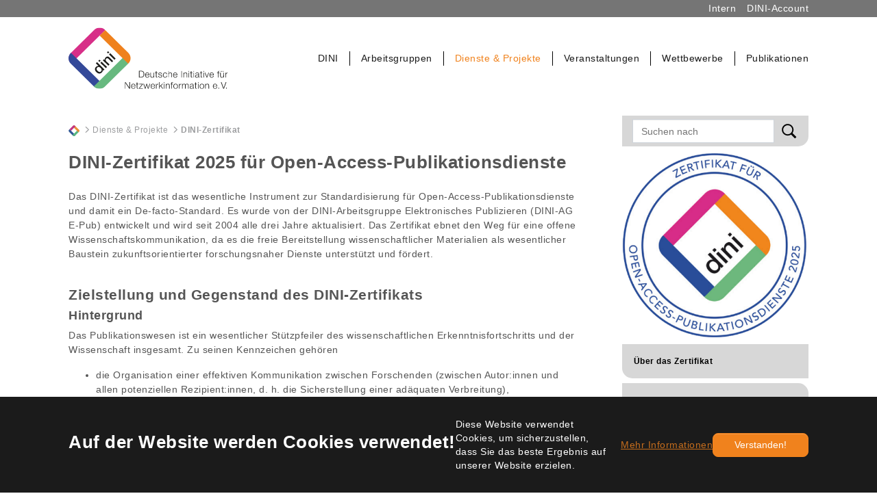

--- FILE ---
content_type: text/html; charset=utf-8
request_url: https://dini.de/dienste-projekte/dini-zertifikat
body_size: 9920
content:
<!DOCTYPE html>
<html lang="de">
<head>
    <meta charset="utf-8">

<!-- 
	This website is powered by TYPO3 - inspiring people to share!
	TYPO3 is a free open source Content Management Framework initially created by Kasper Skaarhoj and licensed under GNU/GPL.
	TYPO3 is copyright 1998-2026 of Kasper Skaarhoj. Extensions are copyright of their respective owners.
	Information and contribution at https://typo3.org/
-->

<link rel="icon" href="/_assets/20d825024926f09a065bc99334cc8601/Images/Favicons/favicon-32x32.png" type="image/png">
<title>DINI-Zertifikat - Deutsche Initiative für Netzwerkinformation e. V. (DINI)</title>
<meta http-equiv="x-ua-compatible" content="IE=edge">
<meta name="generator" content="TYPO3 CMS">
<meta name="viewport" content="width=device-width, initial-scale=1, minimum-scale=1">
<meta name="robots" content="index,follow">
<meta name="mobile-web-app-capable" content="no">
<meta name="google" content="notranslate">

<link rel="stylesheet" href="/_assets/9b80d86a98af3ecc38aabe297d2c3695/Fonts/bootstrappackageicon.min.css?1755690722" media="all">

<link rel="stylesheet" href="/typo3temp/assets/bootstrappackage/css/theme-802463a72eb4cf1399951fb706160a621e1cc2aa023217e1d95f2b78edefc383.css?1756034886" media="all">







<link rel="prev" href="/dienste-projekte/publikationsdienste">
<link rel="canonical" href="https://dini.de/dienste-projekte/dini-zertifikat">

</head>
<body id="p96" class="page-96 pagelevel-2 language-0 backendlayout-special_workgroup layout-default">

<div id="top"></div><div class="body-bg body-bg-top"><div id="cookieconsent"><span data-cookieconsent-setting="cookie.expiryDays" data-cookieconsent-value="365"></span><span data-cookieconsent-setting="content.header" data-cookieconsent-value="Auf der Website werden Cookies verwendet!"></span><span data-cookieconsent-setting="content.message" data-cookieconsent-value="Diese Website verwendet Cookies, um sicherzustellen, dass Sie das beste Ergebnis auf unserer Website erzielen."></span><span data-cookieconsent-setting="content.dismiss" data-cookieconsent-value="Verstanden!"></span><span data-cookieconsent-setting="content.allow" data-cookieconsent-value="Cookies zulassen"></span><span data-cookieconsent-setting="content.deny" data-cookieconsent-value="Ablehnen"></span><span data-cookieconsent-setting="content.link" data-cookieconsent-value="Mehr Informationen"></span><span data-cookieconsent-setting="content.href" data-cookieconsent-value="/datenschutzerklaerung"></span><span data-cookieconsent-setting="layout" data-cookieconsent-value="basic-header"></span><span data-cookieconsent-setting="type" data-cookieconsent-value="info"></span><span data-cookieconsent-setting="position" data-cookieconsent-value="bottom"></span><span data-cookieconsent-setting="revokable" data-cookieconsent-value="0"></span><span data-cookieconsent-setting="static" data-cookieconsent-value="0"></span><span data-cookieconsent-setting="location" data-cookieconsent-value="0"></span><span data-cookieconsent-setting="law.countryCode" data-cookieconsent-value=""></span><span data-cookieconsent-setting="law.regionalLaw" data-cookieconsent-value="1"></span></div><a class="sr-only sr-only-focusable" href="#content"><span>Zum Hauptinhalt springen</span></a><header class="navbar navbar-mainnavigation navbar-default navbar-has-image navbar-top navbar-fixed-top"><div class="toplinks-wrap"><div class="container"><ul id="toplinks-nav" class="toplinks"><li><a href="https://intern.dini.de" title="Intern"><span>Intern</span></a></li><li><a href="/account" title="DINI-Account"><span>DINI-Account</span></a></li></ul></div></div><div class="container"><a class="navbar-brand navbar-brand-image" title="DINI e.V. Startseite" href="/"><img class="navbar-brand-logo-normal" src="/_assets/20d825024926f09a065bc99334cc8601/Images/Logo/DINI_Logo_mitSchriftzug.svg" alt="Deutsche Initiative für Netzwerkinformation e.V." height="140" width="280"><img class="navbar-brand-logo-inverted" src="/_assets/20d825024926f09a065bc99334cc8601/Images/Logo/DINI_Logo_mitSchriftzug_Inverted.svg" alt="Deutsche Initiative für Netzwerkinformation e.V." height="140" width="280"></a><button class="search-toggler collapsed" type="button" data-toggle="collapse" data-target="#searchfield" aria-controls="searchfield" aria-expanded="false" aria-label="Toggle search field"><span class="search-toggler-icon"></span></button><div class="search-collapse collapse" id="searchfield">

<div class="tx-indexedsearch-searchbox searchfield">
	<form id="tx_indexedsearch" action="/suche?tx_indexedsearch_pi2%5Baction%5D=search&amp;tx_indexedsearch_pi2%5Bcontroller%5D=Search&amp;cHash=48f2e3ea9a8794d467e45ec8c7741b14" method="post">
<div>
<input type="hidden" name="tx_indexedsearch_pi2[__referrer][@extension]" value="IndexedSearch" >
<input type="hidden" name="tx_indexedsearch_pi2[__referrer][@controller]" value="Search" >
<input type="hidden" name="tx_indexedsearch_pi2[__referrer][@action]" value="form" >
<input type="hidden" name="tx_indexedsearch_pi2[__referrer][arguments]" value="YTowOnt9dc8dc68acc33284e743ad775c1883e313d37f05a" >
<input type="hidden" name="tx_indexedsearch_pi2[__referrer][@request]" value="{&quot;@extension&quot;:&quot;IndexedSearch&quot;,&quot;@controller&quot;:&quot;Search&quot;,&quot;@action&quot;:&quot;form&quot;}b6fbd50ced2cbeca7263eb000c4cbb27234a8288" >
<input type="hidden" name="tx_indexedsearch_pi2[__trustedProperties]" value="{&quot;search&quot;:{&quot;_sections&quot;:1,&quot;_freeIndexUid&quot;:1,&quot;pointer&quot;:1,&quot;ext&quot;:1,&quot;searchType&quot;:1,&quot;defaultOperand&quot;:1,&quot;mediaType&quot;:1,&quot;sortOrder&quot;:1,&quot;group&quot;:1,&quot;languageUid&quot;:1,&quot;desc&quot;:1,&quot;numberOfResults&quot;:1,&quot;extendedSearch&quot;:1,&quot;sword&quot;:1,&quot;submitButton&quot;:1}}54073619501f2487d67db095734630251a44c886" >
</div>

		<div class="tx-indexedsearch-hidden-fields">
			<input type="hidden" name="tx_indexedsearch_pi2[search][_sections]" value="0" />
			<input id="tx_indexedsearch_freeIndexUid" type="hidden" name="tx_indexedsearch_pi2[search][_freeIndexUid]" value="_" />
			<input id="tx_indexedsearch_pointer" type="hidden" name="tx_indexedsearch_pi2[search][pointer]" value="0" />
			<input type="hidden" name="tx_indexedsearch_pi2[search][ext]" value="" />
			<input type="hidden" name="tx_indexedsearch_pi2[search][searchType]" value="1" />
			<input type="hidden" name="tx_indexedsearch_pi2[search][defaultOperand]" value="0" />
			<input type="hidden" name="tx_indexedsearch_pi2[search][mediaType]" value="-1" />
			<input type="hidden" name="tx_indexedsearch_pi2[search][sortOrder]" value="rank_flag" />
			<input type="hidden" name="tx_indexedsearch_pi2[search][group]" value="" />
			<input type="hidden" name="tx_indexedsearch_pi2[search][languageUid]" value="0" />
			<input type="hidden" name="tx_indexedsearch_pi2[search][desc]" value="" />
			<input type="hidden" name="tx_indexedsearch_pi2[search][numberOfResults]" value="10" />
			<input type="hidden" name="tx_indexedsearch_pi2[search][extendedSearch]" value="" />
		</div>
		<fieldset>
			<label class="d-none" for="tx-indexedsearch-searchbox-sword">Suchen nach</label>
			<div class="input-group tx-indexedsearch-form">
				<input placeholder="Suchen nach" id="tx-indexedsearch-searchbox-sword" class="form-control tx-indexedsearch-searchbox-sword" type="text" name="tx_indexedsearch_pi2[search][sword]" value="" />
				<div class="input-group-append tx-indexedsearch-search-submit">
					<button id="tx-indexedsearch-searchbox-button-submit" class="btn tx-indexedsearch-searchbox-button" type="submit" name="tx_indexedsearch_pi2[search][submitButton]" value="Suchen"></button>
				</div>
			</div>
		</fieldset>
	</form>
</div>



</div><button class="navbar-toggler collapsed" type="button" data-toggle="collapse" data-target="#mainnavigation" aria-controls="mainnavigation" aria-expanded="false" aria-label="Navigation umschalten"><span class="navbar-toggler-icon"></span></button><nav id="mainnavigation" class="collapse navbar-collapse ml-md-auto"><ul class="navbar-nav"><li class="nav-item dropdown dropdown-hover"><a href="/dini" id="nav-item-23" class="nav-link dropdown-toggle" title="DINI" role="button" data-toggle="dropdown" aria-haspopup="true" aria-expanded="false"><span class="nav-link-text">DINI</span></a><ul class="dropdown-menu" aria-labelledby="nav-item-23"><li><a href="/dini/ueber-uns" class="dropdown-item" title="Über uns"><span class="dropdown-text">Über uns</span></a></li><li><a href="/dini/gremien" class="dropdown-item" title="Gremien"><span class="dropdown-text">Gremien</span></a></li><li><a href="/dini/mitglieder" class="dropdown-item" title="Mitglieder"><span class="dropdown-text">Mitglieder</span></a></li><li><a href="/dini/satzung" class="dropdown-item" title="Satzung"><span class="dropdown-text">Satzung</span></a></li><li><a href="/dini/wahlordnung" class="dropdown-item" title="Wahlordnung"><span class="dropdown-text">Wahlordnung</span></a></li><li><a href="/dini/geschichte" class="dropdown-item" title="Geschichte"><span class="dropdown-text">Geschichte</span></a></li><li><a href="/dini/dini-logos" class="dropdown-item" title="DINI-Logos"><span class="dropdown-text">DINI-Logos</span></a></li></ul></li><li class="nav-item dropdown dropdown-hover"><a href="/ag" id="nav-item-26" class="nav-link dropdown-toggle" title="Arbeitsgruppen" role="button" data-toggle="dropdown" aria-haspopup="true" aria-expanded="false"><span class="nav-link-text">Arbeitsgruppen</span></a><ul class="dropdown-menu" aria-labelledby="nav-item-26"><li><a href="/ag/dininestor-ag-forschungsdaten" class="dropdown-item" title="DINI/nestor-AG Forschungsdaten"><span class="dropdown-text">DINI/nestor-AG Forschungsdaten</span></a></li><li><a href="/e-pub" class="dropdown-item" title="Elektronisches Publizieren (E-Pub)"><span class="dropdown-text">Elektronisches Publizieren (E-Pub)</span></a></li><li><a href="/fis" class="dropdown-item" title="Forschungsinformationen &amp; Systeme (FIS)"><span class="dropdown-text">Forschungsinformationen &amp; Systeme (FIS)</span></a></li><li><a href="/standards" class="dropdown-item" title="Kompetenzzentrum Interoperable Metadaten (KIM)"><span class="dropdown-text">Kompetenzzentrum Interoperable Metadaten (KIM)</span></a></li><li><a href="/ag/kuenstliche-intelligenz" class="dropdown-item" title="Künstliche Intelligenz"><span class="dropdown-text">Künstliche Intelligenz</span></a></li><li><a href="/lernraeume" class="dropdown-item" title="Lernräume"><span class="dropdown-text">Lernräume</span></a></li><li><a href="/ag/ag-personal" class="dropdown-item" title="AG Personal"><span class="dropdown-text">AG Personal</span></a></li><li><a href="/viktas" class="dropdown-item" title="Videokommunikationstechnologien und ihre Anwendungsszenarien (VIKTAS)"><span class="dropdown-text">Videokommunikationstechnologien und ihre Anwendungsszenarien (VIKTAS)</span></a></li><li><a href="/ag/ehemalige-arbeitsgruppen" class="dropdown-item" title="ehemalige Arbeitsgruppen"><span class="dropdown-text">ehemalige Arbeitsgruppen</span></a></li></ul></li><li class="nav-item active dropdown dropdown-hover"><a href="/dienste-projekte" id="nav-item-1517" class="nav-link dropdown-toggle" title="Dienste &amp; Projekte" role="button" data-toggle="dropdown" aria-haspopup="true" aria-expanded="false"><span class="nav-link-text">Dienste &amp; Projekte</span></a><ul class="dropdown-menu" aria-labelledby="nav-item-1517"><li><a href="/dienste-projekte/dini-zertifikat" class="dropdown-item active" title="DINI-Zertifikat"><span class="dropdown-text">DINI-Zertifikat <span class="sr-only">(current)</span></span></a></li><li><a href="/dienste-projekte/publikationsdienste" class="dropdown-item" title="Liste der Publikationsdienste"><span class="dropdown-text">Liste der Publikationsdienste</span></a></li><li><a href="/dienste-projekte/projekte" class="dropdown-item" title="Projekte"><span class="dropdown-text">Projekte</span></a></li></ul></li><li class="nav-item dropdown dropdown-hover"><a href="/veranstaltungen-1" id="nav-item-28" class="nav-link dropdown-toggle" title="Veranstaltungen" role="button" data-toggle="dropdown" aria-haspopup="true" aria-expanded="false"><span class="nav-link-text">Veranstaltungen</span></a><ul class="dropdown-menu" aria-labelledby="nav-item-28"><li><a href="/veranstaltungen/veranstaltungskalender" class="dropdown-item" title="Veranstaltungskalender"><span class="dropdown-text">Veranstaltungskalender</span></a></li><li><a href="/veranstaltungen/aktuelle-dini-veranstaltungen" class="dropdown-item" title="Aktuelle DINI-Veranstaltungen"><span class="dropdown-text">Aktuelle DINI-Veranstaltungen</span></a></li><li><a href="/veranstaltungen/vergangene-dini-veranstaltungen" class="dropdown-item" title="Vergangene DINI-Veranstaltungen"><span class="dropdown-text">Vergangene DINI-Veranstaltungen</span></a></li></ul></li><li class="nav-item dropdown dropdown-hover"><a href="/wettbewerbe" id="nav-item-1018" class="nav-link dropdown-toggle" title="Wettbewerbe" role="button" data-toggle="dropdown" aria-haspopup="true" aria-expanded="false"><span class="nav-link-text">Wettbewerbe</span></a><ul class="dropdown-menu" aria-labelledby="nav-item-1018"><li><a href="/wettbewerbe/nachhaltigkeit" class="dropdown-item" title="Hochschule nachhaltig gestalten – Starte dein Zukunftsprojekt"><span class="dropdown-text">Hochschule nachhaltig gestalten – Starte dein Zukunftsprojekt</span></a></li><li><a href="/wettbewerbe/beendete-wettbewerbe" class="dropdown-item" title="Beendete Wettbewerbe"><span class="dropdown-text">Beendete Wettbewerbe</span></a></li></ul></li><li class="nav-item dropdown dropdown-hover"><a href="/publikationen" id="nav-item-27" class="nav-link dropdown-toggle" title="Publikationen" role="button" data-toggle="dropdown" aria-haspopup="true" aria-expanded="false"><span class="nav-link-text">Publikationen</span></a><ul class="dropdown-menu" aria-labelledby="nav-item-27"><li><a href="/publikationen/dini-thesen" class="dropdown-item" title="DINI-Thesen"><span class="dropdown-text">DINI-Thesen</span></a></li><li><a href="/publikationen/dini-publikationen" class="dropdown-item" title="DINI-Publikationen"><span class="dropdown-text">DINI-Publikationen</span></a></li><li><a href="/publikationen/twitter-mastodon-und-blogs" class="dropdown-item" title="Mastodon und Blogs"><span class="dropdown-text">Mastodon und Blogs</span></a></li><li><a href="/publikationen/dinitus-podcast" class="dropdown-item" title="DINItus Podcast"><span class="dropdown-text">DINItus Podcast</span></a></li><li><a href="/publikationen/dini-bei-zenedo" class="dropdown-item" title="DINI bei Zenodo"><span class="dropdown-text">DINI bei Zenodo</span></a></li></ul></li></ul></nav></div></header><div class="container"><div class="headercontent-wrap"></div></div><div class="section section-default"><div class="container"><div class="section-row"><div class="section-column breadcrumb-wrap"><nav class="breadcrumb-section" aria-label="breadcrumb"><p class="sr-only" id="breadcrumb">Sie sind hier:</p><ol class="breadcrumb"><li class="breadcrumb-item"><a class="breadcrumb-link" href="/" title="DINI"><span class="breadcrumb-icon"><svg xmlns="http://www.w3.org/2000/svg" xmlns:xlink="http://www.w3.org/1999/xlink" width="16" height="16" viewBox="0 0 32 32" version="1.1" class="" aria-hidden="true"><!-- Generator: Sketch 51.2 (57519) - http://www.bohemiancoding.com/sketch --><title>Favicon DINI</title><desc>Created with Sketch.</desc><defs/><g id="Page-1" stroke="none" stroke-width="1" fill="none" fill-rule="evenodd"><g id="Favicon-DINI"><g id="DINI-Favicon"><path d="M20.4669388,29.0847347 L18.7637551,30.7872653 C17.2519184,32.299102 14.7781224,32.299102 13.2662857,30.7872653 L1.47134694,18.9929796 C-0.0398367347,17.4804898 -0.0398367347,15.0066939 1.47134694,13.4948571 L3.17387755,11.7916735 L20.4669388,29.0847347" id="Fill-1" fill="#305796"/><path d="M13.258449,30.7872653 L11.5552653,29.0847347 L28.8483265,11.7916735 L30.5508571,13.4948571 C32.0626939,15.0066939 32.0626939,17.4804898 30.5508571,18.9929796 L18.7565714,30.7872653 C17.2382041,32.3056327 14.7761633,32.3056327 13.258449,30.7872653" id="Fill-2" fill="#59B781"/><path d="M30.5508571,19.0008163 L28.8483265,20.7033469 L11.5552653,3.41028571 L13.258449,1.70840816 C14.7702857,0.196571429 17.2440816,0.196571429 18.7565714,1.70840816 L30.5508571,13.5033469 C32.0626939,15.0145306 32.0626939,17.4889796 30.5508571,19.0008163" id="Fill-3" fill="#EB8F38"/><path d="M7.61208163,16.2298776 L3.17387755,11.7916735 L13.2486531,1.69077551 C14.7611429,0.178285714 17.2349388,0.178285714 18.7467755,1.69077551 L20.4486531,3.39330612 L7.61208163,16.2298776" id="Fill-4" fill="#C23783"/></g></g></g></svg></span></a></li><li class="breadcrumb-item"><a class="breadcrumb-link" href="/dienste-projekte" title="Dienste &amp; Projekte"><span class="breadcrumb-text">Dienste &amp; Projekte</span></a></li><li class="breadcrumb-item active" aria-current="page"><span class="breadcrumb-text">DINI-Zertifikat</span></li></ol></nav></html></div><div class="section-column searchfield-wrap" role="main">

<div class="tx-indexedsearch-searchbox searchfield">
	<form id="tx_indexedsearch" action="/suche?tx_indexedsearch_pi2%5Baction%5D=search&amp;tx_indexedsearch_pi2%5Bcontroller%5D=Search&amp;cHash=48f2e3ea9a8794d467e45ec8c7741b14" method="post">
<div>
<input type="hidden" name="tx_indexedsearch_pi2[__referrer][@extension]" value="IndexedSearch" >
<input type="hidden" name="tx_indexedsearch_pi2[__referrer][@controller]" value="Search" >
<input type="hidden" name="tx_indexedsearch_pi2[__referrer][@action]" value="form" >
<input type="hidden" name="tx_indexedsearch_pi2[__referrer][arguments]" value="YTowOnt9dc8dc68acc33284e743ad775c1883e313d37f05a" >
<input type="hidden" name="tx_indexedsearch_pi2[__referrer][@request]" value="{&quot;@extension&quot;:&quot;IndexedSearch&quot;,&quot;@controller&quot;:&quot;Search&quot;,&quot;@action&quot;:&quot;form&quot;}b6fbd50ced2cbeca7263eb000c4cbb27234a8288" >
<input type="hidden" name="tx_indexedsearch_pi2[__trustedProperties]" value="{&quot;search&quot;:{&quot;_sections&quot;:1,&quot;_freeIndexUid&quot;:1,&quot;pointer&quot;:1,&quot;ext&quot;:1,&quot;searchType&quot;:1,&quot;defaultOperand&quot;:1,&quot;mediaType&quot;:1,&quot;sortOrder&quot;:1,&quot;group&quot;:1,&quot;languageUid&quot;:1,&quot;desc&quot;:1,&quot;numberOfResults&quot;:1,&quot;extendedSearch&quot;:1,&quot;sword&quot;:1,&quot;submitButton&quot;:1}}54073619501f2487d67db095734630251a44c886" >
</div>

		<div class="tx-indexedsearch-hidden-fields">
			<input type="hidden" name="tx_indexedsearch_pi2[search][_sections]" value="0" />
			<input id="tx_indexedsearch_freeIndexUid" type="hidden" name="tx_indexedsearch_pi2[search][_freeIndexUid]" value="_" />
			<input id="tx_indexedsearch_pointer" type="hidden" name="tx_indexedsearch_pi2[search][pointer]" value="0" />
			<input type="hidden" name="tx_indexedsearch_pi2[search][ext]" value="" />
			<input type="hidden" name="tx_indexedsearch_pi2[search][searchType]" value="1" />
			<input type="hidden" name="tx_indexedsearch_pi2[search][defaultOperand]" value="0" />
			<input type="hidden" name="tx_indexedsearch_pi2[search][mediaType]" value="-1" />
			<input type="hidden" name="tx_indexedsearch_pi2[search][sortOrder]" value="rank_flag" />
			<input type="hidden" name="tx_indexedsearch_pi2[search][group]" value="" />
			<input type="hidden" name="tx_indexedsearch_pi2[search][languageUid]" value="0" />
			<input type="hidden" name="tx_indexedsearch_pi2[search][desc]" value="" />
			<input type="hidden" name="tx_indexedsearch_pi2[search][numberOfResults]" value="10" />
			<input type="hidden" name="tx_indexedsearch_pi2[search][extendedSearch]" value="" />
		</div>
		<fieldset>
			<label class="d-none" for="tx-indexedsearch-searchbox-sword">Suchen nach</label>
			<div class="input-group tx-indexedsearch-form">
				<input placeholder="Suchen nach" id="tx-indexedsearch-searchbox-sword" class="form-control tx-indexedsearch-searchbox-sword" type="text" name="tx_indexedsearch_pi2[search][sword]" value="" />
				<div class="input-group-append tx-indexedsearch-search-submit">
					<button id="tx-indexedsearch-searchbox-button-submit" class="btn tx-indexedsearch-searchbox-button" type="submit" name="tx_indexedsearch_pi2[search][submitButton]" value="Suchen"></button>
				</div>
			</div>
		</fieldset>
	</form>
</div>



</div></div></div></div><div class="container"><div class="bannercontent-wrap"></div></div><div id="content" class="main-section"><!--TYPO3SEARCH_begin--><div class="section section-default"><div class="container"><div class="section-row"><main class="section-column maincontent-wrap" role="main"><div id="c94" class="ce frame frame-default frame-type-textpic frame-background-none frame-no-backgroundimage frame-space-before-none frame-space-after-none"><div class="frame-container"><div class="frame-inner"><div class="textpic textpic-above"><div class="textpic-item textpic-text"><header class="frame-header"><h2 class="element-header "><span>DINI-Zertifikat 2025 für Open-Access-Publikationsdienste</span></h2></header><p>Das DINI-Zertifikat ist das wesentliche Instrument zur Standardisierung für Open-Access-Publikationsdienste und damit ein De-facto-Standard. Es wurde von der DINI-Arbeitsgruppe Elektronisches Publizieren (DINI-AG E-Pub) entwickelt und wird seit 2004 alle drei Jahre aktualisiert. Das Zertifikat ebnet den Weg für eine offene Wissenschaftskommunikation, da es die freie Bereitstellung wissenschaftlicher Materialien als wesentlicher Baustein zukunftsorientierter forschungsnaher Dienste unterstützt und fördert.<br>&nbsp;</p><h4>Zielstellung und Gegenstand des DINI-Zertifikats</h4><h5>Hintergrund</h5><p>Das Publikationswesen ist ein wesentlicher Stützpfeiler des wissenschaftlichen Erkenntnisfortschritts und der Wissenschaft insgesamt. Zu seinen Kennzeichen gehören</p><ul class="list-normal"><li>die Organisation einer effektiven Kommunikation zwischen Forschenden (zwischen Autor:innen und allen potenziellen Rezipient:innen, d. h. die Sicherstellung einer adäquaten Verbreitung),</li><li>ein hohes Maß an Vertrauenswürdigkeit, das den Nutzenden des Publikationswesens (d. h. den Forschenden) vermittelt wird (z. B. in Bezug auf das Prioritätsrecht, die Wahrung des Urheberrechts sowie die Authentizität und die inhaltliche Qualität wissenschaftlicher Arbeiten), sowie</li><li>Nachhaltigkeit und Nachprüfbarkeit (dauerhafte Zitierbarkeit und langfristige Verfügbarkeit, Nachvollziehbarkeit von einzelnen Schritten auf dem Weg zur Veröffentlichung).</li></ul><p>Mit dem vorliegenden Kriterienkatalog werden diese allgemeinen Erwartungen an das wissenschaftliche Publizieren in konkrete Mindestanforderungen übersetzt, die an <strong>Open-Access-Publikations­dienste</strong> zu stellen sind. Diese bilden als Plattformen für die Veröffentlichung und Bereitstellung wissenschaftlicher Publikationen in elektronischer Form wichtige Knotenpunkte für den wissenschaftlichen Kommunikationsprozess und tragen als Open-Access-Dienste zur Verbreitung und Demokratisierung von Wissen bei.</p><p>Unter dem Begriff <i>Open-Access-Publikationsdienste</i> werden insbesondere die folgenden Dienste zusammengefasst:</p><ul class="list-normal"><li>institutionelle Open-Access-Repositorien</li><li>institutionenübergreifende Open-Access-Repositorien</li><li>fachbezogene Open-Access-Repositorien</li><li>Open-Access-Zeitschriften</li></ul><h5>Ziele und Wirkungsweise des DINI-Zertifikats</h5><p>Das DINI-Zertifikat für Open-Access-Publikationsdienste dient im Wesentlichen vier übergeordneten Zielen:</p><ol><li><strong>Verbesserung der Publikationsinfrastruktur</strong> für das elektronische Publizieren</li><li><strong>Stärkung </strong>Open-Access-basierter <strong>Publikationsformen</strong></li><li><strong>Integrationsfähigkeit </strong>von Open-Access-Publikationsdiensten gemäß Prinzipien offener und transparenter Wissenschaft und Forschung</li><li><strong>bruchloser Anschluss </strong>von Open-Access-Publikationsdiensten <strong>an Prozessketten </strong>für Forschungs(daten)-Infrastrukturen</li></ol><p>Die genannten Zielstellungen werden mithilfe des DINI-Zertifikats und des zugrundeliegenden Kriterienkatalogs auf folgende Weise erreicht:</p><ol><li>Das DINI-Zertifikat vermittelt <strong>Maßstäbe, Richtlinien</strong> und <strong>Best Practices</strong>; es trägt zu einem allgemeinen Verständnis der wesentlichen Merkmale des elektronischen wissenschaftlichen Publizierens bei. Die Anforderungen unterstützen deren Realisierung.</li><li>Das DINI-Zertifikat entfaltet eine <strong>Wirkung in Richtung von Betreibenden</strong>. Es dient zudem der Qualifizierung von Personen, die für den Aufbau und Betrieb von Publikationsdiensten verantwortlich sind.</li><li>Das DINI-Zertifikat entfaltet eine <strong>Wirkung in Richtung von Geldgeber:innen </strong>(Fördernde von Informationsinfrastruktur, betreibende Einrichtungen).</li><li>Das DINI-Zertifikat entfaltet eine <strong>Wirkung in Richtung von Forschenden</strong>, die Open-Access-Publikationsdienste alsAutor:innen oder Herausgeber:innen nutzen.</li><li>Das DINI-Zertifikat zielt auf eine <strong>Verbesserung der Qualität von Publikationsdiensten</strong> – unter anderem in Bezug auf die organisatorische und technische Nachhaltigkeit, die Interoperabilität und die Transparenz.</li><li>Das DINI-Zertifikat wirkt bei zertifizierten Publikationsdiensten als <strong>Gütesiegel</strong> und bildet damit einen positiven Anreiz zur Nutzung.</li></ol><h5>Gegenstand des DINI-Zertifikats</h5><p>Der Kriterienkatalog des DINI-Zertifikats und der darauf aufbauende Zertifizierungsprozess beziehen sich auf Open-Access-Publikationsdienste mit den dazugehörigen Kernkomponenten und -prozessen.<br><br>Anbieter von Open-Access-Publikationsdiensten sind vorrangig wissenschaftliche Einrichtungen (Universitäten, Hochschulen, Forschungseinrichtungen) und wissenschaftliche Organisationen (Fachgesellschaften), darüber hinaus aber auch nicht-kommerzielle oder kommerzielle, verlegerisch tätige Anbieter im Open-Access-Bereich. Open-Access-Publikationsdienste in diesem Sinne müssen insbesondere in Bezug auf die Art der Publikationen, für die sie gedacht sind, beschrieben werden (institutionelle, fachliche, formale Aspekte).</p><p>Die technische und organisatorische Umsetzung von Open-Access-Publlikationsdiensten kann sehr unterschiedlich sein.Gegenstand der Bewertu ng und der Zertifizierung sind jeweils nur die für die Erbringung des Dienstes relevanten Prozesse und Komponenten. Auch wenn der Publikationsdienst technisch und organisatorisch in eine übergreifende Infrastruktur integriert ist, kann das Zertifikat daher weiterhin von der konkreten Umsetzung des Dienstes abstrahieren und auf der vorliegenden Kriterienstruktur aufsetzen.<br><br>Dezidiert nicht Gegenstand der Bewertung sind übergreifende oder über den Publikationsdienst hinausgehende Aspekte von Campusmanagement- oder Forschungsinformationssystemen oder von Diensten zum Forschungsdatenmanagement oder zur Fachinformation.</p><h5>DINI-ready: Modularisierung des Zertifizierungsprozesses</h5><p>Für eine Vielzahl der Repositorien und Zeitschriften werden die technischen Komponenten durch sogenannte → <i>Hosting-Dienste</i> bereitgestellt, die jeweils mehrere gleichartige Dienste betreuen. Die Verantwortlichkeiten und Kompetenzen, die für den Aufbau und den Betrieb eines solchen Dienstes erforderlich sind, verteilen sich in diesen Fällen auf unterschiedliche Einrichtungen. Diese Spezialisierung und Zentralisierung wird im Bereich von Open-Access-Publikationsdiensten noch zunehmen.</p><p>Um diese Situation zukünftig besser abzubilden und das Zertifizierungsverfahren sowohl aufseiten der Antragsteller*innen als auch für die Begutachtung zu vereinfachen, wurde bereits mit dem DINI-Zertifikat 2013 ein zusätzliches Instrument eingeführt, das auch in der aktuellen Version fortgeführt wird: <a href="https://dini.de/dienste-projekte/dini-zertifikat/dini-ready/" target="_blank"><strong>DINI-ready</strong></a>.</p><h4>Vergabemodus und Evaluierung</h4><p>Das DINI-Zertifikat Open-Access-Publikationsdienste wird durch die DINI-Geschäftsstelle bzw. eine von ihr beauftragte Arbeitsgruppe vergeben. Verbunden mit dem Zertifikat, das die Jahreszahl der entsprechenden Zertifikatsversion enthält, wird in einer Urkunde die Bescheinigung über die Erfüllung der Mindestanforderungen für Open-Access-Publikationsdienste ausgestellt.</p><h5>Beantragung</h5><p>Die Beantragung des DINI-Zertifikats ist kostenpflichtig. Es werden folgende Kostensätze erhoben, die nach der Beantragung fällig werden:</p><ol><li>für nicht-kommerzielle Einrichtungen<br>&nbsp;&nbsp;&nbsp; DINI-Mitglieder: 350,00<br>&nbsp;&nbsp;&nbsp; sonstige Einrichtungen: 700,00 €</li><li>für kommerzielle Einrichtungen<br>&nbsp;&nbsp;&nbsp; DINI-Mitglieder: 800,00 €<br>&nbsp; &nbsp; sonstige Einrichtungen: 2.000,00 €</li></ol><p>Um das Zertifikat für einen Dienst zu beantragen, ist durch die Betreibenden ein Fragebogen auszufüllen, der die in Abschnitt 2 dieses Dokuments aufgeführten Mindestanforderungen und Empfehlungen in Form einer Checkliste enthält. Der Fragebogen ist online auf den Webseiten von DINI verfügbar (siehe&nbsp;<a href="https://dini.de/dienste-projekte/dini-zertifikat/fragebogen" target="_blank">Fragebogen - Deutsche Initiative für Netzwerkinformation e. V. (DINI)</a>)<br>Durch das Ausfüllen dieses Formulars legen die Betreibenden dar, ob und in welchem Umfang die einzelnen Kriterien durch den bereitgestellten Dienst tatsächlich erfüllt werden. Neben der Angabe darüber, ob die Anforderungen und Empfehlungen erfüllt sind, werden einige zusätzliche Informationen abgefragt – beispielsweise die URL, unter der eine bestimmte Information zu finden ist. Außerdem bietet das Formular die Möglichkeit, weitergehende Erläuterungen zu geben.</p><h5>Begutachtung</h5><p>Nachdem mit dem vollständigen Ausfüllen des Fragebogens der Antrag auf Zertifizierung gestellt ist, erfolgt die Überprüfung der Angaben durch mindestens zwei von der DINI-Geschäftsstelle benannte Gutachter*innen. Dazu ist den Gutachter:innen der freie Zugang zu dem zu zertifizierenden Dienst zu gestatten. Gegebenenfalls werden an die Betreibenden Rückfragen gerichtet. Die Kommunikation zwischen Betreibenden und Gutachter:innen ist dabei – soweit nichts anderes vereinbart wird – als vertraulich zu betrachten. Eine Kontrolle vor Ort ist nur im Ausnahmefall vorgesehen. Sollten im Rahmen der Überprüfung zusätzliche Kosten entstehen, sind diese durch die Betreibenden zu tragen. Sie werden durch DINI darüber zuvor informiert.</p><p>Der Kreis der Gutachter:innen rekrutiert sich im Wesentlichen aus den bisher zertifizierten Institutionen. Neu zertifizierte Institutionen werden entsprechend gebeten, eine Person als Gutachter*in zu benennen.<br>&nbsp;</p></div></div></div></div></div></main><div class="section-column subcontent-wrap"><div id="c3805" class="ce frame-space-before-none frame-space-after-none"><div class="textmedia textmedia-above"><div class="textmedia-item textmedia-gallery"><div class="gallery-row"><div class="gallery-item gallery-item-size-1"><figure class="image"><picture><source data-variant="default" data-maxwidth="1280" media="(min-width: 1400px)" srcset="/fileadmin/ag/e-pub/DINI-OAI-Validator/DINI-cert2025.png 1x"><source data-variant="xlarge" data-maxwidth="1100" media="(min-width: 1200px)" srcset="/fileadmin/ag/e-pub/DINI-OAI-Validator/DINI-cert2025.png 1x"><source data-variant="large" data-maxwidth="920" media="(min-width: 992px)" srcset="/fileadmin/ag/e-pub/DINI-OAI-Validator/DINI-cert2025.png 1x"><source data-variant="medium" data-maxwidth="680" media="(min-width: 768px)" srcset="/fileadmin/ag/e-pub/DINI-OAI-Validator/DINI-cert2025.png 1x"><source data-variant="small" data-maxwidth="500" media="(min-width: 576px)" srcset="/fileadmin/ag/e-pub/DINI-OAI-Validator/DINI-cert2025.png 1x"><source data-variant="extrasmall" data-maxwidth="374"  srcset="/fileadmin/_processed_/f/3/csm_DINI-cert2025_47dddb02da.png 1x"><img loading="lazy" src="/fileadmin/_processed_/f/3/csm_DINI-cert2025_f2eb5c8fdc.png" width="1280" height="1280" title="" alt=""></picture></figure></div></div></div><div class="textmedia-item textmedia-text"></div></div></div><div class="ce subnav-item active"><nav class="" role="navigation"><a href="/dienste-projekte/dini-zertifikat" id="subnav-item-1548" class="btn btn-block btn-collapse subnav-link" title="Über das Zertifikat"><span class="subnav-link-text">Über das Zertifikat <span class="sr-only">(current)</span></span></a></nav></div><div class="ce subnav-item"><nav class="" role="navigation"><a href="https://doi.org/10.18452/34209" id="subnav-item-1547" class="btn btn-block btn-collapse subnav-link external-link" title="Download des Zertifikats (deutsch)"><span class="subnav-link-text">Download des Zertifikats (deutsch)</span></a></nav></div><div class="ce subnav-item"><nav class="" role="navigation"><a href="https://doi.org/10.18452/34210" id="subnav-item-1546" class="btn btn-block btn-collapse subnav-link external-link" title="Download des Zertifikats (englisch)"><span class="subnav-link-text">Download des Zertifikats (englisch)</span></a></nav></div><div class="ce subnav-item"><nav class="" role="navigation"><a href="/dienste-projekte/dini-zertifikat/dini-ready" id="subnav-item-1363" class="btn btn-block btn-collapse subnav-link" title="DINI-ready"><span class="subnav-link-text">DINI-ready</span></a></nav></div><div class="ce subnav-item"><nav class="" role="navigation"><a href="/dienste-projekte/dini-zertifikat/fragebogen" id="subnav-item-187" class="btn btn-block btn-collapse subnav-link" title="Fragebogen"><span class="subnav-link-text">Fragebogen</span></a></nav></div><div class="ce subnav-item"><nav class="" role="navigation"><a href="https://validator.dini.de/" id="subnav-item-1549" class="btn btn-block btn-collapse subnav-link external-link" title="DINI-OAI-Validator"><span class="subnav-link-text">DINI-OAI-Validator</span></a></nav></div><div class="ce subnav-item"><nav class="" role="navigation"><a href="/dienste-projekte/publikationsdienste" id="subnav-item-1728" class="btn btn-block btn-collapse subnav-link" title="Liste der Publikationsdienste"><span class="subnav-link-text">Liste der Publikationsdienste</span></a></nav></div><div class="ce subnav-item"><nav class="" role="navigation"><a href="/dienste-projekte/dini-zertifikat/faqs-zum-dini-zertifikat" id="subnav-item-587" class="btn btn-block btn-collapse subnav-link" title="FAQs zum DINI-Zertifikat"><span class="subnav-link-text">FAQs zum DINI-Zertifikat</span></a></nav></div><div class="ce subnav-item"><nav class="" role="navigation"><a href="/dienste-projekte/dini-zertifikat/argumente-fuer-das-dini-zertifikat" id="subnav-item-552" class="btn btn-block btn-collapse subnav-link" title="Argumente für das DINI-Zertifikat"><span class="subnav-link-text">Argumente für das DINI-Zertifikat</span></a></nav></div><div class="ce subnav-item"><nav class="" role="navigation"><a href="/dienste-projekte/dini-zertifikat/gutachterinnen-und-gutachter" id="subnav-item-99" class="btn btn-block btn-collapse subnav-link" title="Gutachterinnen und Gutachter"><span class="subnav-link-text">Gutachterinnen und Gutachter</span></a></nav></div><div class="ce subnav-item"><nav class="" role="navigation"><a href="/dienste-projekte/dini-zertifikat/zahl-der-durchgefuehren-dini-zertifikatsbegutachtungen" id="subnav-item-1682" class="btn btn-block btn-collapse subnav-link" title="Zahl der durchgeführen DINI-Zertifikatsbegutachtungen"><span class="subnav-link-text">Zahl der durchgeführen DINI-Zertifikatsbegutachtungen</span></a></nav></div><div class="ce subnav-item"><nav class="" role="navigation"><a href="/dienste-projekte/dini-zertifikat/ehemalige-gutachterinnen-und-gutachter" id="subnav-item-1681" class="btn btn-block btn-collapse subnav-link" title="ehemalige Gutachterinnen und Gutachter"><span class="subnav-link-text">ehemalige Gutachterinnen und Gutachter</span></a></nav></div><div class="ce subnav-item"><nav class="" role="navigation"><a href="/dienste-projekte/dini-zertifikat/hilfe-und-kontakt" id="subnav-item-614" class="btn btn-block btn-collapse subnav-link" title="Hilfe und Kontakt"><span class="subnav-link-text">Hilfe und Kontakt</span></a></nav></div><div class="ce subnav-item"><nav class="" role="navigation"><a href="/dienste-projekte/dini-zertifikat/english/about-the-certificate" id="subnav-item-952" class="btn btn-block btn-collapse collapsed subnav-link" title="English" data-toggle="collapse" data-target="#subnav-952" role="button" aria-expanded="false" aria-controls="subnav-952"><span class="subnav-link-text btn-collapse-text">English</span><span class="btn-collapse-arrow"></span></a><div class="collapse-wrap"><div id="subnav-952" class="collapse"><ul class="subnav-nav"><li class="subnav-item"><a href="/dienste-projekte/dini-zertifikat/english/about-the-certificate" id="subnav-item-1572" class="subnav-link" title="About the Certificate"><span class="subnav-link-text">About the Certificate</span></a></li><li class="subnav-item"><a href="https://doi.org/10.18452/34209" id="subnav-item-1563" class="subnav-link external-link" title="Download of the Certificate (German)"><span class="subnav-link-text">Download of the Certificate (German)</span></a></li><li class="subnav-item"><a href="https://doi.org/10.18452/34210" id="subnav-item-1564" class="subnav-link external-link" title="Download of the Certificate (English)"><span class="subnav-link-text">Download of the Certificate (English)</span></a></li><li class="subnav-item"><a href="/dienste-projekte/dini-zertifikat/dini-ready" id="subnav-item-1565" class="subnav-link" title="DINI ready (German only)"><span class="subnav-link-text">DINI ready (German only)</span></a></li><li class="subnav-item"><a href="/dienste-projekte/dini-zertifikat/argumente-fuer-das-dini-zertifikat" id="subnav-item-1566" class="subnav-link" title="Arguments for the Certificate (German only)"><span class="subnav-link-text">Arguments for the Certificate (German only)</span></a></li><li class="subnav-item"><a href="/dienste-projekte/publikationsdienste" id="subnav-item-1567" class="subnav-link" title="Directory of all German Repositories (German only)"><span class="subnav-link-text">Directory of all German Repositories (German only)</span></a></li><li class="subnav-item"><a href="http://validator.dini.de/" id="subnav-item-1568" class="subnav-link external-link" title="DINI OAI Validator"><span class="subnav-link-text">DINI OAI Validator</span></a></li><li class="subnav-item"><a href="/dienste-projekte/dini-zertifikat/fragebogen" id="subnav-item-1569" class="subnav-link" title="Apply for the Certificate"><span class="subnav-link-text">Apply for the Certificate</span></a></li><li class="subnav-item"><a href="/dienste-projekte/dini-zertifikat/faqs-zum-dini-zertifikat" id="subnav-item-1570" class="subnav-link" title="FAQ on the Certificate (German only)"><span class="subnav-link-text">FAQ on the Certificate (German only)</span></a></li><li class="subnav-item"><a href="/dienste-projekte/dini-zertifikat/gutachterinnen-und-gutachter" id="subnav-item-1571" class="subnav-link" title="Reviewer"><span class="subnav-link-text">Reviewer</span></a></li><li class="subnav-item"><a href="/dienste-projekte/dini-zertifikat/english/help-and-contact" id="subnav-item-953" class="subnav-link" title="Help and Contact"><span class="subnav-link-text">Help and Contact</span></a></li><li class="subnav-item active"><a href="/dienste-projekte/dini-zertifikat" id="subnav-item-1557" class="subnav-link" title="Informationen in Deutsch"><span class="subnav-link-text">Informationen in Deutsch <span class="sr-only">(current)</span></span></a></li></ul></div></div></nav></div></div></div></div></div><!--TYPO3SEARCH_end--></div><footer><section class="section footer-section footer-section-meta"><div class="frame frame-background-none frame-space-before-none frame-space-after-none"><div class="frame-group-container"><div class="frame-group-inner"><div class="frame-container frame-container-default"><div class="frame-inner"><div class="footer-info-section"><div class="footer-meta"><ul id="meta_menu" class="meta-menu"><li><a href="/kontakt" title="Kontakt"><span>Kontakt</span></a></li><li><a href="/impressum" title="Impressum"><span>Impressum</span></a></li><li><a href="/datenschutzerklaerung" title="Datenschutzerklärung"><span>Datenschutzerklärung</span></a></li></ul></div></div></div></div></div></div></div></section></footer><a class="scroll-top" title="Nach oben rollen" href="#top"><span class="scroll-top-icon"></span></a></div>
<script src="/_assets/20d825024926f09a065bc99334cc8601/Contrib/jquery/jquery-3.7.1.js?1755366750"></script>
<script src="/_assets/20d825024926f09a065bc99334cc8601/Contrib/jquery-ui-1.14.1/jquery-ui.js?1730304364"></script>
<script src="/_assets/20d825024926f09a065bc99334cc8601/JavaScript/bootstrap-jquery-compat.js?1755423641"></script>
<script src="/_assets/9b80d86a98af3ecc38aabe297d2c3695/Contrib/photoswipe/photoswipe.umd.min.js?1755690722"></script>
<script src="/_assets/9b80d86a98af3ecc38aabe297d2c3695/Contrib/photoswipe/photoswipe-lightbox.umd.min.js?1755690722"></script>
<script src="/_assets/9b80d86a98af3ecc38aabe297d2c3695/Contrib/photoswipe/photoswipe-dynamic-caption-plugin.umd.min.js?1755690722"></script>
<script src="/_assets/9b80d86a98af3ecc38aabe297d2c3695/JavaScript/Dist/bootstrap.accordion.min.js?1755690722"></script>
<script src="/_assets/9b80d86a98af3ecc38aabe297d2c3695/JavaScript/Dist/bootstrap.popover.min.js?1755690722"></script>
<script src="/_assets/9b80d86a98af3ecc38aabe297d2c3695/JavaScript/Dist/bootstrap.stickyheader.min.js?1755690722"></script>
<script src="/_assets/9b80d86a98af3ecc38aabe297d2c3695/JavaScript/Dist/bootstrap.smoothscroll.min.js?1755690722"></script>
<script src="/_assets/9b80d86a98af3ecc38aabe297d2c3695/JavaScript/Dist/bootstrap.lightbox.min.js?1755690722"></script>
<script src="/_assets/9b80d86a98af3ecc38aabe297d2c3695/JavaScript/Dist/bootstrap.navbar.min.js?1755690722"></script>
<script src="/_assets/9b80d86a98af3ecc38aabe297d2c3695/Contrib/popper-core/popper.min.js?1755690722"></script>
<script src="/_assets/20d825024926f09a065bc99334cc8601/Contrib/bootstrap4/js/bootstrap.bundle.min.js?1532447674"></script>
<script src="/_assets/9b80d86a98af3ecc38aabe297d2c3695/Contrib/cookieconsent/cookieconsent.min.js?1755690722"></script>
<script src="/_assets/9b80d86a98af3ecc38aabe297d2c3695/JavaScript/Dist/bootstrap.cookieconsent.min.js?1755690722"></script>

<script src="/_assets/ae6abf76a2a447682ca620db3ce4c57d/JavaScript/formEvents.js?1756036954"></script>
<script src="/_assets/20d825024926f09a065bc99334cc8601/JavaScript/Src/bootstrap.navbar.js?1684087531"></script>
<script src="/_assets/20d825024926f09a065bc99334cc8601/JavaScript/theme.js?1755423696"></script>



</body>
</html>

--- FILE ---
content_type: text/css; charset=utf-8
request_url: https://dini.de/typo3temp/assets/bootstrappackage/css/theme-802463a72eb4cf1399951fb706160a621e1cc2aa023217e1d95f2b78edefc383.css?1756034886
body_size: 34775
content:
@charset "UTF-8";
/*!
 * Bootstrap v4.1.3 (https://getbootstrap.com/)
 * Copyright 2011-2018 The Bootstrap Authors
 * Copyright 2011-2018 Twitter, Inc.
 * Licensed under MIT (https://github.com/twbs/bootstrap/blob/master/LICENSE)
 */:root{--blue: #007bff;--indigo: #6610f2;--purple: #6f42c1;--pink: #e83e8c;--red: #dc3545;--orange: #fd7e14;--yellow: #ffc107;--green: #28a745;--teal: #20c997;--cyan: #17a2b8;--white: #ffffff;--gray: #757575;--gray-dark: #343a40;--primary: #f0821d;--secondary: #d7d7d7;--success: #3A833A;--info: #344999;--warning: #a4660e;--danger: #d4403a;--light: #f4f4f4;--dark: #757575;--breakpoint-xs: 0;--breakpoint-sm: 576px;--breakpoint-md: 768px;--breakpoint-lg: 992px;--breakpoint-xl: 1200px;--font-family-sans-serif: "Helvetica Neue", Helvetica, Arial, sans-serif;--font-family-monospace: "Courier New", monospace}*,*::before,*::after{box-sizing:border-box}html{font-family:sans-serif;line-height:1.15;-webkit-text-size-adjust:100%;-ms-text-size-adjust:100%;-ms-overflow-style:scrollbar;-webkit-tap-highlight-color:rgba(0, 0, 0, 0)}@-ms-viewport{width:device-width}article,aside,figcaption,figure,footer,header,hgroup,main,nav,section{display:block}body{margin:0;font-family:"Helvetica Neue", Helvetica, Arial, sans-serif;font-size:0.875rem;font-weight:400;line-height:1.5;color:#555555;text-align:left;background-color:#ffffff}[tabindex="-1"]:focus{outline:0 !important}hr{box-sizing:content-box;height:0;overflow:visible}h1,h2,h3,h4,h5,h6{margin-top:0;margin-bottom:0.5rem}p{margin-top:0;margin-bottom:1rem}abbr[title],abbr[data-original-title]{text-decoration:underline;text-decoration:underline dotted;cursor:help;border-bottom:0}address{margin-bottom:1rem;font-style:normal;line-height:inherit}ol,ul,dl{margin-top:0;margin-bottom:1rem}ol ol,ul ul,ol ul,ul ol{margin-bottom:0}dt{font-weight:600}dd{margin-bottom:0.5rem;margin-left:0}blockquote{margin:0 0 1rem}dfn{font-style:italic}b,strong{font-weight:bolder}small{font-size:80%}sub,sup{position:relative;font-size:75%;line-height:0;vertical-align:baseline}sub{bottom:-0.25em}sup{top:-0.5em}a{color:#f0821d;text-decoration:none;background-color:transparent;-webkit-text-decoration-skip:objects}a:hover{color:#b55d0c;text-decoration:underline}a:not([href]):not([tabindex]){color:inherit;text-decoration:none}a:not([href]):not([tabindex]):hover,a:not([href]):not([tabindex]):focus{color:inherit;text-decoration:none}a:not([href]):not([tabindex]):focus{outline:0}pre,code,kbd,samp{font-family:"Courier New", monospace;font-size:1em}pre{margin-top:0;margin-bottom:1rem;overflow:auto;-ms-overflow-style:scrollbar}figure{margin:0 0 1rem}img{vertical-align:middle;border-style:none}svg{overflow:hidden;vertical-align:middle}table{border-collapse:collapse}caption{padding-top:0.375rem 0.75rem;padding-bottom:0.375rem 0.75rem;color:#9c9d9f;text-align:left;caption-side:bottom}th{text-align:inherit}label{display:inline-block;margin-bottom:0.5rem}button{border-radius:0}button:focus{outline:1px dotted;outline:5px auto -webkit-focus-ring-color}input,button,select,optgroup,textarea{margin:0;font-family:inherit;font-size:inherit;line-height:inherit}button,input{overflow:visible}button,select{text-transform:none}button,html [type="button"],[type="reset"],[type="submit"]{-webkit-appearance:button}button::-moz-focus-inner,[type="button"]::-moz-focus-inner,[type="reset"]::-moz-focus-inner,[type="submit"]::-moz-focus-inner{padding:0;border-style:none}input[type="radio"],input[type="checkbox"]{box-sizing:border-box;padding:0}input[type="date"],input[type="time"],input[type="datetime-local"],input[type="month"]{-webkit-appearance:listbox}textarea{overflow:auto;resize:vertical}fieldset{min-width:0;padding:0;margin:0;border:0}legend{display:block;width:100%;max-width:100%;padding:0;margin-bottom:0.5rem;font-size:1.5rem;line-height:inherit;color:inherit;white-space:normal}progress{vertical-align:baseline}[type="number"]::-webkit-inner-spin-button,[type="number"]::-webkit-outer-spin-button{height:auto}[type="search"]{outline-offset:-2px;-webkit-appearance:none}[type="search"]::-webkit-search-cancel-button,[type="search"]::-webkit-search-decoration{-webkit-appearance:none}::-webkit-file-upload-button{font:inherit;-webkit-appearance:button}output{display:inline-block}summary{display:list-item;cursor:pointer}template{display:none}[hidden]{display:none !important}h1,h2,h3,h4,h5,h6,.h1,.h2,.h3,.h4,.h5,.h6{margin-bottom:0.5rem;font-family:inherit;font-weight:600;line-height:1.2;color:inherit}h1,.h1{font-size:1.4rem}h2,.h2{font-size:1.25rem}h3,.h3{font-size:1.125rem}h4,.h4{font-size:1rem}h5,.h5{font-size:0.875rem}h6,.h6{font-size:0.74375rem}.lead{font-size:1.09375rem;font-weight:300}.display-1{font-size:6rem;font-weight:300;line-height:1.2}.display-2{font-size:5.5rem;font-weight:300;line-height:1.2}.display-3{font-size:4.5rem;font-weight:300;line-height:1.2}.display-4{font-size:3.5rem;font-weight:300;line-height:1.2}hr{margin-top:1rem;margin-bottom:1rem;border:0;border-top:1px solid rgba(0, 0, 0, 0.1)}small,.small{font-size:80%;font-weight:400}mark,.mark{padding:0.2em;background-color:#fcf8e3}.list-unstyled{padding-left:0;list-style:none}.list-inline{padding-left:0;list-style:none}.list-inline-item{display:inline-block}.list-inline-item:not(:last-child){margin-right:0.5rem}.initialism{font-size:90%;text-transform:uppercase}.blockquote{margin-bottom:1rem;font-size:1.09375rem}.blockquote-footer{display:block;font-size:80%;color:#757575}.blockquote-footer::before{content:"— "}.img-fluid{max-width:100%;height:auto}.img-thumbnail{padding:0.25rem;background-color:#ffffff;border:1px solid #d7d7d7;border-radius:15px;box-shadow:0 1px 2px rgba(0, 0, 0, 0.075);max-width:100%;height:auto}.figure{display:inline-block}.figure-img{margin-bottom:0.5rem;line-height:1}.figure-caption{font-size:90%;color:#757575}code{font-size:87.5%;color:#e83e8c;word-break:break-word}a>code{color:inherit}kbd{padding:0.2rem 0.4rem;font-size:87.5%;color:#ffffff;background-color:#212529;border-radius:5px;box-shadow:inset 0 -0.1rem 0 rgba(0, 0, 0, 0.25)}kbd kbd{padding:0;font-size:100%;font-weight:600;box-shadow:none}pre{display:block;font-size:87.5%;color:#212529}pre code{font-size:inherit;color:inherit;word-break:normal}.pre-scrollable{max-height:340px;overflow-y:scroll}.container{width:100%;padding-right:30px;padding-left:30px;margin-right:auto;margin-left:auto}@media (min-width:576px){.container{max-width:540px}}@media (min-width:768px){.container{max-width:720px}}@media (min-width:992px){.container{max-width:960px}}@media (min-width:1200px){.container{max-width:1140px}}.container-fluid{width:100%;padding-right:30px;padding-left:30px;margin-right:auto;margin-left:auto}.row{display:flex;flex-wrap:wrap;margin-right:-30px;margin-left:-30px}.no-gutters{margin-right:0;margin-left:0}.no-gutters>.col,.no-gutters>[class*="col-"]{padding-right:0;padding-left:0}.col-1,.col-2,.col-3,.col-4,.col-5,.col-6,.col-7,.col-8,.col-9,.col-10,.col-11,.col-12,.col,.col-auto,.col-sm-1,.col-sm-2,.col-sm-3,.col-sm-4,.col-sm-5,.col-sm-6,.col-sm-7,.col-sm-8,.col-sm-9,.col-sm-10,.col-sm-11,.col-sm-12,.col-sm,.col-sm-auto,.col-md-1,.col-md-2,.col-md-3,.col-md-4,.col-md-5,.col-md-6,.col-md-7,.col-md-8,.col-md-9,.col-md-10,.col-md-11,.col-md-12,.col-md,.col-md-auto,.col-lg-1,.col-lg-2,.col-lg-3,.col-lg-4,.col-lg-5,.col-lg-6,.col-lg-7,.col-lg-8,.col-lg-9,.col-lg-10,.col-lg-11,.col-lg-12,.col-lg,.col-lg-auto,.col-xl-1,.col-xl-2,.col-xl-3,.col-xl-4,.col-xl-5,.col-xl-6,.col-xl-7,.col-xl-8,.col-xl-9,.col-xl-10,.col-xl-11,.col-xl-12,.col-xl,.col-xl-auto{position:relative;width:100%;min-height:1px;padding-right:30px;padding-left:30px}.col{flex-basis:0;flex-grow:1;max-width:100%}.col-auto{flex:0 0 auto;width:auto;max-width:none}.col-1{flex:0 0 8.3333333333%;max-width:8.3333333333%}.col-2{flex:0 0 16.6666666667%;max-width:16.6666666667%}.col-3{flex:0 0 25%;max-width:25%}.col-4{flex:0 0 33.3333333333%;max-width:33.3333333333%}.col-5{flex:0 0 41.6666666667%;max-width:41.6666666667%}.col-6{flex:0 0 50%;max-width:50%}.col-7{flex:0 0 58.3333333333%;max-width:58.3333333333%}.col-8{flex:0 0 66.6666666667%;max-width:66.6666666667%}.col-9{flex:0 0 75%;max-width:75%}.col-10{flex:0 0 83.3333333333%;max-width:83.3333333333%}.col-11{flex:0 0 91.6666666667%;max-width:91.6666666667%}.col-12{flex:0 0 100%;max-width:100%}.order-first{order:-1}.order-last{order:13}.order-0{order:0}.order-1{order:1}.order-2{order:2}.order-3{order:3}.order-4{order:4}.order-5{order:5}.order-6{order:6}.order-7{order:7}.order-8{order:8}.order-9{order:9}.order-10{order:10}.order-11{order:11}.order-12{order:12}.offset-1{margin-left:8.3333333333%}.offset-2{margin-left:16.6666666667%}.offset-3{margin-left:25%}.offset-4{margin-left:33.3333333333%}.offset-5{margin-left:41.6666666667%}.offset-6{margin-left:50%}.offset-7{margin-left:58.3333333333%}.offset-8{margin-left:66.6666666667%}.offset-9{margin-left:75%}.offset-10{margin-left:83.3333333333%}.offset-11{margin-left:91.6666666667%}@media (min-width:576px){.col-sm{flex-basis:0;flex-grow:1;max-width:100%}.col-sm-auto{flex:0 0 auto;width:auto;max-width:none}.col-sm-1{flex:0 0 8.3333333333%;max-width:8.3333333333%}.col-sm-2{flex:0 0 16.6666666667%;max-width:16.6666666667%}.col-sm-3{flex:0 0 25%;max-width:25%}.col-sm-4{flex:0 0 33.3333333333%;max-width:33.3333333333%}.col-sm-5{flex:0 0 41.6666666667%;max-width:41.6666666667%}.col-sm-6{flex:0 0 50%;max-width:50%}.col-sm-7{flex:0 0 58.3333333333%;max-width:58.3333333333%}.col-sm-8{flex:0 0 66.6666666667%;max-width:66.6666666667%}.col-sm-9{flex:0 0 75%;max-width:75%}.col-sm-10{flex:0 0 83.3333333333%;max-width:83.3333333333%}.col-sm-11{flex:0 0 91.6666666667%;max-width:91.6666666667%}.col-sm-12{flex:0 0 100%;max-width:100%}.order-sm-first{order:-1}.order-sm-last{order:13}.order-sm-0{order:0}.order-sm-1{order:1}.order-sm-2{order:2}.order-sm-3{order:3}.order-sm-4{order:4}.order-sm-5{order:5}.order-sm-6{order:6}.order-sm-7{order:7}.order-sm-8{order:8}.order-sm-9{order:9}.order-sm-10{order:10}.order-sm-11{order:11}.order-sm-12{order:12}.offset-sm-0{margin-left:0}.offset-sm-1{margin-left:8.3333333333%}.offset-sm-2{margin-left:16.6666666667%}.offset-sm-3{margin-left:25%}.offset-sm-4{margin-left:33.3333333333%}.offset-sm-5{margin-left:41.6666666667%}.offset-sm-6{margin-left:50%}.offset-sm-7{margin-left:58.3333333333%}.offset-sm-8{margin-left:66.6666666667%}.offset-sm-9{margin-left:75%}.offset-sm-10{margin-left:83.3333333333%}.offset-sm-11{margin-left:91.6666666667%}}@media (min-width:768px){.col-md{flex-basis:0;flex-grow:1;max-width:100%}.col-md-auto{flex:0 0 auto;width:auto;max-width:none}.col-md-1{flex:0 0 8.3333333333%;max-width:8.3333333333%}.col-md-2{flex:0 0 16.6666666667%;max-width:16.6666666667%}.col-md-3{flex:0 0 25%;max-width:25%}.col-md-4{flex:0 0 33.3333333333%;max-width:33.3333333333%}.col-md-5{flex:0 0 41.6666666667%;max-width:41.6666666667%}.col-md-6{flex:0 0 50%;max-width:50%}.col-md-7{flex:0 0 58.3333333333%;max-width:58.3333333333%}.col-md-8{flex:0 0 66.6666666667%;max-width:66.6666666667%}.col-md-9{flex:0 0 75%;max-width:75%}.col-md-10{flex:0 0 83.3333333333%;max-width:83.3333333333%}.col-md-11{flex:0 0 91.6666666667%;max-width:91.6666666667%}.col-md-12{flex:0 0 100%;max-width:100%}.order-md-first{order:-1}.order-md-last{order:13}.order-md-0{order:0}.order-md-1{order:1}.order-md-2{order:2}.order-md-3{order:3}.order-md-4{order:4}.order-md-5{order:5}.order-md-6{order:6}.order-md-7{order:7}.order-md-8{order:8}.order-md-9{order:9}.order-md-10{order:10}.order-md-11{order:11}.order-md-12{order:12}.offset-md-0{margin-left:0}.offset-md-1{margin-left:8.3333333333%}.offset-md-2{margin-left:16.6666666667%}.offset-md-3{margin-left:25%}.offset-md-4{margin-left:33.3333333333%}.offset-md-5{margin-left:41.6666666667%}.offset-md-6{margin-left:50%}.offset-md-7{margin-left:58.3333333333%}.offset-md-8{margin-left:66.6666666667%}.offset-md-9{margin-left:75%}.offset-md-10{margin-left:83.3333333333%}.offset-md-11{margin-left:91.6666666667%}}@media (min-width:992px){.col-lg{flex-basis:0;flex-grow:1;max-width:100%}.col-lg-auto{flex:0 0 auto;width:auto;max-width:none}.col-lg-1{flex:0 0 8.3333333333%;max-width:8.3333333333%}.col-lg-2{flex:0 0 16.6666666667%;max-width:16.6666666667%}.col-lg-3{flex:0 0 25%;max-width:25%}.col-lg-4{flex:0 0 33.3333333333%;max-width:33.3333333333%}.col-lg-5{flex:0 0 41.6666666667%;max-width:41.6666666667%}.col-lg-6{flex:0 0 50%;max-width:50%}.col-lg-7{flex:0 0 58.3333333333%;max-width:58.3333333333%}.col-lg-8{flex:0 0 66.6666666667%;max-width:66.6666666667%}.col-lg-9{flex:0 0 75%;max-width:75%}.col-lg-10{flex:0 0 83.3333333333%;max-width:83.3333333333%}.col-lg-11{flex:0 0 91.6666666667%;max-width:91.6666666667%}.col-lg-12{flex:0 0 100%;max-width:100%}.order-lg-first{order:-1}.order-lg-last{order:13}.order-lg-0{order:0}.order-lg-1{order:1}.order-lg-2{order:2}.order-lg-3{order:3}.order-lg-4{order:4}.order-lg-5{order:5}.order-lg-6{order:6}.order-lg-7{order:7}.order-lg-8{order:8}.order-lg-9{order:9}.order-lg-10{order:10}.order-lg-11{order:11}.order-lg-12{order:12}.offset-lg-0{margin-left:0}.offset-lg-1{margin-left:8.3333333333%}.offset-lg-2{margin-left:16.6666666667%}.offset-lg-3{margin-left:25%}.offset-lg-4{margin-left:33.3333333333%}.offset-lg-5{margin-left:41.6666666667%}.offset-lg-6{margin-left:50%}.offset-lg-7{margin-left:58.3333333333%}.offset-lg-8{margin-left:66.6666666667%}.offset-lg-9{margin-left:75%}.offset-lg-10{margin-left:83.3333333333%}.offset-lg-11{margin-left:91.6666666667%}}@media (min-width:1200px){.col-xl{flex-basis:0;flex-grow:1;max-width:100%}.col-xl-auto{flex:0 0 auto;width:auto;max-width:none}.col-xl-1{flex:0 0 8.3333333333%;max-width:8.3333333333%}.col-xl-2{flex:0 0 16.6666666667%;max-width:16.6666666667%}.col-xl-3{flex:0 0 25%;max-width:25%}.col-xl-4{flex:0 0 33.3333333333%;max-width:33.3333333333%}.col-xl-5{flex:0 0 41.6666666667%;max-width:41.6666666667%}.col-xl-6{flex:0 0 50%;max-width:50%}.col-xl-7{flex:0 0 58.3333333333%;max-width:58.3333333333%}.col-xl-8{flex:0 0 66.6666666667%;max-width:66.6666666667%}.col-xl-9{flex:0 0 75%;max-width:75%}.col-xl-10{flex:0 0 83.3333333333%;max-width:83.3333333333%}.col-xl-11{flex:0 0 91.6666666667%;max-width:91.6666666667%}.col-xl-12{flex:0 0 100%;max-width:100%}.order-xl-first{order:-1}.order-xl-last{order:13}.order-xl-0{order:0}.order-xl-1{order:1}.order-xl-2{order:2}.order-xl-3{order:3}.order-xl-4{order:4}.order-xl-5{order:5}.order-xl-6{order:6}.order-xl-7{order:7}.order-xl-8{order:8}.order-xl-9{order:9}.order-xl-10{order:10}.order-xl-11{order:11}.order-xl-12{order:12}.offset-xl-0{margin-left:0}.offset-xl-1{margin-left:8.3333333333%}.offset-xl-2{margin-left:16.6666666667%}.offset-xl-3{margin-left:25%}.offset-xl-4{margin-left:33.3333333333%}.offset-xl-5{margin-left:41.6666666667%}.offset-xl-6{margin-left:50%}.offset-xl-7{margin-left:58.3333333333%}.offset-xl-8{margin-left:66.6666666667%}.offset-xl-9{margin-left:75%}.offset-xl-10{margin-left:83.3333333333%}.offset-xl-11{margin-left:91.6666666667%}}.table{width:100%;margin-bottom:1rem;background-color:#f4f4f4}.table th,.table td{padding:0.375rem 0.75rem;vertical-align:top;border-top:4px solid transparent}.table thead th{vertical-align:bottom;border-bottom:8px solid transparent}.table tbody+tbody{border-top:8px solid transparent}.table .table{background-color:#ffffff}.table-sm th,.table-sm td{padding:0.3rem}.table-bordered{border:4px solid transparent}.table-bordered th,.table-bordered td{border:4px solid transparent}.table-bordered thead th,.table-bordered thead td{border-bottom-width:8px}.table-borderless th,.table-borderless td,.table-borderless thead th,.table-borderless tbody+tbody{border:0}.table-striped tbody tr:nth-of-type(odd){background-color:rgba(0, 0, 0, 0.05)}.table-hover tbody tr:hover{background-color:rgba(0, 0, 0, 0.075)}.table-primary,.table-primary>th,.table-primary>td{background-color:#fbdcc0}.table-hover .table-primary:hover{background-color:#f9cfa8}.table-hover .table-primary:hover>td,.table-hover .table-primary:hover>th{background-color:#f9cfa8}.table-secondary,.table-secondary>th,.table-secondary>td{background-color:#f4f4f4}.table-hover .table-secondary:hover{background-color:#e7e7e7}.table-hover .table-secondary:hover>td,.table-hover .table-secondary:hover>th{background-color:#e7e7e7}.table-success,.table-success>th,.table-success>td{background-color:#c8dcc8}.table-hover .table-success:hover{background-color:#b8d2b8}.table-hover .table-success:hover>td,.table-hover .table-success:hover>th{background-color:#b8d2b8}.table-info,.table-info>th,.table-info>td{background-color:#c6cce2}.table-hover .table-info:hover{background-color:#b5bdd9}.table-hover .table-info:hover>td,.table-hover .table-info:hover>th{background-color:#b5bdd9}.table-warning,.table-warning>th,.table-warning>td{background-color:#e6d4bc}.table-hover .table-warning:hover{background-color:#dfc8a9}.table-hover .table-warning:hover>td,.table-hover .table-warning:hover>th{background-color:#dfc8a9}.table-danger,.table-danger>th,.table-danger>td{background-color:#f3cac8}.table-hover .table-danger:hover{background-color:#eeb6b3}.table-hover .table-danger:hover>td,.table-hover .table-danger:hover>th{background-color:#eeb6b3}.table-light,.table-light>th,.table-light>td{background-color:#fcfcfc}.table-hover .table-light:hover{background-color:#efefef}.table-hover .table-light:hover>td,.table-hover .table-light:hover>th{background-color:#efefef}.table-dark,.table-dark>th,.table-dark>td{background-color:#d8d8d8}.table-hover .table-dark:hover{background-color:#cbcbcb}.table-hover .table-dark:hover>td,.table-hover .table-dark:hover>th{background-color:#cbcbcb}.table-active,.table-active>th,.table-active>td{background-color:rgba(0, 0, 0, 0.075)}.table-hover .table-active:hover{background-color:rgba(0, 0, 0, 0.075)}.table-hover .table-active:hover>td,.table-hover .table-active:hover>th{background-color:rgba(0, 0, 0, 0.075)}.table .thead-dark th{color:#ffffff;background-color:#757575;border-color:#888}.table .thead-light th{color:#9c9d9f;background-color:#d7d7d7;border-color:transparent}.table-dark{color:#ffffff;background-color:#757575}.table-dark th,.table-dark td,.table-dark thead th{border-color:#888}.table-dark.table-bordered{border:0}.table-dark.table-striped tbody tr:nth-of-type(odd){background-color:rgba(255, 255, 255, 0.05)}.table-dark.table-hover tbody tr:hover{background-color:rgba(255, 255, 255, 0.075)}@media (max-width:575.98px){.table-responsive-sm{display:block;width:100%;overflow-x:auto;-webkit-overflow-scrolling:touch;-ms-overflow-style:-ms-autohiding-scrollbar}.table-responsive-sm>.table-bordered{border:0}}@media (max-width:767.98px){.table-responsive-md{display:block;width:100%;overflow-x:auto;-webkit-overflow-scrolling:touch;-ms-overflow-style:-ms-autohiding-scrollbar}.table-responsive-md>.table-bordered{border:0}}@media (max-width:991.98px){.table-responsive-lg{display:block;width:100%;overflow-x:auto;-webkit-overflow-scrolling:touch;-ms-overflow-style:-ms-autohiding-scrollbar}.table-responsive-lg>.table-bordered{border:0}}@media (max-width:1199.98px){.table-responsive-xl{display:block;width:100%;overflow-x:auto;-webkit-overflow-scrolling:touch;-ms-overflow-style:-ms-autohiding-scrollbar}.table-responsive-xl>.table-bordered{border:0}}.table-responsive{display:block;width:100%;overflow-x:auto;-webkit-overflow-scrolling:touch;-ms-overflow-style:-ms-autohiding-scrollbar}.table-responsive>.table-bordered{border:0}.form-control{display:block;width:100%;height:calc(2.0625rem + 2px);padding:0.375rem 0.75rem;font-size:0.875rem;line-height:1.5;color:#495057;background-color:#ffffff;background-clip:padding-box;border:1px solid #ced4da;border-radius:0;box-shadow:inset 0 1px 1px rgba(0, 0, 0, 0.075);transition:border-color 0.15s ease-in-out, box-shadow 0.15s ease-in-out}@media screen and (prefers-reduced-motion:reduce){.form-control{transition:none}}.form-control::-ms-expand{background-color:transparent;border:0}.form-control:focus{color:#495057;background-color:#ffffff;border-color:#f8c495;outline:0;box-shadow:inset 0 1px 1px rgba(0, 0, 0, 0.075), 0 0 0 0.2rem rgba(240, 130, 29, 0.25)}.form-control::placeholder{color:#757575;opacity:1}.form-control:disabled,.form-control[readonly]{background-color:#e9ecef;opacity:1}select.form-control:focus::-ms-value{color:#495057;background-color:#ffffff}.form-control-file,.form-control-range{display:block;width:100%}.col-form-label{padding-top:calc(0.375rem + 1px);padding-bottom:calc(0.375rem + 1px);margin-bottom:0;font-size:inherit;line-height:1.5}.col-form-label-lg{padding-top:calc(0.5rem + 1px);padding-bottom:calc(0.5rem + 1px);font-size:1.09375rem;line-height:1.5}.col-form-label-sm{padding-top:calc(0.25rem + 1px);padding-bottom:calc(0.25rem + 1px);font-size:0.765625rem;line-height:1.5}.form-control-plaintext{display:block;width:100%;padding-top:0.375rem;padding-bottom:0.375rem;margin-bottom:0;line-height:1.5;color:#555555;background-color:transparent;border:solid transparent;border-width:1px 0}.form-control-plaintext.form-control-sm,.form-control-plaintext.form-control-lg{padding-right:0;padding-left:0}.form-control-sm{height:calc(1.6484375rem + 2px);padding:0.25rem 0.5rem;font-size:0.765625rem;line-height:1.5;border-radius:0}.form-control-lg{height:calc(2.640625rem + 2px);padding:0.5rem 1rem;font-size:1.09375rem;line-height:1.5;border-radius:0}select.form-control[size],select.form-control[multiple]{height:auto}textarea.form-control{height:auto}.form-group{margin-bottom:1rem}.form-text{display:block;margin-top:0.25rem}.form-row{display:flex;flex-wrap:wrap;margin-right:-5px;margin-left:-5px}.form-row>.col,.form-row>[class*="col-"]{padding-right:5px;padding-left:5px}.form-check{position:relative;display:block;padding-left:1.25rem}.form-check-input{position:absolute;margin-top:0.3rem;margin-left:-1.25rem}.form-check-input:disabled~.form-check-label{color:#9c9d9f}.form-check-label{margin-bottom:0}.form-check-inline{display:inline-flex;align-items:center;padding-left:0;margin-right:0.75rem}.form-check-inline .form-check-input{position:static;margin-top:0;margin-right:0.3125rem;margin-left:0}.valid-feedback{display:none;width:100%;margin-top:0.25rem;font-size:80%;color:#3A833A}.valid-tooltip{position:absolute;top:100%;z-index:5;display:none;max-width:100%;padding:0.25rem 0.5rem;margin-top:0.1rem;font-size:0.765625rem;line-height:1.5;color:#ffffff;background-color:rgba(58, 131, 58, 0.9);border-radius:15px}.was-validated .form-control:valid,.form-control.is-valid,.was-validated .custom-select:valid,.custom-select.is-valid{border-color:#3A833A}.was-validated .form-control:valid:focus,.form-control.is-valid:focus,.was-validated .custom-select:valid:focus,.custom-select.is-valid:focus{border-color:#3A833A;box-shadow:0 0 0 0.2rem rgba(58, 131, 58, 0.25)}.was-validated .form-control:valid~.valid-feedback,.was-validated .form-control:valid~.valid-tooltip,.form-control.is-valid~.valid-feedback,.form-control.is-valid~.valid-tooltip,.was-validated .custom-select:valid~.valid-feedback,.was-validated .custom-select:valid~.valid-tooltip,.custom-select.is-valid~.valid-feedback,.custom-select.is-valid~.valid-tooltip{display:block}.was-validated .form-control-file:valid~.valid-feedback,.was-validated .form-control-file:valid~.valid-tooltip,.form-control-file.is-valid~.valid-feedback,.form-control-file.is-valid~.valid-tooltip{display:block}.was-validated .form-check-input:valid~.form-check-label,.form-check-input.is-valid~.form-check-label{color:#3A833A}.was-validated .form-check-input:valid~.valid-feedback,.was-validated .form-check-input:valid~.valid-tooltip,.form-check-input.is-valid~.valid-feedback,.form-check-input.is-valid~.valid-tooltip{display:block}.was-validated .custom-control-input:valid~.custom-control-label,.custom-control-input.is-valid~.custom-control-label{color:#3A833A}.was-validated .custom-control-input:valid~.custom-control-label::before,.custom-control-input.is-valid~.custom-control-label::before{background-color:#79c479}.was-validated .custom-control-input:valid~.valid-feedback,.was-validated .custom-control-input:valid~.valid-tooltip,.custom-control-input.is-valid~.valid-feedback,.custom-control-input.is-valid~.valid-tooltip{display:block}.was-validated .custom-control-input:valid:checked~.custom-control-label::before,.custom-control-input.is-valid:checked~.custom-control-label::before{background-color:#4aa64a}.was-validated .custom-control-input:valid:focus~.custom-control-label::before,.custom-control-input.is-valid:focus~.custom-control-label::before{box-shadow:0 0 0 1px #ffffff, 0 0 0 0.2rem rgba(58, 131, 58, 0.25)}.was-validated .custom-file-input:valid~.custom-file-label,.custom-file-input.is-valid~.custom-file-label{border-color:#3A833A}.was-validated .custom-file-input:valid~.custom-file-label::after,.custom-file-input.is-valid~.custom-file-label::after{border-color:inherit}.was-validated .custom-file-input:valid~.valid-feedback,.was-validated .custom-file-input:valid~.valid-tooltip,.custom-file-input.is-valid~.valid-feedback,.custom-file-input.is-valid~.valid-tooltip{display:block}.was-validated .custom-file-input:valid:focus~.custom-file-label,.custom-file-input.is-valid:focus~.custom-file-label{box-shadow:0 0 0 0.2rem rgba(58, 131, 58, 0.25)}.invalid-feedback{display:none;width:100%;margin-top:0.25rem;font-size:80%;color:#d4403a}.invalid-tooltip{position:absolute;top:100%;z-index:5;display:none;max-width:100%;padding:0.25rem 0.5rem;margin-top:0.1rem;font-size:0.765625rem;line-height:1.5;color:#ffffff;background-color:rgba(212, 64, 58, 0.9);border-radius:15px}.was-validated .form-control:invalid,.form-control.is-invalid,.was-validated .custom-select:invalid,.custom-select.is-invalid{border-color:#d4403a}.was-validated .form-control:invalid:focus,.form-control.is-invalid:focus,.was-validated .custom-select:invalid:focus,.custom-select.is-invalid:focus{border-color:#d4403a;box-shadow:0 0 0 0.2rem rgba(212, 64, 58, 0.25)}.was-validated .form-control:invalid~.invalid-feedback,.was-validated .form-control:invalid~.invalid-tooltip,.form-control.is-invalid~.invalid-feedback,.form-control.is-invalid~.invalid-tooltip,.was-validated .custom-select:invalid~.invalid-feedback,.was-validated .custom-select:invalid~.invalid-tooltip,.custom-select.is-invalid~.invalid-feedback,.custom-select.is-invalid~.invalid-tooltip{display:block}.was-validated .form-control-file:invalid~.invalid-feedback,.was-validated .form-control-file:invalid~.invalid-tooltip,.form-control-file.is-invalid~.invalid-feedback,.form-control-file.is-invalid~.invalid-tooltip{display:block}.was-validated .form-check-input:invalid~.form-check-label,.form-check-input.is-invalid~.form-check-label{color:#d4403a}.was-validated .form-check-input:invalid~.invalid-feedback,.was-validated .form-check-input:invalid~.invalid-tooltip,.form-check-input.is-invalid~.invalid-feedback,.form-check-input.is-invalid~.invalid-tooltip{display:block}.was-validated .custom-control-input:invalid~.custom-control-label,.custom-control-input.is-invalid~.custom-control-label{color:#d4403a}.was-validated .custom-control-input:invalid~.custom-control-label::before,.custom-control-input.is-invalid~.custom-control-label::before{background-color:#eba5a3}.was-validated .custom-control-input:invalid~.invalid-feedback,.was-validated .custom-control-input:invalid~.invalid-tooltip,.custom-control-input.is-invalid~.invalid-feedback,.custom-control-input.is-invalid~.invalid-tooltip{display:block}.was-validated .custom-control-input:invalid:checked~.custom-control-label::before,.custom-control-input.is-invalid:checked~.custom-control-label::before{background-color:#dd6964}.was-validated .custom-control-input:invalid:focus~.custom-control-label::before,.custom-control-input.is-invalid:focus~.custom-control-label::before{box-shadow:0 0 0 1px #ffffff, 0 0 0 0.2rem rgba(212, 64, 58, 0.25)}.was-validated .custom-file-input:invalid~.custom-file-label,.custom-file-input.is-invalid~.custom-file-label{border-color:#d4403a}.was-validated .custom-file-input:invalid~.custom-file-label::after,.custom-file-input.is-invalid~.custom-file-label::after{border-color:inherit}.was-validated .custom-file-input:invalid~.invalid-feedback,.was-validated .custom-file-input:invalid~.invalid-tooltip,.custom-file-input.is-invalid~.invalid-feedback,.custom-file-input.is-invalid~.invalid-tooltip{display:block}.was-validated .custom-file-input:invalid:focus~.custom-file-label,.custom-file-input.is-invalid:focus~.custom-file-label{box-shadow:0 0 0 0.2rem rgba(212, 64, 58, 0.25)}.form-inline{display:flex;flex-flow:row wrap;align-items:center}.form-inline .form-check{width:100%}@media (min-width:576px){.form-inline label{display:flex;align-items:center;justify-content:center;margin-bottom:0}.form-inline .form-group{display:flex;flex:0 0 auto;flex-flow:row wrap;align-items:center;margin-bottom:0}.form-inline .form-control{display:inline-block;width:auto;vertical-align:middle}.form-inline .form-control-plaintext{display:inline-block}.form-inline .input-group,.form-inline .custom-select{width:auto}.form-inline .form-check{display:flex;align-items:center;justify-content:center;width:auto;padding-left:0}.form-inline .form-check-input{position:relative;margin-top:0;margin-right:0.25rem;margin-left:0}.form-inline .custom-control{align-items:center;justify-content:center}.form-inline .custom-control-label{margin-bottom:0}}.btn,.cc-btn{display:inline-block;font-weight:400;text-align:center;white-space:nowrap;vertical-align:middle;user-select:none;border:1px solid transparent;padding:0.375rem 0.75rem;font-size:0.875rem;line-height:1.5;border-radius:8px;transition:color 0.15s ease-in-out, background-color 0.15s ease-in-out, border-color 0.15s ease-in-out, box-shadow 0.15s ease-in-out}@media screen and (prefers-reduced-motion:reduce){.btn,.cc-btn{transition:none}}.btn:hover,.cc-btn:hover,.btn:focus,.cc-btn:focus{text-decoration:none}.btn:focus,.cc-btn:focus,.btn.focus,.focus.cc-btn{outline:0;box-shadow:0 0 0 0.2rem rgba(240, 130, 29, 0.25)}.btn.disabled,.disabled.cc-btn,.btn:disabled,.cc-btn:disabled{opacity:0.65;box-shadow:none}.btn:not(:disabled):not(.disabled),.cc-btn:not(:disabled):not(.disabled){cursor:pointer}.btn:not(:disabled):not(.disabled):active,.cc-btn:not(:disabled):not(.disabled):active,.btn:not(:disabled):not(.disabled).active,.active.cc-btn:not(.disabled):not(:disabled){box-shadow:inset 0 3px 5px rgba(0, 0, 0, 0.125)}.btn:not(:disabled):not(.disabled):active:focus,.cc-btn:not(:disabled):not(.disabled):active:focus,.btn:not(:disabled):not(.disabled).active:focus,.active.cc-btn:not(.disabled):not(:disabled):focus{box-shadow:0 0 0 0.2rem rgba(240, 130, 29, 0.25), inset 0 3px 5px rgba(0, 0, 0, 0.125)}a.btn.disabled,a.disabled.cc-btn,fieldset:disabled a.btn,fieldset:disabled a.cc-btn{pointer-events:none}.btn-primary{color:#ffffff;background-color:#f0821d;border-color:#f0821d;box-shadow:inset 0 1px 0 rgba(255, 255, 255, 0.15), 0 1px 1px rgba(0, 0, 0, 0.075)}.btn-primary:hover{color:#ffffff;background-color:#d86f0e;border-color:#cc690e}.btn-primary:focus,.btn-primary.focus{box-shadow:inset 0 1px 0 rgba(255, 255, 255, 0.15), 0 1px 1px rgba(0, 0, 0, 0.075), 0 0 0 0.2rem rgba(240, 130, 29, 0.5)}.btn-primary.disabled,.btn-primary:disabled{color:#ffffff;background-color:#f0821d;border-color:#f0821d}.btn-primary:not(:disabled):not(.disabled):active,.btn-primary:not(:disabled):not(.disabled).active,.show>.btn-primary.dropdown-toggle{color:#ffffff;background-color:#cc690e;border-color:#c0630d}.btn-primary:not(:disabled):not(.disabled):active:focus,.btn-primary:not(:disabled):not(.disabled).active:focus,.show>.btn-primary.dropdown-toggle:focus{box-shadow:inset 0 3px 5px rgba(0, 0, 0, 0.125), 0 0 0 0.2rem rgba(240, 130, 29, 0.5)}.btn-secondary,.btn-default{color:#212529;background-color:#d7d7d7;border-color:#d7d7d7;box-shadow:inset 0 1px 0 rgba(255, 255, 255, 0.15), 0 1px 1px rgba(0, 0, 0, 0.075)}.btn-secondary:hover,.btn-default:hover{color:#212529;background-color:#c4c4c4;border-color:#bebebe}.btn-secondary:focus,.btn-default:focus,.btn-secondary.focus,.focus.btn-default{box-shadow:inset 0 1px 0 rgba(255, 255, 255, 0.15), 0 1px 1px rgba(0, 0, 0, 0.075), 0 0 0 0.2rem rgba(215, 215, 215, 0.5)}.btn-secondary.disabled,.disabled.btn-default,.btn-secondary:disabled,.btn-default:disabled{color:#212529;background-color:#d7d7d7;border-color:#d7d7d7}.btn-secondary:not(:disabled):not(.disabled):active,.btn-default:not(:disabled):not(.disabled):active,.btn-secondary:not(:disabled):not(.disabled).active,.active.btn-default:not(.disabled):not(:disabled),.show>.btn-secondary.dropdown-toggle,.show>.dropdown-toggle.btn-default{color:#212529;background-color:#bebebe;border-color:#b7b7b7}.btn-secondary:not(:disabled):not(.disabled):active:focus,.btn-default:not(:disabled):not(.disabled):active:focus,.btn-secondary:not(:disabled):not(.disabled).active:focus,.active.btn-default:not(.disabled):not(:disabled):focus,.show>.btn-secondary.dropdown-toggle:focus,.show>.dropdown-toggle.btn-default:focus{box-shadow:inset 0 3px 5px rgba(0, 0, 0, 0.125), 0 0 0 0.2rem rgba(215, 215, 215, 0.5)}.btn-success{color:#ffffff;background-color:#3A833A;border-color:#3A833A;box-shadow:inset 0 1px 0 rgba(255, 255, 255, 0.15), 0 1px 1px rgba(0, 0, 0, 0.075)}.btn-success:hover{color:#ffffff;background-color:#2e682e;border-color:#2a602a}.btn-success:focus,.btn-success.focus{box-shadow:inset 0 1px 0 rgba(255, 255, 255, 0.15), 0 1px 1px rgba(0, 0, 0, 0.075), 0 0 0 0.2rem rgba(58, 131, 58, 0.5)}.btn-success.disabled,.btn-success:disabled{color:#ffffff;background-color:#3A833A;border-color:#3A833A}.btn-success:not(:disabled):not(.disabled):active,.btn-success:not(:disabled):not(.disabled).active,.show>.btn-success.dropdown-toggle{color:#ffffff;background-color:#2a602a;border-color:#265726}.btn-success:not(:disabled):not(.disabled):active:focus,.btn-success:not(:disabled):not(.disabled).active:focus,.show>.btn-success.dropdown-toggle:focus{box-shadow:inset 0 3px 5px rgba(0, 0, 0, 0.125), 0 0 0 0.2rem rgba(58, 131, 58, 0.5)}.btn-info{color:#ffffff;background-color:#344999;border-color:#344999;box-shadow:inset 0 1px 0 rgba(255, 255, 255, 0.15), 0 1px 1px rgba(0, 0, 0, 0.075)}.btn-info:hover{color:#ffffff;background-color:#2a3b7c;border-color:#273773}.btn-info:focus,.btn-info.focus{box-shadow:inset 0 1px 0 rgba(255, 255, 255, 0.15), 0 1px 1px rgba(0, 0, 0, 0.075), 0 0 0 0.2rem rgba(52, 73, 153, 0.5)}.btn-info.disabled,.btn-info:disabled{color:#ffffff;background-color:#344999;border-color:#344999}.btn-info:not(:disabled):not(.disabled):active,.btn-info:not(:disabled):not(.disabled).active,.show>.btn-info.dropdown-toggle{color:#ffffff;background-color:#273773;border-color:#243269}.btn-info:not(:disabled):not(.disabled):active:focus,.btn-info:not(:disabled):not(.disabled).active:focus,.show>.btn-info.dropdown-toggle:focus{box-shadow:inset 0 3px 5px rgba(0, 0, 0, 0.125), 0 0 0 0.2rem rgba(52, 73, 153, 0.5)}.btn-warning{color:#ffffff;background-color:#a4660e;border-color:#a4660e;box-shadow:inset 0 1px 0 rgba(255, 255, 255, 0.15), 0 1px 1px rgba(0, 0, 0, 0.075)}.btn-warning:hover{color:#ffffff;background-color:#81500b;border-color:#75490a}.btn-warning:focus,.btn-warning.focus{box-shadow:inset 0 1px 0 rgba(255, 255, 255, 0.15), 0 1px 1px rgba(0, 0, 0, 0.075), 0 0 0 0.2rem rgba(164, 102, 14, 0.5)}.btn-warning.disabled,.btn-warning:disabled{color:#ffffff;background-color:#a4660e;border-color:#a4660e}.btn-warning:not(:disabled):not(.disabled):active,.btn-warning:not(:disabled):not(.disabled).active,.show>.btn-warning.dropdown-toggle{color:#ffffff;background-color:#75490a;border-color:#694109}.btn-warning:not(:disabled):not(.disabled):active:focus,.btn-warning:not(:disabled):not(.disabled).active:focus,.show>.btn-warning.dropdown-toggle:focus{box-shadow:inset 0 3px 5px rgba(0, 0, 0, 0.125), 0 0 0 0.2rem rgba(164, 102, 14, 0.5)}.btn-danger{color:#ffffff;background-color:#d4403a;border-color:#d4403a;box-shadow:inset 0 1px 0 rgba(255, 255, 255, 0.15), 0 1px 1px rgba(0, 0, 0, 0.075)}.btn-danger:hover{color:#ffffff;background-color:#be2f2a;border-color:#b42d27}.btn-danger:focus,.btn-danger.focus{box-shadow:inset 0 1px 0 rgba(255, 255, 255, 0.15), 0 1px 1px rgba(0, 0, 0, 0.075), 0 0 0 0.2rem rgba(212, 64, 58, 0.5)}.btn-danger.disabled,.btn-danger:disabled{color:#ffffff;background-color:#d4403a;border-color:#d4403a}.btn-danger:not(:disabled):not(.disabled):active,.btn-danger:not(:disabled):not(.disabled).active,.show>.btn-danger.dropdown-toggle{color:#ffffff;background-color:#b42d27;border-color:#a92a25}.btn-danger:not(:disabled):not(.disabled):active:focus,.btn-danger:not(:disabled):not(.disabled).active:focus,.show>.btn-danger.dropdown-toggle:focus{box-shadow:inset 0 3px 5px rgba(0, 0, 0, 0.125), 0 0 0 0.2rem rgba(212, 64, 58, 0.5)}.btn-light{color:#212529;background-color:#f4f4f4;border-color:#f4f4f4;box-shadow:inset 0 1px 0 rgba(255, 255, 255, 0.15), 0 1px 1px rgba(0, 0, 0, 0.075)}.btn-light:hover{color:#212529;background-color:#e1e1e1;border-color:#dbdbdb}.btn-light:focus,.btn-light.focus{box-shadow:inset 0 1px 0 rgba(255, 255, 255, 0.15), 0 1px 1px rgba(0, 0, 0, 0.075), 0 0 0 0.2rem rgba(244, 244, 244, 0.5)}.btn-light.disabled,.btn-light:disabled{color:#212529;background-color:#f4f4f4;border-color:#f4f4f4}.btn-light:not(:disabled):not(.disabled):active,.btn-light:not(:disabled):not(.disabled).active,.show>.btn-light.dropdown-toggle{color:#212529;background-color:#dbdbdb;border-color:#d4d4d4}.btn-light:not(:disabled):not(.disabled):active:focus,.btn-light:not(:disabled):not(.disabled).active:focus,.show>.btn-light.dropdown-toggle:focus{box-shadow:inset 0 3px 5px rgba(0, 0, 0, 0.125), 0 0 0 0.2rem rgba(244, 244, 244, 0.5)}.btn-dark{color:#ffffff;background-color:#757575;border-color:#757575;box-shadow:inset 0 1px 0 rgba(255, 255, 255, 0.15), 0 1px 1px rgba(0, 0, 0, 0.075)}.btn-dark:hover{color:#ffffff;background-color:#626262;border-color:#5c5c5c}.btn-dark:focus,.btn-dark.focus{box-shadow:inset 0 1px 0 rgba(255, 255, 255, 0.15), 0 1px 1px rgba(0, 0, 0, 0.075), 0 0 0 0.2rem rgba(117, 117, 117, 0.5)}.btn-dark.disabled,.btn-dark:disabled{color:#ffffff;background-color:#757575;border-color:#757575}.btn-dark:not(:disabled):not(.disabled):active,.btn-dark:not(:disabled):not(.disabled).active,.show>.btn-dark.dropdown-toggle{color:#ffffff;background-color:#5c5c5c;border-color:#555}.btn-dark:not(:disabled):not(.disabled):active:focus,.btn-dark:not(:disabled):not(.disabled).active:focus,.show>.btn-dark.dropdown-toggle:focus{box-shadow:inset 0 3px 5px rgba(0, 0, 0, 0.125), 0 0 0 0.2rem rgba(117, 117, 117, 0.5)}.btn-outline-primary{color:#f0821d;background-color:transparent;background-image:none;border-color:#f0821d}.btn-outline-primary:hover{color:#ffffff;background-color:#f0821d;border-color:#f0821d}.btn-outline-primary:focus,.btn-outline-primary.focus{box-shadow:0 0 0 0.2rem rgba(240, 130, 29, 0.5)}.btn-outline-primary.disabled,.btn-outline-primary:disabled{color:#f0821d;background-color:transparent}.btn-outline-primary:not(:disabled):not(.disabled):active,.btn-outline-primary:not(:disabled):not(.disabled).active,.show>.btn-outline-primary.dropdown-toggle{color:#ffffff;background-color:#f0821d;border-color:#f0821d}.btn-outline-primary:not(:disabled):not(.disabled):active:focus,.btn-outline-primary:not(:disabled):not(.disabled).active:focus,.show>.btn-outline-primary.dropdown-toggle:focus{box-shadow:inset 0 3px 5px rgba(0, 0, 0, 0.125), 0 0 0 0.2rem rgba(240, 130, 29, 0.5)}.btn-outline-secondary{color:#d7d7d7;background-color:transparent;background-image:none;border-color:#d7d7d7}.btn-outline-secondary:hover{color:#212529;background-color:#d7d7d7;border-color:#d7d7d7}.btn-outline-secondary:focus,.btn-outline-secondary.focus{box-shadow:0 0 0 0.2rem rgba(215, 215, 215, 0.5)}.btn-outline-secondary.disabled,.btn-outline-secondary:disabled{color:#d7d7d7;background-color:transparent}.btn-outline-secondary:not(:disabled):not(.disabled):active,.btn-outline-secondary:not(:disabled):not(.disabled).active,.show>.btn-outline-secondary.dropdown-toggle{color:#212529;background-color:#d7d7d7;border-color:#d7d7d7}.btn-outline-secondary:not(:disabled):not(.disabled):active:focus,.btn-outline-secondary:not(:disabled):not(.disabled).active:focus,.show>.btn-outline-secondary.dropdown-toggle:focus{box-shadow:inset 0 3px 5px rgba(0, 0, 0, 0.125), 0 0 0 0.2rem rgba(215, 215, 215, 0.5)}.btn-outline-success{color:#3A833A;background-color:transparent;background-image:none;border-color:#3A833A}.btn-outline-success:hover{color:#ffffff;background-color:#3A833A;border-color:#3A833A}.btn-outline-success:focus,.btn-outline-success.focus{box-shadow:0 0 0 0.2rem rgba(58, 131, 58, 0.5)}.btn-outline-success.disabled,.btn-outline-success:disabled{color:#3A833A;background-color:transparent}.btn-outline-success:not(:disabled):not(.disabled):active,.btn-outline-success:not(:disabled):not(.disabled).active,.show>.btn-outline-success.dropdown-toggle{color:#ffffff;background-color:#3A833A;border-color:#3A833A}.btn-outline-success:not(:disabled):not(.disabled):active:focus,.btn-outline-success:not(:disabled):not(.disabled).active:focus,.show>.btn-outline-success.dropdown-toggle:focus{box-shadow:inset 0 3px 5px rgba(0, 0, 0, 0.125), 0 0 0 0.2rem rgba(58, 131, 58, 0.5)}.btn-outline-info{color:#344999;background-color:transparent;background-image:none;border-color:#344999}.btn-outline-info:hover{color:#ffffff;background-color:#344999;border-color:#344999}.btn-outline-info:focus,.btn-outline-info.focus{box-shadow:0 0 0 0.2rem rgba(52, 73, 153, 0.5)}.btn-outline-info.disabled,.btn-outline-info:disabled{color:#344999;background-color:transparent}.btn-outline-info:not(:disabled):not(.disabled):active,.btn-outline-info:not(:disabled):not(.disabled).active,.show>.btn-outline-info.dropdown-toggle{color:#ffffff;background-color:#344999;border-color:#344999}.btn-outline-info:not(:disabled):not(.disabled):active:focus,.btn-outline-info:not(:disabled):not(.disabled).active:focus,.show>.btn-outline-info.dropdown-toggle:focus{box-shadow:inset 0 3px 5px rgba(0, 0, 0, 0.125), 0 0 0 0.2rem rgba(52, 73, 153, 0.5)}.btn-outline-warning{color:#a4660e;background-color:transparent;background-image:none;border-color:#a4660e}.btn-outline-warning:hover{color:#ffffff;background-color:#a4660e;border-color:#a4660e}.btn-outline-warning:focus,.btn-outline-warning.focus{box-shadow:0 0 0 0.2rem rgba(164, 102, 14, 0.5)}.btn-outline-warning.disabled,.btn-outline-warning:disabled{color:#a4660e;background-color:transparent}.btn-outline-warning:not(:disabled):not(.disabled):active,.btn-outline-warning:not(:disabled):not(.disabled).active,.show>.btn-outline-warning.dropdown-toggle{color:#ffffff;background-color:#a4660e;border-color:#a4660e}.btn-outline-warning:not(:disabled):not(.disabled):active:focus,.btn-outline-warning:not(:disabled):not(.disabled).active:focus,.show>.btn-outline-warning.dropdown-toggle:focus{box-shadow:inset 0 3px 5px rgba(0, 0, 0, 0.125), 0 0 0 0.2rem rgba(164, 102, 14, 0.5)}.btn-outline-danger{color:#d4403a;background-color:transparent;background-image:none;border-color:#d4403a}.btn-outline-danger:hover{color:#ffffff;background-color:#d4403a;border-color:#d4403a}.btn-outline-danger:focus,.btn-outline-danger.focus{box-shadow:0 0 0 0.2rem rgba(212, 64, 58, 0.5)}.btn-outline-danger.disabled,.btn-outline-danger:disabled{color:#d4403a;background-color:transparent}.btn-outline-danger:not(:disabled):not(.disabled):active,.btn-outline-danger:not(:disabled):not(.disabled).active,.show>.btn-outline-danger.dropdown-toggle{color:#ffffff;background-color:#d4403a;border-color:#d4403a}.btn-outline-danger:not(:disabled):not(.disabled):active:focus,.btn-outline-danger:not(:disabled):not(.disabled).active:focus,.show>.btn-outline-danger.dropdown-toggle:focus{box-shadow:inset 0 3px 5px rgba(0, 0, 0, 0.125), 0 0 0 0.2rem rgba(212, 64, 58, 0.5)}.btn-outline-light{color:#f4f4f4;background-color:transparent;background-image:none;border-color:#f4f4f4}.btn-outline-light:hover{color:#212529;background-color:#f4f4f4;border-color:#f4f4f4}.btn-outline-light:focus,.btn-outline-light.focus{box-shadow:0 0 0 0.2rem rgba(244, 244, 244, 0.5)}.btn-outline-light.disabled,.btn-outline-light:disabled{color:#f4f4f4;background-color:transparent}.btn-outline-light:not(:disabled):not(.disabled):active,.btn-outline-light:not(:disabled):not(.disabled).active,.show>.btn-outline-light.dropdown-toggle{color:#212529;background-color:#f4f4f4;border-color:#f4f4f4}.btn-outline-light:not(:disabled):not(.disabled):active:focus,.btn-outline-light:not(:disabled):not(.disabled).active:focus,.show>.btn-outline-light.dropdown-toggle:focus{box-shadow:inset 0 3px 5px rgba(0, 0, 0, 0.125), 0 0 0 0.2rem rgba(244, 244, 244, 0.5)}.btn-outline-dark{color:#757575;background-color:transparent;background-image:none;border-color:#757575}.btn-outline-dark:hover{color:#ffffff;background-color:#757575;border-color:#757575}.btn-outline-dark:focus,.btn-outline-dark.focus{box-shadow:0 0 0 0.2rem rgba(117, 117, 117, 0.5)}.btn-outline-dark.disabled,.btn-outline-dark:disabled{color:#757575;background-color:transparent}.btn-outline-dark:not(:disabled):not(.disabled):active,.btn-outline-dark:not(:disabled):not(.disabled).active,.show>.btn-outline-dark.dropdown-toggle{color:#ffffff;background-color:#757575;border-color:#757575}.btn-outline-dark:not(:disabled):not(.disabled):active:focus,.btn-outline-dark:not(:disabled):not(.disabled).active:focus,.show>.btn-outline-dark.dropdown-toggle:focus{box-shadow:inset 0 3px 5px rgba(0, 0, 0, 0.125), 0 0 0 0.2rem rgba(117, 117, 117, 0.5)}.btn-link{font-weight:400;color:#f0821d;background-color:transparent}.btn-link:hover{color:#b55d0c;text-decoration:underline;background-color:transparent;border-color:transparent}.btn-link:focus,.btn-link.focus{text-decoration:underline;border-color:transparent;box-shadow:none}.btn-link:disabled,.btn-link.disabled{color:#757575;pointer-events:none}.btn-lg,.btn-group-lg>.btn,.btn-group-lg>.cc-btn{padding:0.5rem 1rem;font-size:1.09375rem;line-height:1.5;border-radius:8px}.btn-sm,.btn-group-sm>.btn,.btn-group-sm>.cc-btn{padding:0.25rem 0.5rem;font-size:0.765625rem;line-height:1.5;border-radius:8px}.btn-block{display:block;width:100%}.btn-block+.btn-block{margin-top:0.5rem}input[type="submit"].btn-block,input[type="reset"].btn-block,input[type="button"].btn-block{width:100%}.fade{transition:opacity 0.15s linear}@media screen and (prefers-reduced-motion:reduce){.fade{transition:none}}.fade:not(.show){opacity:0}.collapse:not(.show){display:none}.collapsing{position:relative;height:0;overflow:hidden;transition:height 0.35s ease}@media screen and (prefers-reduced-motion:reduce){.collapsing{transition:none}}.dropup,.dropright,.dropdown,.dropleft{position:relative}.dropdown-toggle::after{display:inline-block;width:0;height:0;margin-left:0.255em;vertical-align:0.255em;content:"";border-top:0.3em solid;border-right:0.3em solid transparent;border-bottom:0;border-left:0.3em solid transparent}.dropdown-toggle:empty::after{margin-left:0}.dropdown-menu{position:absolute;top:100%;left:0;z-index:1000;display:none;float:left;min-width:10rem;padding:0 0;margin:0.125rem 0 0;font-size:0.875rem;color:#555555;text-align:left;list-style:none;background-color:#ffffff;background-clip:padding-box;border:1px solid #f0821d;border-radius:15px;box-shadow:0 0.5rem 1rem rgba(0, 0, 0, 0.175)}.dropdown-menu-right{right:0;left:auto}.dropup .dropdown-menu{top:auto;bottom:100%;margin-top:0;margin-bottom:0.125rem}.dropup .dropdown-toggle::after{display:inline-block;width:0;height:0;margin-left:0.255em;vertical-align:0.255em;content:"";border-top:0;border-right:0.3em solid transparent;border-bottom:0.3em solid;border-left:0.3em solid transparent}.dropup .dropdown-toggle:empty::after{margin-left:0}.dropright .dropdown-menu{top:0;right:auto;left:100%;margin-top:0;margin-left:0.125rem}.dropright .dropdown-toggle::after{display:inline-block;width:0;height:0;margin-left:0.255em;vertical-align:0.255em;content:"";border-top:0.3em solid transparent;border-right:0;border-bottom:0.3em solid transparent;border-left:0.3em solid}.dropright .dropdown-toggle:empty::after{margin-left:0}.dropright .dropdown-toggle::after{vertical-align:0}.dropleft .dropdown-menu{top:0;right:100%;left:auto;margin-top:0;margin-right:0.125rem}.dropleft .dropdown-toggle::after{display:inline-block;width:0;height:0;margin-left:0.255em;vertical-align:0.255em;content:""}.dropleft .dropdown-toggle::after{display:none}.dropleft .dropdown-toggle::before{display:inline-block;width:0;height:0;margin-right:0.255em;vertical-align:0.255em;content:"";border-top:0.3em solid transparent;border-right:0.3em solid;border-bottom:0.3em solid transparent}.dropleft .dropdown-toggle:empty::after{margin-left:0}.dropleft .dropdown-toggle::before{vertical-align:0}.dropdown-menu[x-placement^="top"],.dropdown-menu[x-placement^="right"],.dropdown-menu[x-placement^="bottom"],.dropdown-menu[x-placement^="left"]{right:auto;bottom:auto}.dropdown-divider{height:0;margin:0.5rem 0;overflow:hidden;border-top:1px solid #e9ecef}.dropdown-item{display:block;width:100%;padding:0.25rem 1.5rem;clear:both;font-weight:400;color:#000000;text-align:inherit;white-space:nowrap;background-color:transparent;border:0}.dropdown-item:hover,.dropdown-item:focus{color:#ffffff;text-decoration:none;background-color:#f0821d}.dropdown-item.active,.dropdown-item:active{color:#ffffff;text-decoration:none;background-color:#f0821d}.dropdown-item.disabled,.dropdown-item:disabled{color:#757575;background-color:transparent}.dropdown-menu.show{display:block}.dropdown-header{display:block;padding:0 1.5rem;margin-bottom:0;font-size:0.765625rem;color:#757575;white-space:nowrap}.dropdown-item-text{display:block;padding:0.25rem 1.5rem;color:#000000}.btn-group,.btn-group-vertical{position:relative;display:inline-flex;vertical-align:middle}.btn-group>.btn,.btn-group>.cc-btn,.btn-group-vertical>.btn,.btn-group-vertical>.cc-btn{position:relative;flex:0 1 auto}.btn-group>.btn:hover,.btn-group>.cc-btn:hover,.btn-group-vertical>.btn:hover,.btn-group-vertical>.cc-btn:hover{z-index:1}.btn-group>.btn:focus,.btn-group>.cc-btn:focus,.btn-group>.btn:active,.btn-group>.cc-btn:active,.btn-group>.btn.active,.btn-group>.active.cc-btn,.btn-group-vertical>.btn:focus,.btn-group-vertical>.cc-btn:focus,.btn-group-vertical>.btn:active,.btn-group-vertical>.cc-btn:active,.btn-group-vertical>.btn.active,.btn-group-vertical>.active.cc-btn{z-index:1}.btn-group .btn+.btn,.btn-group .cc-btn+.btn,.btn-group .btn+.cc-btn,.btn-group .cc-btn+.cc-btn,.btn-group .btn+.btn-group,.btn-group .cc-btn+.btn-group,.btn-group .btn-group+.btn,.btn-group .btn-group+.cc-btn,.btn-group .btn-group+.btn-group,.btn-group-vertical .btn+.btn,.btn-group-vertical .cc-btn+.btn,.btn-group-vertical .btn+.cc-btn,.btn-group-vertical .cc-btn+.cc-btn,.btn-group-vertical .btn+.btn-group,.btn-group-vertical .cc-btn+.btn-group,.btn-group-vertical .btn-group+.btn,.btn-group-vertical .btn-group+.cc-btn,.btn-group-vertical .btn-group+.btn-group{margin-left:-1px}.btn-toolbar{display:flex;flex-wrap:wrap;justify-content:flex-start}.btn-toolbar .input-group{width:auto}.btn-group>.btn:first-child,.btn-group>.cc-btn:first-child{margin-left:0}.btn-group>.btn:not(:last-child):not(.dropdown-toggle),.btn-group>.cc-btn:not(:last-child):not(.dropdown-toggle),.btn-group>.btn-group:not(:last-child)>.btn,.btn-group>.btn-group:not(:last-child)>.cc-btn{border-top-right-radius:0;border-bottom-right-radius:0}.btn-group>.btn:not(:first-child),.btn-group>.cc-btn:not(:first-child),.btn-group>.btn-group:not(:first-child)>.btn,.btn-group>.btn-group:not(:first-child)>.cc-btn{border-top-left-radius:0;border-bottom-left-radius:0}.dropdown-toggle-split{padding-right:0.5625rem;padding-left:0.5625rem}.dropdown-toggle-split::after,.dropup .dropdown-toggle-split::after,.dropright .dropdown-toggle-split::after{margin-left:0}.dropleft .dropdown-toggle-split::before{margin-right:0}.btn-sm+.dropdown-toggle-split,.btn-group-sm>.btn+.dropdown-toggle-split,.btn-group-sm>.cc-btn+.dropdown-toggle-split{padding-right:0.375rem;padding-left:0.375rem}.btn-lg+.dropdown-toggle-split,.btn-group-lg>.btn+.dropdown-toggle-split,.btn-group-lg>.cc-btn+.dropdown-toggle-split{padding-right:0.75rem;padding-left:0.75rem}.btn-group.show .dropdown-toggle{box-shadow:inset 0 3px 5px rgba(0, 0, 0, 0.125)}.btn-group.show .dropdown-toggle.btn-link{box-shadow:none}.btn-group-vertical{flex-direction:column;align-items:flex-start;justify-content:center}.btn-group-vertical .btn,.btn-group-vertical .cc-btn,.btn-group-vertical .btn-group{width:100%}.btn-group-vertical>.btn+.btn,.btn-group-vertical>.cc-btn+.btn,.btn-group-vertical>.btn+.cc-btn,.btn-group-vertical>.cc-btn+.cc-btn,.btn-group-vertical>.btn+.btn-group,.btn-group-vertical>.cc-btn+.btn-group,.btn-group-vertical>.btn-group+.btn,.btn-group-vertical>.btn-group+.cc-btn,.btn-group-vertical>.btn-group+.btn-group{margin-top:-1px;margin-left:0}.btn-group-vertical>.btn:not(:last-child):not(.dropdown-toggle),.btn-group-vertical>.cc-btn:not(:last-child):not(.dropdown-toggle),.btn-group-vertical>.btn-group:not(:last-child)>.btn,.btn-group-vertical>.btn-group:not(:last-child)>.cc-btn{border-bottom-right-radius:0;border-bottom-left-radius:0}.btn-group-vertical>.btn:not(:first-child),.btn-group-vertical>.cc-btn:not(:first-child),.btn-group-vertical>.btn-group:not(:first-child)>.btn,.btn-group-vertical>.btn-group:not(:first-child)>.cc-btn{border-top-left-radius:0;border-top-right-radius:0}.btn-group-toggle>.btn,.btn-group-toggle>.cc-btn,.btn-group-toggle>.btn-group>.btn,.btn-group-toggle>.btn-group>.cc-btn{margin-bottom:0}.btn-group-toggle>.btn input[type="radio"],.btn-group-toggle>.cc-btn input[type="radio"],.btn-group-toggle>.btn input[type="checkbox"],.btn-group-toggle>.cc-btn input[type="checkbox"],.btn-group-toggle>.btn-group>.btn input[type="radio"],.btn-group-toggle>.btn-group>.cc-btn input[type="radio"],.btn-group-toggle>.btn-group>.btn input[type="checkbox"],.btn-group-toggle>.btn-group>.cc-btn input[type="checkbox"]{position:absolute;clip:rect(0, 0, 0, 0);pointer-events:none}.input-group{position:relative;display:flex;flex-wrap:wrap;align-items:stretch;width:100%}.input-group>.form-control,.input-group>.custom-select,.input-group>.custom-file{position:relative;flex:1 1 auto;width:1%;margin-bottom:0}.input-group>.form-control+.form-control,.input-group>.form-control+.custom-select,.input-group>.form-control+.custom-file,.input-group>.custom-select+.form-control,.input-group>.custom-select+.custom-select,.input-group>.custom-select+.custom-file,.input-group>.custom-file+.form-control,.input-group>.custom-file+.custom-select,.input-group>.custom-file+.custom-file{margin-left:-1px}.input-group>.form-control:focus,.input-group>.custom-select:focus,.input-group>.custom-file .custom-file-input:focus~.custom-file-label{z-index:3}.input-group>.custom-file .custom-file-input:focus{z-index:4}.input-group>.form-control:not(:last-child),.input-group>.custom-select:not(:last-child){border-top-right-radius:0;border-bottom-right-radius:0}.input-group>.form-control:not(:first-child),.input-group>.custom-select:not(:first-child){border-top-left-radius:0;border-bottom-left-radius:0}.input-group>.custom-file{display:flex;align-items:center}.input-group>.custom-file:not(:last-child) .custom-file-label,.input-group>.custom-file:not(:last-child) .custom-file-label::after{border-top-right-radius:0;border-bottom-right-radius:0}.input-group>.custom-file:not(:first-child) .custom-file-label{border-top-left-radius:0;border-bottom-left-radius:0}.input-group-prepend,.input-group-append{display:flex}.input-group-prepend .btn,.input-group-prepend .cc-btn,.input-group-append .btn,.input-group-append .cc-btn{position:relative;z-index:2}.input-group-prepend .btn+.btn,.input-group-prepend .cc-btn+.btn,.input-group-prepend .btn+.cc-btn,.input-group-prepend .cc-btn+.cc-btn,.input-group-prepend .btn+.input-group-text,.input-group-prepend .cc-btn+.input-group-text,.input-group-prepend .input-group-text+.input-group-text,.input-group-prepend .input-group-text+.btn,.input-group-prepend .input-group-text+.cc-btn,.input-group-append .btn+.btn,.input-group-append .cc-btn+.btn,.input-group-append .btn+.cc-btn,.input-group-append .cc-btn+.cc-btn,.input-group-append .btn+.input-group-text,.input-group-append .cc-btn+.input-group-text,.input-group-append .input-group-text+.input-group-text,.input-group-append .input-group-text+.btn,.input-group-append .input-group-text+.cc-btn{margin-left:-1px}.input-group-prepend{margin-right:-1px}.input-group-append{margin-left:-1px}.input-group-text{display:flex;align-items:center;padding:0.375rem 0.75rem;margin-bottom:0;font-size:0.875rem;font-weight:400;line-height:1.5;color:#495057;text-align:center;white-space:nowrap;background-color:#e9ecef;border:1px solid #ced4da;border-radius:0}.input-group-text input[type="radio"],.input-group-text input[type="checkbox"]{margin-top:0}.input-group-lg>.form-control,.input-group-lg>.input-group-prepend>.input-group-text,.input-group-lg>.input-group-append>.input-group-text,.input-group-lg>.input-group-prepend>.btn,.input-group-lg>.input-group-prepend>.cc-btn,.input-group-lg>.input-group-append>.btn,.input-group-lg>.input-group-append>.cc-btn{height:calc(2.640625rem + 2px);padding:0.5rem 1rem;font-size:1.09375rem;line-height:1.5;border-radius:0}.input-group-sm>.form-control,.input-group-sm>.input-group-prepend>.input-group-text,.input-group-sm>.input-group-append>.input-group-text,.input-group-sm>.input-group-prepend>.btn,.input-group-sm>.input-group-prepend>.cc-btn,.input-group-sm>.input-group-append>.btn,.input-group-sm>.input-group-append>.cc-btn{height:calc(1.6484375rem + 2px);padding:0.25rem 0.5rem;font-size:0.765625rem;line-height:1.5;border-radius:0}.input-group>.input-group-prepend>.btn,.input-group>.input-group-prepend>.cc-btn,.input-group>.input-group-prepend>.input-group-text,.input-group>.input-group-append:not(:last-child)>.btn,.input-group>.input-group-append:not(:last-child)>.cc-btn,.input-group>.input-group-append:not(:last-child)>.input-group-text,.input-group>.input-group-append:last-child>.btn:not(:last-child):not(.dropdown-toggle),.input-group>.input-group-append:last-child>.cc-btn:not(:last-child):not(.dropdown-toggle),.input-group>.input-group-append:last-child>.input-group-text:not(:last-child){border-top-right-radius:0;border-bottom-right-radius:0}.input-group>.input-group-append>.btn,.input-group>.input-group-append>.cc-btn,.input-group>.input-group-append>.input-group-text,.input-group>.input-group-prepend:not(:first-child)>.btn,.input-group>.input-group-prepend:not(:first-child)>.cc-btn,.input-group>.input-group-prepend:not(:first-child)>.input-group-text,.input-group>.input-group-prepend:first-child>.btn:not(:first-child),.input-group>.input-group-prepend:first-child>.cc-btn:not(:first-child),.input-group>.input-group-prepend:first-child>.input-group-text:not(:first-child){border-top-left-radius:0;border-bottom-left-radius:0}.custom-control{position:relative;display:block;min-height:1.3125rem;padding-left:1.5rem}.custom-control-inline{display:inline-flex;margin-right:1rem}.custom-control-input{position:absolute;z-index:-1;opacity:0}.custom-control-input:checked~.custom-control-label::before{color:#ffffff;background-color:#f0821d;box-shadow:none}.custom-control-input:focus~.custom-control-label::before{box-shadow:0 0 0 1px #ffffff, 0 0 0 0.2rem rgba(240, 130, 29, 0.25)}.custom-control-input:active~.custom-control-label::before{color:#ffffff;background-color:#fbdfc4;box-shadow:none}.custom-control-input:disabled~.custom-control-label{color:#757575}.custom-control-input:disabled~.custom-control-label::before{background-color:#e9ecef}.custom-control-label{position:relative;margin-bottom:0}.custom-control-label::before{position:absolute;top:0.15625rem;left:-1.5rem;display:block;width:1rem;height:1rem;pointer-events:none;content:"";user-select:none;background-color:#d7d7d7;box-shadow:inset 0 0.25rem 0.25rem rgba(0, 0, 0, 0.1)}.custom-control-label::after{position:absolute;top:0.15625rem;left:-1.5rem;display:block;width:1rem;height:1rem;content:"";background-repeat:no-repeat;background-position:center center;background-size:50% 50%}.custom-checkbox .custom-control-label::before{border-radius:15px}.custom-checkbox .custom-control-input:checked~.custom-control-label::before{background-color:#f0821d}.custom-checkbox .custom-control-input:checked~.custom-control-label::after{background-image:url("data:image/svg+xml;charset=utf8,%3Csvg xmlns='http://www.w3.org/2000/svg' viewBox='0 0 8 8'%3E%3Cpath fill='%23ffffff' d='M6.564.75l-3.59 3.612-1.538-1.55L0 4.26 2.974 7.25 8 2.193z'/%3E%3C/svg%3E")}.custom-checkbox .custom-control-input:indeterminate~.custom-control-label::before{background-color:#f0821d;box-shadow:none}.custom-checkbox .custom-control-input:indeterminate~.custom-control-label::after{background-image:url("data:image/svg+xml;charset=utf8,%3Csvg xmlns='http://www.w3.org/2000/svg' viewBox='0 0 4 4'%3E%3Cpath stroke='%23ffffff' d='M0 2h4'/%3E%3C/svg%3E")}.custom-checkbox .custom-control-input:disabled:checked~.custom-control-label::before{background-color:rgba(240, 130, 29, 0.5)}.custom-checkbox .custom-control-input:disabled:indeterminate~.custom-control-label::before{background-color:rgba(240, 130, 29, 0.5)}.custom-radio .custom-control-label::before{border-radius:50%}.custom-radio .custom-control-input:checked~.custom-control-label::before{background-color:#f0821d}.custom-radio .custom-control-input:checked~.custom-control-label::after{background-image:url("data:image/svg+xml;charset=utf8,%3Csvg xmlns='http://www.w3.org/2000/svg' viewBox='-4 -4 8 8'%3E%3Ccircle r='3' fill='%23ffffff'/%3E%3C/svg%3E")}.custom-radio .custom-control-input:disabled:checked~.custom-control-label::before{background-color:rgba(240, 130, 29, 0.5)}.custom-select{display:inline-block;width:100%;height:calc(2.0625rem + 2px);padding:0.375rem 1.75rem 0.375rem 0.75rem;line-height:1.5;color:#495057;vertical-align:middle;background:#ffffff url("data:image/svg+xml;charset=utf8,%3Csvg xmlns='http://www.w3.org/2000/svg' viewBox='0 0 4 5'%3E%3Cpath fill='%23343a40' d='M2 0L0 2h4zm0 5L0 3h4z'/%3E%3C/svg%3E") no-repeat right 0.75rem center;background-size:8px 10px;border:1px solid #ced4da;border-radius:15px;box-shadow:inset 0 1px 2px rgba(0, 0, 0, 0.075);appearance:none}.custom-select:focus{border-color:#f8c495;outline:0;box-shadow:inset 0 1px 2px rgba(0, 0, 0, 0.075), 0 0 0 0.2rem rgba(248, 196, 149, 0.5)}.custom-select:focus::-ms-value{color:#495057;background-color:#ffffff}.custom-select[multiple],.custom-select[size]:not([size="1"]){height:auto;padding-right:0.75rem;background-image:none}.custom-select:disabled{color:#757575;background-color:#e9ecef}.custom-select::-ms-expand{opacity:0}.custom-select-sm{height:calc(1.6484375rem + 2px);padding-top:0.375rem;padding-bottom:0.375rem;font-size:75%}.custom-select-lg{height:calc(2.640625rem + 2px);padding-top:0.375rem;padding-bottom:0.375rem;font-size:125%}.custom-file{position:relative;display:inline-block;width:100%;height:calc(2.0625rem + 2px);margin-bottom:0}.custom-file-input{position:relative;z-index:2;width:100%;height:calc(2.0625rem + 2px);margin:0;opacity:0}.custom-file-input:focus~.custom-file-label{border-color:#f8c495;box-shadow:0 0 0 0.2rem rgba(240, 130, 29, 0.25)}.custom-file-input:focus~.custom-file-label::after{border-color:#f8c495}.custom-file-input:disabled~.custom-file-label{background-color:#e9ecef}.custom-file-input:lang(en)~.custom-file-label::after{content:"Browse"}.custom-file-label{position:absolute;top:0;right:0;left:0;z-index:1;height:calc(2.0625rem + 2px);padding:0.375rem 0.75rem;line-height:1.5;color:#495057;background-color:#ffffff;border:1px solid #ced4da;border-radius:0;box-shadow:inset 0 1px 1px rgba(0, 0, 0, 0.075)}.custom-file-label::after{position:absolute;top:0;right:0;bottom:0;z-index:3;display:block;height:2.0625rem;padding:0.375rem 0.75rem;line-height:1.5;color:#495057;content:"Browse";background-color:#e9ecef;border-left:1px solid #ced4da;border-radius:0 0 0 0}.custom-range{width:100%;padding-left:0;background-color:transparent;appearance:none}.custom-range:focus{outline:none}.custom-range:focus::-webkit-slider-thumb{box-shadow:0 0 0 1px #ffffff, 0 0 0 0.2rem rgba(240, 130, 29, 0.25)}.custom-range:focus::-moz-range-thumb{box-shadow:0 0 0 1px #ffffff, 0 0 0 0.2rem rgba(240, 130, 29, 0.25)}.custom-range:focus::-ms-thumb{box-shadow:0 0 0 1px #ffffff, 0 0 0 0.2rem rgba(240, 130, 29, 0.25)}.custom-range::-moz-focus-outer{border:0}.custom-range::-webkit-slider-thumb{width:1rem;height:1rem;margin-top:-0.25rem;background-color:#f0821d;border:0;border-radius:1rem;box-shadow:0 0.1rem 0.25rem rgba(0, 0, 0, 0.1);transition:background-color 0.15s ease-in-out, border-color 0.15s ease-in-out, box-shadow 0.15s ease-in-out;appearance:none}@media screen and (prefers-reduced-motion:reduce){.custom-range::-webkit-slider-thumb{transition:none}}.custom-range::-webkit-slider-thumb:active{background-color:#fbdfc4}.custom-range::-webkit-slider-runnable-track{width:100%;height:0.5rem;color:transparent;cursor:pointer;background-color:#d7d7d7;border-color:transparent;border-radius:1rem;box-shadow:inset 0 0.25rem 0.25rem rgba(0, 0, 0, 0.1)}.custom-range::-moz-range-thumb{width:1rem;height:1rem;background-color:#f0821d;border:0;border-radius:1rem;box-shadow:0 0.1rem 0.25rem rgba(0, 0, 0, 0.1);transition:background-color 0.15s ease-in-out, border-color 0.15s ease-in-out, box-shadow 0.15s ease-in-out;appearance:none}@media screen and (prefers-reduced-motion:reduce){.custom-range::-moz-range-thumb{transition:none}}.custom-range::-moz-range-thumb:active{background-color:#fbdfc4}.custom-range::-moz-range-track{width:100%;height:0.5rem;color:transparent;cursor:pointer;background-color:#d7d7d7;border-color:transparent;border-radius:1rem;box-shadow:inset 0 0.25rem 0.25rem rgba(0, 0, 0, 0.1)}.custom-range::-ms-thumb{width:1rem;height:1rem;margin-top:0;margin-right:0.2rem;margin-left:0.2rem;background-color:#f0821d;border:0;border-radius:1rem;box-shadow:0 0.1rem 0.25rem rgba(0, 0, 0, 0.1);transition:background-color 0.15s ease-in-out, border-color 0.15s ease-in-out, box-shadow 0.15s ease-in-out;appearance:none}@media screen and (prefers-reduced-motion:reduce){.custom-range::-ms-thumb{transition:none}}.custom-range::-ms-thumb:active{background-color:#fbdfc4}.custom-range::-ms-track{width:100%;height:0.5rem;color:transparent;cursor:pointer;background-color:transparent;border-color:transparent;border-width:0.5rem;box-shadow:inset 0 0.25rem 0.25rem rgba(0, 0, 0, 0.1)}.custom-range::-ms-fill-lower{background-color:#d7d7d7;border-radius:1rem}.custom-range::-ms-fill-upper{margin-right:15px;background-color:#d7d7d7;border-radius:1rem}.custom-control-label::before,.custom-file-label,.custom-select{transition:background-color 0.15s ease-in-out, border-color 0.15s ease-in-out, box-shadow 0.15s ease-in-out}@media screen and (prefers-reduced-motion:reduce){.custom-control-label::before,.custom-file-label,.custom-select{transition:none}}.nav{display:flex;flex-wrap:wrap;padding-left:0;margin-bottom:0;list-style:none}.nav-link{display:block;padding:0.5rem 1rem}.nav-link:hover,.nav-link:focus{text-decoration:none}.nav-link.disabled{color:#757575}.nav-tabs{border-bottom:1px solid #d7d7d7}.nav-tabs .nav-item{margin-bottom:-1px}.nav-tabs .nav-link{border:1px solid transparent;border-top-left-radius:15px;border-top-right-radius:15px}.nav-tabs .nav-link:hover,.nav-tabs .nav-link:focus{border-color:#e9ecef #e9ecef #d7d7d7}.nav-tabs .nav-link.disabled{color:#757575;background-color:transparent;border-color:transparent}.nav-tabs .nav-link.active,.nav-tabs .nav-item.show .nav-link{color:#495057;background-color:#ffffff;border-color:#d7d7d7 #d7d7d7 #ffffff}.nav-tabs .dropdown-menu{margin-top:-1px;border-top-left-radius:0;border-top-right-radius:0}.nav-pills .nav-link{border-radius:15px}.nav-pills .nav-link.active,.nav-pills .show>.nav-link{color:#ffffff;background-color:#f0821d}.nav-fill .nav-item{flex:1 1 auto;text-align:center}.nav-justified .nav-item{flex-basis:0;flex-grow:1;text-align:center}.tab-content>.tab-pane{display:none}.tab-content>.active{display:block}.navbar{position:relative;display:flex;flex-wrap:wrap;align-items:center;justify-content:space-between;padding:0.5rem 1rem}.navbar>.container,.navbar>.container-fluid{display:flex;flex-wrap:wrap;align-items:center;justify-content:space-between}.navbar-brand{display:inline-block;padding-top:0.3359375rem;padding-bottom:0.3359375rem;margin-right:1rem;font-size:1.09375rem;line-height:inherit;white-space:nowrap}.navbar-brand:hover,.navbar-brand:focus{text-decoration:none}.navbar-nav{display:flex;flex-direction:column;padding-left:0;margin-bottom:0;list-style:none}.navbar-nav .nav-link{padding-right:0;padding-left:0}.navbar-nav .dropdown-menu{position:static;float:none}.navbar-text{display:inline-block;padding-top:0.5rem;padding-bottom:0.5rem}.navbar-collapse{flex-basis:100%;flex-grow:1;align-items:center}.navbar-toggler{padding:0.25rem 0.75rem;font-size:1.09375rem;line-height:1;background-color:transparent;border:1px solid transparent;border-radius:8px}.navbar-toggler:hover,.navbar-toggler:focus{text-decoration:none}.navbar-toggler:not(:disabled):not(.disabled){cursor:pointer}.navbar-toggler-icon{display:inline-block;width:1.5em;height:1.5em;vertical-align:middle;content:"";background:no-repeat center center;background-size:100% 100%}@media (max-width:575.98px){.navbar-expand-sm>.container,.navbar-expand-sm>.container-fluid{padding-right:0;padding-left:0}}@media (min-width:576px){.navbar-expand-sm{flex-flow:row nowrap;justify-content:flex-start}.navbar-expand-sm .navbar-nav{flex-direction:row}.navbar-expand-sm .navbar-nav .dropdown-menu{position:absolute}.navbar-expand-sm .navbar-nav .nav-link{padding-right:1rem;padding-left:1rem}.navbar-expand-sm>.container,.navbar-expand-sm>.container-fluid{flex-wrap:nowrap}.navbar-expand-sm .navbar-collapse{display:flex !important;flex-basis:auto}.navbar-expand-sm .navbar-toggler{display:none}}@media (max-width:767.98px){.navbar-expand-md>.container,.navbar-expand-md>.container-fluid{padding-right:0;padding-left:0}}@media (min-width:768px){.navbar-expand-md{flex-flow:row nowrap;justify-content:flex-start}.navbar-expand-md .navbar-nav{flex-direction:row}.navbar-expand-md .navbar-nav .dropdown-menu{position:absolute}.navbar-expand-md .navbar-nav .nav-link{padding-right:1rem;padding-left:1rem}.navbar-expand-md>.container,.navbar-expand-md>.container-fluid{flex-wrap:nowrap}.navbar-expand-md .navbar-collapse{display:flex !important;flex-basis:auto}.navbar-expand-md .navbar-toggler{display:none}}@media (max-width:991.98px){.navbar-expand-lg>.container,.navbar-expand-lg>.container-fluid{padding-right:0;padding-left:0}}@media (min-width:992px){.navbar-expand-lg{flex-flow:row nowrap;justify-content:flex-start}.navbar-expand-lg .navbar-nav{flex-direction:row}.navbar-expand-lg .navbar-nav .dropdown-menu{position:absolute}.navbar-expand-lg .navbar-nav .nav-link{padding-right:1rem;padding-left:1rem}.navbar-expand-lg>.container,.navbar-expand-lg>.container-fluid{flex-wrap:nowrap}.navbar-expand-lg .navbar-collapse{display:flex !important;flex-basis:auto}.navbar-expand-lg .navbar-toggler{display:none}}@media (max-width:1199.98px){.navbar-expand-xl>.container,.navbar-expand-xl>.container-fluid{padding-right:0;padding-left:0}}@media (min-width:1200px){.navbar-expand-xl{flex-flow:row nowrap;justify-content:flex-start}.navbar-expand-xl .navbar-nav{flex-direction:row}.navbar-expand-xl .navbar-nav .dropdown-menu{position:absolute}.navbar-expand-xl .navbar-nav .nav-link{padding-right:1rem;padding-left:1rem}.navbar-expand-xl>.container,.navbar-expand-xl>.container-fluid{flex-wrap:nowrap}.navbar-expand-xl .navbar-collapse{display:flex !important;flex-basis:auto}.navbar-expand-xl .navbar-toggler{display:none}}.navbar-expand{flex-flow:row nowrap;justify-content:flex-start}.navbar-expand>.container,.navbar-expand>.container-fluid{padding-right:0;padding-left:0}.navbar-expand .navbar-nav{flex-direction:row}.navbar-expand .navbar-nav .dropdown-menu{position:absolute}.navbar-expand .navbar-nav .nav-link{padding-right:1rem;padding-left:1rem}.navbar-expand>.container,.navbar-expand>.container-fluid{flex-wrap:nowrap}.navbar-expand .navbar-collapse{display:flex !important;flex-basis:auto}.navbar-expand .navbar-toggler{display:none}.navbar-light .navbar-brand,.navbar-default .navbar-brand,.navbar-default-transition .navbar-brand,.navbar-default-transition.navbar-transition .navbar-brand{color:#f0821d}.navbar-light .navbar-brand:hover,.navbar-default .navbar-brand:hover,.navbar-default-transition .navbar-brand:hover,.navbar-default-transition.navbar-transition .navbar-brand:hover,.navbar-light .navbar-brand:focus,.navbar-default .navbar-brand:focus,.navbar-default-transition .navbar-brand:focus,.navbar-default-transition.navbar-transition .navbar-brand:focus{color:#f0821d}.navbar-light .navbar-nav .nav-link,.navbar-default .navbar-nav .nav-link,.navbar-default-transition .navbar-nav .nav-link,.navbar-default-transition.navbar-transition .navbar-nav .nav-link{color:rgba(0, 0, 0, 0.9)}.navbar-light .navbar-nav .nav-link:hover,.navbar-default .navbar-nav .nav-link:hover,.navbar-default-transition .navbar-nav .nav-link:hover,.navbar-default-transition.navbar-transition .navbar-nav .nav-link:hover,.navbar-light .navbar-nav .nav-link:focus,.navbar-default .navbar-nav .nav-link:focus,.navbar-default-transition .navbar-nav .nav-link:focus,.navbar-default-transition.navbar-transition .navbar-nav .nav-link:focus{color:#f0821d}.navbar-light .navbar-nav .nav-link.disabled,.navbar-default .navbar-nav .nav-link.disabled,.navbar-default-transition .navbar-nav .nav-link.disabled,.navbar-default-transition.navbar-transition .navbar-nav .nav-link.disabled{color:rgba(0, 0, 0, 0.6)}.navbar-light .navbar-nav .show>.nav-link,.navbar-default .navbar-nav .show>.nav-link,.navbar-default-transition .navbar-nav .show>.nav-link,.navbar-default-transition.navbar-transition .navbar-nav .show>.nav-link,.navbar-light .navbar-nav .active>.nav-link,.navbar-default .navbar-nav .active>.nav-link,.navbar-default-transition .navbar-nav .active>.nav-link,.navbar-default-transition.navbar-transition .navbar-nav .active>.nav-link,.navbar-light .navbar-nav .nav-link.show,.navbar-default .navbar-nav .nav-link.show,.navbar-default-transition .navbar-nav .nav-link.show,.navbar-default-transition.navbar-transition .navbar-nav .nav-link.show,.navbar-light .navbar-nav .nav-link.active,.navbar-default .navbar-nav .nav-link.active,.navbar-default-transition .navbar-nav .nav-link.active,.navbar-default-transition.navbar-transition .navbar-nav .nav-link.active{color:#f0821d}.navbar-light .navbar-toggler,.navbar-default .navbar-toggler,.navbar-default-transition .navbar-toggler,.navbar-default-transition.navbar-transition .navbar-toggler{color:rgba(0, 0, 0, 0.9);border-color:rgba(0, 0, 0, 0.9)}.navbar-light .navbar-toggler-icon,.navbar-default .navbar-toggler-icon,.navbar-default-transition .navbar-toggler-icon,.navbar-default-transition.navbar-transition .navbar-toggler-icon{background-image:url("data:image/svg+xml;charset=utf8,%3Csvg viewBox='0 0 30 30' xmlns='http://www.w3.org/2000/svg'%3E%3Cpath stroke='rgba(0, 0, 0, 0.9)' stroke-width='2' stroke-linecap='round' stroke-miterlimit='10' d='M4 7h22M4 15h22M4 23h22'/%3E%3C/svg%3E")}.navbar-light .navbar-text,.navbar-default .navbar-text,.navbar-default-transition .navbar-text,.navbar-default-transition.navbar-transition .navbar-text{color:rgba(0, 0, 0, 0.9)}.navbar-light .navbar-text a,.navbar-default .navbar-text a,.navbar-default-transition .navbar-text a,.navbar-default-transition.navbar-transition .navbar-text a{color:#f0821d}.navbar-light .navbar-text a:hover,.navbar-default .navbar-text a:hover,.navbar-default-transition .navbar-text a:hover,.navbar-default-transition.navbar-transition .navbar-text a:hover,.navbar-light .navbar-text a:focus,.navbar-default .navbar-text a:focus,.navbar-default-transition .navbar-text a:focus,.navbar-default-transition.navbar-transition .navbar-text a:focus{color:#f0821d}.navbar-dark .navbar-brand,.navbar-inverse .navbar-brand,.navbar-inverse-transition .navbar-brand,.navbar-inverse-transition.navbar-transition .navbar-brand{color:#ffffff}.navbar-dark .navbar-brand:hover,.navbar-inverse .navbar-brand:hover,.navbar-inverse-transition .navbar-brand:hover,.navbar-inverse-transition.navbar-transition .navbar-brand:hover,.navbar-dark .navbar-brand:focus,.navbar-inverse .navbar-brand:focus,.navbar-inverse-transition .navbar-brand:focus,.navbar-inverse-transition.navbar-transition .navbar-brand:focus{color:#ffffff}.navbar-dark .navbar-nav .nav-link,.navbar-inverse .navbar-nav .nav-link,.navbar-inverse-transition .navbar-nav .nav-link,.navbar-inverse-transition.navbar-transition .navbar-nav .nav-link{color:#ffffff}.navbar-dark .navbar-nav .nav-link:hover,.navbar-inverse .navbar-nav .nav-link:hover,.navbar-inverse-transition .navbar-nav .nav-link:hover,.navbar-inverse-transition.navbar-transition .navbar-nav .nav-link:hover,.navbar-dark .navbar-nav .nav-link:focus,.navbar-inverse .navbar-nav .nav-link:focus,.navbar-inverse-transition .navbar-nav .nav-link:focus,.navbar-inverse-transition.navbar-transition .navbar-nav .nav-link:focus{color:#ffffff}.navbar-dark .navbar-nav .nav-link.disabled,.navbar-inverse .navbar-nav .nav-link.disabled,.navbar-inverse-transition .navbar-nav .nav-link.disabled,.navbar-inverse-transition.navbar-transition .navbar-nav .nav-link.disabled{color:rgba(255, 255, 255, 0.5)}.navbar-dark .navbar-nav .show>.nav-link,.navbar-inverse .navbar-nav .show>.nav-link,.navbar-inverse-transition .navbar-nav .show>.nav-link,.navbar-inverse-transition.navbar-transition .navbar-nav .show>.nav-link,.navbar-dark .navbar-nav .active>.nav-link,.navbar-inverse .navbar-nav .active>.nav-link,.navbar-inverse-transition .navbar-nav .active>.nav-link,.navbar-inverse-transition.navbar-transition .navbar-nav .active>.nav-link,.navbar-dark .navbar-nav .nav-link.show,.navbar-inverse .navbar-nav .nav-link.show,.navbar-inverse-transition .navbar-nav .nav-link.show,.navbar-inverse-transition.navbar-transition .navbar-nav .nav-link.show,.navbar-dark .navbar-nav .nav-link.active,.navbar-inverse .navbar-nav .nav-link.active,.navbar-inverse-transition .navbar-nav .nav-link.active,.navbar-inverse-transition.navbar-transition .navbar-nav .nav-link.active{color:#ffffff}.navbar-dark .navbar-toggler,.navbar-inverse .navbar-toggler,.navbar-inverse-transition .navbar-toggler,.navbar-inverse-transition.navbar-transition .navbar-toggler{color:#ffffff;border-color:rgba(255, 255, 255, 0.1)}.navbar-dark .navbar-toggler-icon,.navbar-inverse .navbar-toggler-icon,.navbar-inverse-transition .navbar-toggler-icon,.navbar-inverse-transition.navbar-transition .navbar-toggler-icon{background-image:url("data:image/svg+xml;charset=utf8,%3Csvg viewBox='0 0 30 30' xmlns='http://www.w3.org/2000/svg'%3E%3Cpath stroke='%23ffffff' stroke-width='2' stroke-linecap='round' stroke-miterlimit='10' d='M4 7h22M4 15h22M4 23h22'/%3E%3C/svg%3E")}.navbar-dark .navbar-text,.navbar-inverse .navbar-text,.navbar-inverse-transition .navbar-text,.navbar-inverse-transition.navbar-transition .navbar-text{color:#ffffff}.navbar-dark .navbar-text a,.navbar-inverse .navbar-text a,.navbar-inverse-transition .navbar-text a,.navbar-inverse-transition.navbar-transition .navbar-text a{color:#ffffff}.navbar-dark .navbar-text a:hover,.navbar-inverse .navbar-text a:hover,.navbar-inverse-transition .navbar-text a:hover,.navbar-inverse-transition.navbar-transition .navbar-text a:hover,.navbar-dark .navbar-text a:focus,.navbar-inverse .navbar-text a:focus,.navbar-inverse-transition .navbar-text a:focus,.navbar-inverse-transition.navbar-transition .navbar-text a:focus{color:#ffffff}.card{position:relative;display:flex;flex-direction:column;min-width:0;word-wrap:break-word;background-color:#ffffff;background-clip:border-box;border:1px solid #f0821d;border-radius:0}.card>hr{margin-right:0;margin-left:0}.card>.list-group:first-child .list-group-item:first-child{border-top-left-radius:0;border-top-right-radius:0}.card>.list-group:last-child .list-group-item:last-child{border-bottom-right-radius:0;border-bottom-left-radius:0}.card-body{flex:1 1 auto;padding:1.25rem}.card-title{margin-bottom:0.75rem}.card-subtitle{margin-top:-0.375rem;margin-bottom:0}.card-text:last-child{margin-bottom:0}.card-link:hover{text-decoration:none}.card-link+.card-link{margin-left:1.25rem}.card-header{padding:0.75rem 1.25rem;margin-bottom:0;background-color:rgba(0, 0, 0, 0.03);border-bottom:1px solid #f0821d}.card-header:first-child{border-radius:unset unset 0 0}.card-header+.list-group .list-group-item:first-child{border-top:0}.card-footer{padding:0.75rem 1.25rem;background-color:rgba(0, 0, 0, 0.03);border-top:1px solid #f0821d}.card-footer:last-child{border-radius:0 0 unset unset}.card-header-tabs{margin-right:-0.625rem;margin-bottom:-0.75rem;margin-left:-0.625rem;border-bottom:0}.card-header-pills{margin-right:-0.625rem;margin-left:-0.625rem}.card-img-overlay{position:absolute;top:0;right:0;bottom:0;left:0;padding:1.25rem}.card-img{width:100%;border-radius:unset}.card-img-top{width:100%;border-top-left-radius:unset;border-top-right-radius:unset}.card-img-bottom{width:100%;border-bottom-right-radius:unset;border-bottom-left-radius:unset}.card-deck{display:flex;flex-direction:column}.card-deck .card{margin-bottom:30px}@media (min-width:576px){.card-deck{flex-flow:row wrap;margin-right:-30px;margin-left:-30px}.card-deck .card{display:flex;flex:1 0 0%;flex-direction:column;margin-right:30px;margin-bottom:0;margin-left:30px}}.card-group{display:flex;flex-direction:column}.card-group>.card{margin-bottom:30px}@media (min-width:576px){.card-group{flex-flow:row wrap}.card-group>.card{flex:1 0 0%;margin-bottom:0}.card-group>.card+.card{margin-left:0;border-left:0}.card-group>.card:first-child{border-top-right-radius:0;border-bottom-right-radius:0}.card-group>.card:first-child .card-img-top,.card-group>.card:first-child .card-header{border-top-right-radius:0}.card-group>.card:first-child .card-img-bottom,.card-group>.card:first-child .card-footer{border-bottom-right-radius:0}.card-group>.card:last-child{border-top-left-radius:0;border-bottom-left-radius:0}.card-group>.card:last-child .card-img-top,.card-group>.card:last-child .card-header{border-top-left-radius:0}.card-group>.card:last-child .card-img-bottom,.card-group>.card:last-child .card-footer{border-bottom-left-radius:0}.card-group>.card:only-child{border-radius:0}.card-group>.card:only-child .card-img-top,.card-group>.card:only-child .card-header{border-top-left-radius:0;border-top-right-radius:0}.card-group>.card:only-child .card-img-bottom,.card-group>.card:only-child .card-footer{border-bottom-right-radius:0;border-bottom-left-radius:0}.card-group>.card:not(:first-child):not(:last-child):not(:only-child){border-radius:0}.card-group>.card:not(:first-child):not(:last-child):not(:only-child) .card-img-top,.card-group>.card:not(:first-child):not(:last-child):not(:only-child) .card-img-bottom,.card-group>.card:not(:first-child):not(:last-child):not(:only-child) .card-header,.card-group>.card:not(:first-child):not(:last-child):not(:only-child) .card-footer{border-radius:0}}.card-columns .card{margin-bottom:0.75rem}@media (min-width:576px){.card-columns{column-count:3;column-gap:1.25rem;orphans:1;widows:1}.card-columns .card{display:inline-block;width:100%}}.accordion .card:not(:first-of-type):not(:last-of-type){border-bottom:0;border-radius:0}.accordion .card:not(:first-of-type) .card-header:first-child{border-radius:0}.accordion .card:first-of-type{border-bottom:0;border-bottom-right-radius:0;border-bottom-left-radius:0}.accordion .card:last-of-type{border-top-left-radius:0;border-top-right-radius:0}.breadcrumb{display:flex;flex-wrap:wrap;padding:0.75rem 1rem;margin-bottom:1rem;list-style:none;background-color:transparent;border-radius:15px}.breadcrumb-item+.breadcrumb-item{padding-left:0.5rem}.breadcrumb-item+.breadcrumb-item::before{display:inline-block;padding-right:0.5rem;color:#757575;content:""}.breadcrumb-item+.breadcrumb-item:hover::before{text-decoration:underline}.breadcrumb-item+.breadcrumb-item:hover::before{text-decoration:none}.breadcrumb-item.active{color:#9c9d9f}.pagination{display:flex;padding-left:0;list-style:none;border-radius:15px}.page-link{position:relative;display:block;padding:0.5rem 0.75rem;margin-left:0;line-height:1.25;color:#555555;background-color:transparent;border:0 solid #d7d7d7}.page-link:hover{z-index:2;color:#b55d0c;text-decoration:none;background-color:transparent;border-color:#d7d7d7}.page-link:focus{z-index:2;outline:0;box-shadow:0 0 0 0.2rem rgba(240, 130, 29, 0.25)}.page-link:not(:disabled):not(.disabled){cursor:pointer}.page-item:first-child .page-link{margin-left:0;border-top-left-radius:15px;border-bottom-left-radius:15px}.page-item:last-child .page-link{border-top-right-radius:15px;border-bottom-right-radius:15px}.page-item.active .page-link{z-index:1;color:#f0821d;background-color:transparent;border-color:transparent}.page-item.disabled .page-link{color:#757575;pointer-events:none;cursor:auto;background-color:transparent;border-color:#d7d7d7}.pagination-lg .page-link{padding:0.75rem 1.5rem;font-size:1.09375rem;line-height:1.5}.pagination-lg .page-item:first-child .page-link{border-top-left-radius:25px;border-bottom-left-radius:25px}.pagination-lg .page-item:last-child .page-link{border-top-right-radius:25px;border-bottom-right-radius:25px}.pagination-sm .page-link{padding:0.25rem 0.5rem;font-size:0.765625rem;line-height:1.5}.pagination-sm .page-item:first-child .page-link{border-top-left-radius:5px;border-bottom-left-radius:5px}.pagination-sm .page-item:last-child .page-link{border-top-right-radius:5px;border-bottom-right-radius:5px}.badge{display:inline-block;padding:0.25em 0.4em;font-size:75%;font-weight:600;line-height:1;text-align:center;white-space:nowrap;vertical-align:baseline;border-radius:15px}.badge:empty{display:none}.btn .badge,.cc-btn .badge{position:relative;top:-1px}.badge-pill{padding-right:0.6em;padding-left:0.6em;border-radius:10rem}.badge-primary{color:#ffffff;background-color:#f0821d}.badge-primary[href]:hover,.badge-primary[href]:focus{color:#ffffff;text-decoration:none;background-color:#cc690e}.badge-secondary{color:#212529;background-color:#d7d7d7}.badge-secondary[href]:hover,.badge-secondary[href]:focus{color:#212529;text-decoration:none;background-color:#bebebe}.badge-success{color:#ffffff;background-color:#3A833A}.badge-success[href]:hover,.badge-success[href]:focus{color:#ffffff;text-decoration:none;background-color:#2a602a}.badge-info{color:#ffffff;background-color:#344999}.badge-info[href]:hover,.badge-info[href]:focus{color:#ffffff;text-decoration:none;background-color:#273773}.badge-warning{color:#ffffff;background-color:#a4660e}.badge-warning[href]:hover,.badge-warning[href]:focus{color:#ffffff;text-decoration:none;background-color:#75490a}.badge-danger{color:#ffffff;background-color:#d4403a}.badge-danger[href]:hover,.badge-danger[href]:focus{color:#ffffff;text-decoration:none;background-color:#b42d27}.badge-light{color:#212529;background-color:#f4f4f4}.badge-light[href]:hover,.badge-light[href]:focus{color:#212529;text-decoration:none;background-color:#dbdbdb}.badge-dark{color:#ffffff;background-color:#757575}.badge-dark[href]:hover,.badge-dark[href]:focus{color:#ffffff;text-decoration:none;background-color:#5c5c5c}.jumbotron{padding:2rem 1rem;margin-bottom:2rem;background-color:#e9ecef;border-radius:25px}@media (min-width:576px){.jumbotron{padding:4rem 2rem}}.jumbotron-fluid{padding-right:0;padding-left:0;border-radius:0}.alert{position:relative;padding:0.75rem 1.25rem;margin-bottom:1rem;border:1px solid transparent;border-radius:15px}.alert-heading{color:inherit}.alert-link{font-weight:600}.alert-dismissible{padding-right:3.8125rem}.alert-dismissible .close{position:absolute;top:0;right:0;padding:0.75rem 1.25rem;color:inherit}.alert-primary{color:#7d440f;background-color:#fce6d2;border-color:#fbdcc0}.alert-primary hr{border-top-color:#f9cfa8}.alert-primary .alert-link{color:#4f2b0a}.alert-secondary{color:#707070;background-color:#f7f7f7;border-color:#f4f4f4}.alert-secondary hr{border-top-color:#e7e7e7}.alert-secondary .alert-link{color:#575757}.alert-success{color:#1e441e;background-color:#d8e6d8;border-color:#c8dcc8}.alert-success hr{border-top-color:#b8d2b8}.alert-success .alert-link{color:#0e210e}.alert-info{color:#1b2650;background-color:#d6dbeb;border-color:#c6cce2}.alert-info hr{border-top-color:#b5bdd9}.alert-info .alert-link{color:#0e142a}.alert-warning{color:#553507;background-color:#ede0cf;border-color:#e6d4bc}.alert-warning hr{border-top-color:#dfc8a9}.alert-warning .alert-link{color:#261803}.alert-danger{color:#6e211e;background-color:#f6d9d8;border-color:#f3cac8}.alert-danger hr{border-top-color:#eeb6b3}.alert-danger .alert-link{color:#461513}.alert-light{color:#7f7f7f;background-color:#fdfdfd;border-color:#fcfcfc}.alert-light hr{border-top-color:#efefef}.alert-light .alert-link{color:#666}.alert-dark{color:#3d3d3d;background-color:#e3e3e3;border-color:#d8d8d8}.alert-dark hr{border-top-color:#cbcbcb}.alert-dark .alert-link{color:#242424}@keyframes progress-bar-stripes{from{background-position:1rem 0}to{background-position:0 0}}.progress{display:flex;height:1rem;overflow:hidden;font-size:0.65625rem;background-color:#e9ecef;border-radius:15px;box-shadow:inset 0 0.1rem 0.1rem rgba(0, 0, 0, 0.1)}.progress-bar{display:flex;flex-direction:column;justify-content:center;color:#ffffff;text-align:center;white-space:nowrap;background-color:#f0821d;transition:width 0.6s ease}@media screen and (prefers-reduced-motion:reduce){.progress-bar{transition:none}}.progress-bar-striped{background-image:linear-gradient(45deg, rgba(255, 255, 255, 0.15) 25%, transparent 25%, transparent 50%, rgba(255, 255, 255, 0.15) 50%, rgba(255, 255, 255, 0.15) 75%, transparent 75%, transparent);background-size:1rem 1rem}.progress-bar-animated{animation:progress-bar-stripes 1s linear infinite}.media{display:flex;align-items:flex-start}.media-body{flex:1}.list-group{display:flex;flex-direction:column;padding-left:0;margin-bottom:0}.list-group-item-action{width:100%;color:#495057;text-align:inherit}.list-group-item-action:hover,.list-group-item-action:focus{color:#495057;text-decoration:none;background-color:#f4f4f4}.list-group-item-action:active{color:#555555;background-color:#e9ecef}.list-group-item{position:relative;display:block;padding:0.75rem 1.25rem;margin-bottom:-1px;background-color:#ffffff;border:1px solid rgba(0, 0, 0, 0.125)}.list-group-item:first-child{border-top-left-radius:15px;border-top-right-radius:15px}.list-group-item:last-child{margin-bottom:0;border-bottom-right-radius:15px;border-bottom-left-radius:15px}.list-group-item:hover,.list-group-item:focus{z-index:1;text-decoration:none}.list-group-item.disabled,.list-group-item:disabled{color:#757575;background-color:#ffffff}.list-group-item.active{z-index:2;color:#ffffff;background-color:#f0821d;border-color:#f0821d}.list-group-flush .list-group-item{border-right:0;border-left:0;border-radius:0}.list-group-flush:first-child .list-group-item:first-child{border-top:0}.list-group-flush:last-child .list-group-item:last-child{border-bottom:0}.list-group-item-primary{color:#7d440f;background-color:#fbdcc0}.list-group-item-primary.list-group-item-action:hover,.list-group-item-primary.list-group-item-action:focus{color:#7d440f;background-color:#f9cfa8}.list-group-item-primary.list-group-item-action.active{color:#ffffff;background-color:#7d440f;border-color:#7d440f}.list-group-item-secondary{color:#707070;background-color:#f4f4f4}.list-group-item-secondary.list-group-item-action:hover,.list-group-item-secondary.list-group-item-action:focus{color:#707070;background-color:#e7e7e7}.list-group-item-secondary.list-group-item-action.active{color:#ffffff;background-color:#707070;border-color:#707070}.list-group-item-success{color:#1e441e;background-color:#c8dcc8}.list-group-item-success.list-group-item-action:hover,.list-group-item-success.list-group-item-action:focus{color:#1e441e;background-color:#b8d2b8}.list-group-item-success.list-group-item-action.active{color:#ffffff;background-color:#1e441e;border-color:#1e441e}.list-group-item-info{color:#1b2650;background-color:#c6cce2}.list-group-item-info.list-group-item-action:hover,.list-group-item-info.list-group-item-action:focus{color:#1b2650;background-color:#b5bdd9}.list-group-item-info.list-group-item-action.active{color:#ffffff;background-color:#1b2650;border-color:#1b2650}.list-group-item-warning{color:#553507;background-color:#e6d4bc}.list-group-item-warning.list-group-item-action:hover,.list-group-item-warning.list-group-item-action:focus{color:#553507;background-color:#dfc8a9}.list-group-item-warning.list-group-item-action.active{color:#ffffff;background-color:#553507;border-color:#553507}.list-group-item-danger{color:#6e211e;background-color:#f3cac8}.list-group-item-danger.list-group-item-action:hover,.list-group-item-danger.list-group-item-action:focus{color:#6e211e;background-color:#eeb6b3}.list-group-item-danger.list-group-item-action.active{color:#ffffff;background-color:#6e211e;border-color:#6e211e}.list-group-item-light{color:#7f7f7f;background-color:#fcfcfc}.list-group-item-light.list-group-item-action:hover,.list-group-item-light.list-group-item-action:focus{color:#7f7f7f;background-color:#efefef}.list-group-item-light.list-group-item-action.active{color:#ffffff;background-color:#7f7f7f;border-color:#7f7f7f}.list-group-item-dark{color:#3d3d3d;background-color:#d8d8d8}.list-group-item-dark.list-group-item-action:hover,.list-group-item-dark.list-group-item-action:focus{color:#3d3d3d;background-color:#cbcbcb}.list-group-item-dark.list-group-item-action.active{color:#ffffff;background-color:#3d3d3d;border-color:#3d3d3d}.close{float:right;font-size:1.3125rem;font-weight:600;line-height:1;color:#000000;text-shadow:0 1px 0 #ffffff;opacity:0.5}.close:not(:disabled):not(.disabled){cursor:pointer}.close:not(:disabled):not(.disabled):hover,.close:not(:disabled):not(.disabled):focus{color:#000000;text-decoration:none;opacity:0.75}button.close{padding:0;background-color:transparent;border:0;-webkit-appearance:none}.modal-open{overflow:hidden}.modal-open .modal{overflow-x:hidden;overflow-y:auto}.modal{position:fixed;top:0;right:0;bottom:0;left:0;z-index:1050;display:none;overflow:hidden;outline:0}.modal-dialog{position:relative;width:auto;margin:0.5rem;pointer-events:none}.modal.fade .modal-dialog{transition:transform 0.3s ease-out;transform:translate(0, -25%)}@media screen and (prefers-reduced-motion:reduce){.modal.fade .modal-dialog{transition:none}}.modal.show .modal-dialog{transform:translate(0, 0)}.modal-dialog-centered{display:flex;align-items:center;min-height:calc(100% - (0.5rem * 2))}.modal-dialog-centered::before{display:block;height:calc(100vh - (0.5rem * 2));content:""}.modal-content{position:relative;display:flex;flex-direction:column;width:100%;pointer-events:auto;background-color:#ffffff;background-clip:padding-box;border:1px solid rgba(0, 0, 0, 0.2);border-radius:25px;box-shadow:0 0.25rem 0.5rem rgba(0, 0, 0, 0.5);outline:0}.modal-backdrop{position:fixed;top:0;right:0;bottom:0;left:0;z-index:1040;background-color:#000000}.modal-backdrop.fade{opacity:0}.modal-backdrop.show{opacity:0.5}.modal-header{display:flex;align-items:flex-start;justify-content:space-between;padding:1rem;border-bottom:1px solid #e9ecef;border-top-left-radius:25px;border-top-right-radius:25px}.modal-header .close{padding:1rem;margin:-1rem -1rem -1rem auto}.modal-title{margin-bottom:0;line-height:1.5}.modal-body{position:relative;flex:1 1 auto;padding:1rem}.modal-footer{display:flex;align-items:center;justify-content:flex-end;padding:1rem;border-top:1px solid #e9ecef}.modal-footer>:not(:first-child){margin-left:0.25rem}.modal-footer>:not(:last-child){margin-right:0.25rem}.modal-scrollbar-measure{position:absolute;top:-9999px;width:50px;height:50px;overflow:scroll}@media (min-width:576px){.modal-dialog{max-width:500px;margin:1.75rem auto}.modal-dialog-centered{min-height:calc(100% - (1.75rem * 2))}.modal-dialog-centered::before{height:calc(100vh - (1.75rem * 2))}.modal-content{box-shadow:0 0.5rem 1rem rgba(0, 0, 0, 0.5)}.modal-sm{max-width:300px}}@media (min-width:992px){.modal-lg{max-width:800px}}.tooltip{position:absolute;z-index:1070;display:block;margin:0;font-family:"Helvetica Neue", Helvetica, Arial, sans-serif;font-style:normal;font-weight:400;line-height:1.5;text-align:left;text-align:start;text-decoration:none;text-shadow:none;text-transform:none;letter-spacing:normal;word-break:normal;word-spacing:normal;white-space:normal;line-break:auto;font-size:0.765625rem;word-wrap:break-word;opacity:0}.tooltip.show{opacity:0.9}.tooltip .arrow{position:absolute;display:block;width:0.8rem;height:0.4rem}.tooltip .arrow::before{position:absolute;content:"";border-color:transparent;border-style:solid}.bs-tooltip-top,.bs-tooltip-auto[x-placement^="top"]{padding:0.4rem 0}.bs-tooltip-top .arrow,.bs-tooltip-auto[x-placement^="top"] .arrow{bottom:0}.bs-tooltip-top .arrow::before,.bs-tooltip-auto[x-placement^="top"] .arrow::before{top:0;border-width:0.4rem 0.4rem 0;border-top-color:#000000}.bs-tooltip-right,.bs-tooltip-auto[x-placement^="right"]{padding:0 0.4rem}.bs-tooltip-right .arrow,.bs-tooltip-auto[x-placement^="right"] .arrow{left:0;width:0.4rem;height:0.8rem}.bs-tooltip-right .arrow::before,.bs-tooltip-auto[x-placement^="right"] .arrow::before{right:0;border-width:0.4rem 0.4rem 0.4rem 0;border-right-color:#000000}.bs-tooltip-bottom,.bs-tooltip-auto[x-placement^="bottom"]{padding:0.4rem 0}.bs-tooltip-bottom .arrow,.bs-tooltip-auto[x-placement^="bottom"] .arrow{top:0}.bs-tooltip-bottom .arrow::before,.bs-tooltip-auto[x-placement^="bottom"] .arrow::before{bottom:0;border-width:0 0.4rem 0.4rem;border-bottom-color:#000000}.bs-tooltip-left,.bs-tooltip-auto[x-placement^="left"]{padding:0 0.4rem}.bs-tooltip-left .arrow,.bs-tooltip-auto[x-placement^="left"] .arrow{right:0;width:0.4rem;height:0.8rem}.bs-tooltip-left .arrow::before,.bs-tooltip-auto[x-placement^="left"] .arrow::before{left:0;border-width:0.4rem 0 0.4rem 0.4rem;border-left-color:#000000}.tooltip-inner{max-width:200px;padding:0.25rem 0.5rem;color:#ffffff;text-align:center;background-color:#000000;border-radius:15px}.popover{position:absolute;top:0;left:0;z-index:1060;display:block;max-width:276px;font-family:"Helvetica Neue", Helvetica, Arial, sans-serif;font-style:normal;font-weight:400;line-height:1.5;text-align:left;text-align:start;text-decoration:none;text-shadow:none;text-transform:none;letter-spacing:normal;word-break:normal;word-spacing:normal;white-space:normal;line-break:auto;font-size:0.765625rem;word-wrap:break-word;background-color:#ffffff;background-clip:padding-box;border:1px solid rgba(0, 0, 0, 0.2);border-radius:25px;box-shadow:0 0.25rem 0.5rem rgba(0, 0, 0, 0.2)}.popover .arrow{position:absolute;display:block;width:1rem;height:0.5rem;margin:0 25px}.popover .arrow::before,.popover .arrow::after{position:absolute;display:block;content:"";border-color:transparent;border-style:solid}.bs-popover-top,.bs-popover-auto[x-placement^="top"]{margin-bottom:0.5rem}.bs-popover-top .arrow,.bs-popover-auto[x-placement^="top"] .arrow{bottom:calc((0.5rem + 1px) * -1)}.bs-popover-top .arrow::before,.bs-popover-auto[x-placement^="top"] .arrow::before,.bs-popover-top .arrow::after,.bs-popover-auto[x-placement^="top"] .arrow::after{border-width:0.5rem 0.5rem 0}.bs-popover-top .arrow::before,.bs-popover-auto[x-placement^="top"] .arrow::before{bottom:0;border-top-color:rgba(0, 0, 0, 0.25)}.bs-popover-top .arrow::after,.bs-popover-auto[x-placement^="top"] .arrow::after{bottom:1px;border-top-color:#ffffff}.bs-popover-right,.bs-popover-auto[x-placement^="right"]{margin-left:0.5rem}.bs-popover-right .arrow,.bs-popover-auto[x-placement^="right"] .arrow{left:calc((0.5rem + 1px) * -1);width:0.5rem;height:1rem;margin:25px 0}.bs-popover-right .arrow::before,.bs-popover-auto[x-placement^="right"] .arrow::before,.bs-popover-right .arrow::after,.bs-popover-auto[x-placement^="right"] .arrow::after{border-width:0.5rem 0.5rem 0.5rem 0}.bs-popover-right .arrow::before,.bs-popover-auto[x-placement^="right"] .arrow::before{left:0;border-right-color:rgba(0, 0, 0, 0.25)}.bs-popover-right .arrow::after,.bs-popover-auto[x-placement^="right"] .arrow::after{left:1px;border-right-color:#ffffff}.bs-popover-bottom,.bs-popover-auto[x-placement^="bottom"]{margin-top:0.5rem}.bs-popover-bottom .arrow,.bs-popover-auto[x-placement^="bottom"] .arrow{top:calc((0.5rem + 1px) * -1)}.bs-popover-bottom .arrow::before,.bs-popover-auto[x-placement^="bottom"] .arrow::before,.bs-popover-bottom .arrow::after,.bs-popover-auto[x-placement^="bottom"] .arrow::after{border-width:0 0.5rem 0.5rem 0.5rem}.bs-popover-bottom .arrow::before,.bs-popover-auto[x-placement^="bottom"] .arrow::before{top:0;border-bottom-color:rgba(0, 0, 0, 0.25)}.bs-popover-bottom .arrow::after,.bs-popover-auto[x-placement^="bottom"] .arrow::after{top:1px;border-bottom-color:#ffffff}.bs-popover-bottom .popover-header::before,.bs-popover-auto[x-placement^="bottom"] .popover-header::before{position:absolute;top:0;left:50%;display:block;width:1rem;margin-left:-0.5rem;content:"";border-bottom:1px solid #f7f7f7}.bs-popover-left,.bs-popover-auto[x-placement^="left"]{margin-right:0.5rem}.bs-popover-left .arrow,.bs-popover-auto[x-placement^="left"] .arrow{right:calc((0.5rem + 1px) * -1);width:0.5rem;height:1rem;margin:25px 0}.bs-popover-left .arrow::before,.bs-popover-auto[x-placement^="left"] .arrow::before,.bs-popover-left .arrow::after,.bs-popover-auto[x-placement^="left"] .arrow::after{border-width:0.5rem 0 0.5rem 0.5rem}.bs-popover-left .arrow::before,.bs-popover-auto[x-placement^="left"] .arrow::before{right:0;border-left-color:rgba(0, 0, 0, 0.25)}.bs-popover-left .arrow::after,.bs-popover-auto[x-placement^="left"] .arrow::after{right:1px;border-left-color:#ffffff}.popover-header{padding:0.5rem 0.75rem;margin-bottom:0;font-size:0.875rem;color:inherit;background-color:#f7f7f7;border-bottom:1px solid #ebebeb;border-top-left-radius:calc(25px - 1px);border-top-right-radius:calc(25px - 1px)}.popover-header:empty{display:none}.popover-body{padding:0.5rem 0.75rem;color:#555555}.carousel{position:relative}.carousel-inner{position:relative;width:100%;overflow:hidden}.carousel-item{position:relative;display:none;align-items:center;width:100%;backface-visibility:hidden;perspective:1000px}.carousel-item.active,.carousel-item-next,.carousel-item-prev{display:block;transition:transform 0.6s ease}@media screen and (prefers-reduced-motion:reduce){.carousel-item.active,.carousel-item-next,.carousel-item-prev{transition:none}}.carousel-item-next,.carousel-item-prev{position:absolute;top:0}.carousel-item-next.carousel-item-left,.carousel-item-prev.carousel-item-right{transform:translateX(0)}@supports (transform-style: preserve-3d){.carousel-item-next.carousel-item-left,.carousel-item-prev.carousel-item-right{transform:translate3d(0, 0, 0)}}.carousel-item-next,.active.carousel-item-right{transform:translateX(100%)}@supports (transform-style: preserve-3d){.carousel-item-next,.active.carousel-item-right{transform:translate3d(100%, 0, 0)}}.carousel-item-prev,.active.carousel-item-left{transform:translateX(-100%)}@supports (transform-style: preserve-3d){.carousel-item-prev,.active.carousel-item-left{transform:translate3d(-100%, 0, 0)}}.carousel-fade .carousel-item{opacity:0;transition-duration:0.6s;transition-property:opacity}.carousel-fade .carousel-item.active,.carousel-fade .carousel-item-next.carousel-item-left,.carousel-fade .carousel-item-prev.carousel-item-right{opacity:1}.carousel-fade .active.carousel-item-left,.carousel-fade .active.carousel-item-right{opacity:0}.carousel-fade .carousel-item-next,.carousel-fade .carousel-item-prev,.carousel-fade .carousel-item.active,.carousel-fade .active.carousel-item-left,.carousel-fade .active.carousel-item-prev{transform:translateX(0)}@supports (transform-style: preserve-3d){.carousel-fade .carousel-item-next,.carousel-fade .carousel-item-prev,.carousel-fade .carousel-item.active,.carousel-fade .active.carousel-item-left,.carousel-fade .active.carousel-item-prev{transform:translate3d(0, 0, 0)}}.carousel-control-prev,.carousel-control-next{position:absolute;top:0;bottom:0;display:flex;align-items:center;justify-content:center;width:15%;color:#ffffff;text-align:center;opacity:0.5}.carousel-control-prev:hover,.carousel-control-prev:focus,.carousel-control-next:hover,.carousel-control-next:focus{color:#ffffff;text-decoration:none;outline:0;opacity:0.9}.carousel-control-prev{left:0}.carousel-control-next{right:0}.carousel-control-prev-icon,.carousel-control-next-icon{display:inline-block;width:20px;height:20px;background:transparent no-repeat center center;background-size:100% 100%}.carousel-control-prev-icon{background-image:url("data:image/svg+xml;charset=utf8,%3Csvg xmlns='http://www.w3.org/2000/svg' fill='%23ffffff' viewBox='0 0 8 8'%3E%3Cpath d='M5.25 0l-4 4 4 4 1.5-1.5-2.5-2.5 2.5-2.5-1.5-1.5z'/%3E%3C/svg%3E")}.carousel-control-next-icon{background-image:url("data:image/svg+xml;charset=utf8,%3Csvg xmlns='http://www.w3.org/2000/svg' fill='%23ffffff' viewBox='0 0 8 8'%3E%3Cpath d='M2.75 0l-1.5 1.5 2.5 2.5-2.5 2.5 1.5 1.5 4-4-4-4z'/%3E%3C/svg%3E")}.carousel-indicators{position:absolute;right:0;bottom:10px;left:0;z-index:15;display:flex;justify-content:center;padding-left:0;margin-right:15%;margin-left:15%;list-style:none}.carousel-indicators li{position:relative;flex:0 1 auto;width:30px;height:3px;margin-right:3px;margin-left:3px;text-indent:-999px;cursor:pointer;background-color:rgba(255, 255, 255, 0.5)}.carousel-indicators li::before{position:absolute;top:-10px;left:0;display:inline-block;width:100%;height:10px;content:""}.carousel-indicators li::after{position:absolute;bottom:-10px;left:0;display:inline-block;width:100%;height:10px;content:""}.carousel-indicators .active{background-color:#ffffff}.carousel-caption{position:absolute;right:15%;bottom:20px;left:15%;z-index:10;padding-top:20px;padding-bottom:20px;color:#ffffff;text-align:center}.align-baseline{vertical-align:baseline !important}.align-top{vertical-align:top !important}.align-middle{vertical-align:middle !important}.align-bottom{vertical-align:bottom !important}.align-text-bottom{vertical-align:text-bottom !important}.align-text-top{vertical-align:text-top !important}.bg-primary,.card-panel-primary .card-header,.teaser-panel-primary .teaser-header{background-color:#f0821d !important}a.bg-primary:hover,.card-panel-primary a.card-header:hover,.teaser-panel-primary a.teaser-header:hover,a.bg-primary:focus,.card-panel-primary a.card-header:focus,.teaser-panel-primary a.teaser-header:focus,button.bg-primary:hover,.card-panel-primary button.card-header:hover,.teaser-panel-primary button.teaser-header:hover,button.bg-primary:focus,.card-panel-primary button.card-header:focus,.teaser-panel-primary button.teaser-header:focus{background-color:#cc690e !important}.bg-secondary,.card-panel-secondary .card-header,.teaser-panel-secondary .teaser-header{background-color:#d7d7d7 !important}a.bg-secondary:hover,.card-panel-secondary a.card-header:hover,.teaser-panel-secondary a.teaser-header:hover,a.bg-secondary:focus,.card-panel-secondary a.card-header:focus,.teaser-panel-secondary a.teaser-header:focus,button.bg-secondary:hover,.card-panel-secondary button.card-header:hover,.teaser-panel-secondary button.teaser-header:hover,button.bg-secondary:focus,.card-panel-secondary button.card-header:focus,.teaser-panel-secondary button.teaser-header:focus{background-color:#bebebe !important}.bg-success,.card-panel-success .card-header,.teaser-panel-success .teaser-header{background-color:#3A833A !important}a.bg-success:hover,.card-panel-success a.card-header:hover,.teaser-panel-success a.teaser-header:hover,a.bg-success:focus,.card-panel-success a.card-header:focus,.teaser-panel-success a.teaser-header:focus,button.bg-success:hover,.card-panel-success button.card-header:hover,.teaser-panel-success button.teaser-header:hover,button.bg-success:focus,.card-panel-success button.card-header:focus,.teaser-panel-success button.teaser-header:focus{background-color:#2a602a !important}.bg-info,.card-panel-info .card-header,.teaser-panel-info .teaser-header{background-color:#344999 !important}a.bg-info:hover,.card-panel-info a.card-header:hover,.teaser-panel-info a.teaser-header:hover,a.bg-info:focus,.card-panel-info a.card-header:focus,.teaser-panel-info a.teaser-header:focus,button.bg-info:hover,.card-panel-info button.card-header:hover,.teaser-panel-info button.teaser-header:hover,button.bg-info:focus,.card-panel-info button.card-header:focus,.teaser-panel-info button.teaser-header:focus{background-color:#273773 !important}.bg-warning,.card-panel-warning .card-header,.teaser-panel-warning .teaser-header{background-color:#a4660e !important}a.bg-warning:hover,.card-panel-warning a.card-header:hover,.teaser-panel-warning a.teaser-header:hover,a.bg-warning:focus,.card-panel-warning a.card-header:focus,.teaser-panel-warning a.teaser-header:focus,button.bg-warning:hover,.card-panel-warning button.card-header:hover,.teaser-panel-warning button.teaser-header:hover,button.bg-warning:focus,.card-panel-warning button.card-header:focus,.teaser-panel-warning button.teaser-header:focus{background-color:#75490a !important}.bg-danger,.card-panel-danger .card-header,.teaser-panel-danger .teaser-header{background-color:#d4403a !important}a.bg-danger:hover,.card-panel-danger a.card-header:hover,.teaser-panel-danger a.teaser-header:hover,a.bg-danger:focus,.card-panel-danger a.card-header:focus,.teaser-panel-danger a.teaser-header:focus,button.bg-danger:hover,.card-panel-danger button.card-header:hover,.teaser-panel-danger button.teaser-header:hover,button.bg-danger:focus,.card-panel-danger button.card-header:focus,.teaser-panel-danger button.teaser-header:focus{background-color:#b42d27 !important}.bg-light,.card-panel-light .card-header,.teaser-panel-light .teaser-header{background-color:#f4f4f4 !important}a.bg-light:hover,.card-panel-light a.card-header:hover,.teaser-panel-light a.teaser-header:hover,a.bg-light:focus,.card-panel-light a.card-header:focus,.teaser-panel-light a.teaser-header:focus,button.bg-light:hover,.card-panel-light button.card-header:hover,.teaser-panel-light button.teaser-header:hover,button.bg-light:focus,.card-panel-light button.card-header:focus,.teaser-panel-light button.teaser-header:focus{background-color:#dbdbdb !important}.bg-dark,.card-panel-dark .card-header,.teaser-panel-dark .teaser-header,.navbar-inverse,.navbar-inverse-transition,.navbar-inverse-transition.navbar-transition{background-color:#757575 !important}a.bg-dark:hover,.card-panel-dark a.card-header:hover,.teaser-panel-dark a.teaser-header:hover,a.navbar-inverse:hover,a.navbar-inverse-transition:hover,a.navbar-inverse-transition.navbar-transition:hover,a.bg-dark:focus,.card-panel-dark a.card-header:focus,.teaser-panel-dark a.teaser-header:focus,a.navbar-inverse:focus,a.navbar-inverse-transition:focus,a.navbar-inverse-transition.navbar-transition:focus,button.bg-dark:hover,.card-panel-dark button.card-header:hover,.teaser-panel-dark button.teaser-header:hover,button.navbar-inverse:hover,button.navbar-inverse-transition:hover,button.navbar-inverse-transition.navbar-transition:hover,button.bg-dark:focus,.card-panel-dark button.card-header:focus,.teaser-panel-dark button.teaser-header:focus,button.navbar-inverse:focus,button.navbar-inverse-transition:focus,button.navbar-inverse-transition.navbar-transition:focus{background-color:#5c5c5c !important}.bg-white,.navbar-default,.navbar-default-transition,.navbar-default-transition.navbar-transition{background-color:#ffffff !important}.bg-transparent{background-color:transparent !important}.border{border:1px solid #d7d7d7 !important}.border-top{border-top:1px solid #d7d7d7 !important}.border-right{border-right:1px solid #d7d7d7 !important}.border-bottom{border-bottom:1px solid #d7d7d7 !important}.border-left{border-left:1px solid #d7d7d7 !important}.border-0{border:0 !important}.border-top-0{border-top:0 !important}.border-right-0{border-right:0 !important}.border-bottom-0{border-bottom:0 !important}.border-left-0{border-left:0 !important}.border-primary,.card-panel-primary,.teaser-panel-primary{border-color:#f0821d !important}.border-secondary,.card-panel-secondary,.teaser-panel-secondary{border-color:#d7d7d7 !important}.border-success,.card-panel-success,.teaser-panel-success{border-color:#3A833A !important}.border-info,.card-panel-info,.teaser-panel-info{border-color:#344999 !important}.border-warning,.card-panel-warning,.teaser-panel-warning{border-color:#a4660e !important}.border-danger,.card-panel-danger,.teaser-panel-danger{border-color:#d4403a !important}.border-light,.card-panel-light,.teaser-panel-light{border-color:#f4f4f4 !important}.border-dark,.card-panel-dark,.teaser-panel-dark{border-color:#757575 !important}.border-white{border-color:#ffffff !important}.rounded{border-radius:15px !important}.rounded-top{border-top-left-radius:15px !important;border-top-right-radius:15px !important}.rounded-right{border-top-right-radius:15px !important;border-bottom-right-radius:15px !important}.rounded-bottom{border-bottom-right-radius:15px !important;border-bottom-left-radius:15px !important}.rounded-left{border-top-left-radius:15px !important;border-bottom-left-radius:15px !important}.rounded-circle{border-radius:50% !important}.rounded-0{border-radius:0 !important}.clearfix::after{display:block;clear:both;content:""}.d-none{display:none !important}.d-inline{display:inline !important}.d-inline-block{display:inline-block !important}.d-block{display:block !important}.d-table{display:table !important}.d-table-row{display:table-row !important}.d-table-cell{display:table-cell !important}.d-flex{display:flex !important}.d-inline-flex{display:inline-flex !important}@media (min-width:576px){.d-sm-none{display:none !important}.d-sm-inline{display:inline !important}.d-sm-inline-block{display:inline-block !important}.d-sm-block{display:block !important}.d-sm-table{display:table !important}.d-sm-table-row{display:table-row !important}.d-sm-table-cell{display:table-cell !important}.d-sm-flex{display:flex !important}.d-sm-inline-flex{display:inline-flex !important}}@media (min-width:768px){.d-md-none{display:none !important}.d-md-inline{display:inline !important}.d-md-inline-block{display:inline-block !important}.d-md-block{display:block !important}.d-md-table{display:table !important}.d-md-table-row{display:table-row !important}.d-md-table-cell{display:table-cell !important}.d-md-flex{display:flex !important}.d-md-inline-flex{display:inline-flex !important}}@media (min-width:992px){.d-lg-none{display:none !important}.d-lg-inline{display:inline !important}.d-lg-inline-block{display:inline-block !important}.d-lg-block{display:block !important}.d-lg-table{display:table !important}.d-lg-table-row{display:table-row !important}.d-lg-table-cell{display:table-cell !important}.d-lg-flex{display:flex !important}.d-lg-inline-flex{display:inline-flex !important}}@media (min-width:1200px){.d-xl-none{display:none !important}.d-xl-inline{display:inline !important}.d-xl-inline-block{display:inline-block !important}.d-xl-block{display:block !important}.d-xl-table{display:table !important}.d-xl-table-row{display:table-row !important}.d-xl-table-cell{display:table-cell !important}.d-xl-flex{display:flex !important}.d-xl-inline-flex{display:inline-flex !important}}@media print{.d-print-none{display:none !important}.d-print-inline{display:inline !important}.d-print-inline-block{display:inline-block !important}.d-print-block{display:block !important}.d-print-table{display:table !important}.d-print-table-row{display:table-row !important}.d-print-table-cell{display:table-cell !important}.d-print-flex{display:flex !important}.d-print-inline-flex{display:inline-flex !important}}.embed-responsive{position:relative;display:block;width:100%;padding:0;overflow:hidden}.embed-responsive::before{display:block;content:""}.embed-responsive .embed-responsive-item,.embed-responsive iframe,.embed-responsive embed,.embed-responsive object,.embed-responsive video{position:absolute;top:0;bottom:0;left:0;width:100%;height:100%;border:0}.embed-responsive-21by9::before{padding-top:42.8571428571%}.embed-responsive-16by9::before{padding-top:56.25%}.embed-responsive-4by3::before{padding-top:75%}.embed-responsive-1by1::before{padding-top:100%}.flex-row{flex-direction:row !important}.flex-column{flex-direction:column !important}.flex-row-reverse{flex-direction:row-reverse !important}.flex-column-reverse{flex-direction:column-reverse !important}.flex-wrap{flex-wrap:wrap !important}.flex-nowrap{flex-wrap:nowrap !important}.flex-wrap-reverse{flex-wrap:wrap-reverse !important}.flex-fill{flex:1 1 auto !important}.flex-grow-0{flex-grow:0 !important}.flex-grow-1{flex-grow:1 !important}.flex-shrink-0{flex-shrink:0 !important}.flex-shrink-1{flex-shrink:1 !important}.justify-content-start{justify-content:flex-start !important}.justify-content-end{justify-content:flex-end !important}.justify-content-center{justify-content:center !important}.justify-content-between{justify-content:space-between !important}.justify-content-around{justify-content:space-around !important}.align-items-start{align-items:flex-start !important}.align-items-end{align-items:flex-end !important}.align-items-center{align-items:center !important}.align-items-baseline{align-items:baseline !important}.align-items-stretch{align-items:stretch !important}.align-content-start{align-content:flex-start !important}.align-content-end{align-content:flex-end !important}.align-content-center{align-content:center !important}.align-content-between{align-content:space-between !important}.align-content-around{align-content:space-around !important}.align-content-stretch{align-content:stretch !important}.align-self-auto{align-self:auto !important}.align-self-start{align-self:flex-start !important}.align-self-end{align-self:flex-end !important}.align-self-center{align-self:center !important}.align-self-baseline{align-self:baseline !important}.align-self-stretch{align-self:stretch !important}@media (min-width:576px){.flex-sm-row{flex-direction:row !important}.flex-sm-column{flex-direction:column !important}.flex-sm-row-reverse{flex-direction:row-reverse !important}.flex-sm-column-reverse{flex-direction:column-reverse !important}.flex-sm-wrap{flex-wrap:wrap !important}.flex-sm-nowrap{flex-wrap:nowrap !important}.flex-sm-wrap-reverse{flex-wrap:wrap-reverse !important}.flex-sm-fill{flex:1 1 auto !important}.flex-sm-grow-0{flex-grow:0 !important}.flex-sm-grow-1{flex-grow:1 !important}.flex-sm-shrink-0{flex-shrink:0 !important}.flex-sm-shrink-1{flex-shrink:1 !important}.justify-content-sm-start{justify-content:flex-start !important}.justify-content-sm-end{justify-content:flex-end !important}.justify-content-sm-center{justify-content:center !important}.justify-content-sm-between{justify-content:space-between !important}.justify-content-sm-around{justify-content:space-around !important}.align-items-sm-start{align-items:flex-start !important}.align-items-sm-end{align-items:flex-end !important}.align-items-sm-center{align-items:center !important}.align-items-sm-baseline{align-items:baseline !important}.align-items-sm-stretch{align-items:stretch !important}.align-content-sm-start{align-content:flex-start !important}.align-content-sm-end{align-content:flex-end !important}.align-content-sm-center{align-content:center !important}.align-content-sm-between{align-content:space-between !important}.align-content-sm-around{align-content:space-around !important}.align-content-sm-stretch{align-content:stretch !important}.align-self-sm-auto{align-self:auto !important}.align-self-sm-start{align-self:flex-start !important}.align-self-sm-end{align-self:flex-end !important}.align-self-sm-center{align-self:center !important}.align-self-sm-baseline{align-self:baseline !important}.align-self-sm-stretch{align-self:stretch !important}}@media (min-width:768px){.flex-md-row{flex-direction:row !important}.flex-md-column{flex-direction:column !important}.flex-md-row-reverse{flex-direction:row-reverse !important}.flex-md-column-reverse{flex-direction:column-reverse !important}.flex-md-wrap{flex-wrap:wrap !important}.flex-md-nowrap{flex-wrap:nowrap !important}.flex-md-wrap-reverse{flex-wrap:wrap-reverse !important}.flex-md-fill{flex:1 1 auto !important}.flex-md-grow-0{flex-grow:0 !important}.flex-md-grow-1{flex-grow:1 !important}.flex-md-shrink-0{flex-shrink:0 !important}.flex-md-shrink-1{flex-shrink:1 !important}.justify-content-md-start{justify-content:flex-start !important}.justify-content-md-end{justify-content:flex-end !important}.justify-content-md-center{justify-content:center !important}.justify-content-md-between{justify-content:space-between !important}.justify-content-md-around{justify-content:space-around !important}.align-items-md-start{align-items:flex-start !important}.align-items-md-end{align-items:flex-end !important}.align-items-md-center{align-items:center !important}.align-items-md-baseline{align-items:baseline !important}.align-items-md-stretch{align-items:stretch !important}.align-content-md-start{align-content:flex-start !important}.align-content-md-end{align-content:flex-end !important}.align-content-md-center{align-content:center !important}.align-content-md-between{align-content:space-between !important}.align-content-md-around{align-content:space-around !important}.align-content-md-stretch{align-content:stretch !important}.align-self-md-auto{align-self:auto !important}.align-self-md-start{align-self:flex-start !important}.align-self-md-end{align-self:flex-end !important}.align-self-md-center{align-self:center !important}.align-self-md-baseline{align-self:baseline !important}.align-self-md-stretch{align-self:stretch !important}}@media (min-width:992px){.flex-lg-row{flex-direction:row !important}.flex-lg-column{flex-direction:column !important}.flex-lg-row-reverse{flex-direction:row-reverse !important}.flex-lg-column-reverse{flex-direction:column-reverse !important}.flex-lg-wrap{flex-wrap:wrap !important}.flex-lg-nowrap{flex-wrap:nowrap !important}.flex-lg-wrap-reverse{flex-wrap:wrap-reverse !important}.flex-lg-fill{flex:1 1 auto !important}.flex-lg-grow-0{flex-grow:0 !important}.flex-lg-grow-1{flex-grow:1 !important}.flex-lg-shrink-0{flex-shrink:0 !important}.flex-lg-shrink-1{flex-shrink:1 !important}.justify-content-lg-start{justify-content:flex-start !important}.justify-content-lg-end{justify-content:flex-end !important}.justify-content-lg-center{justify-content:center !important}.justify-content-lg-between{justify-content:space-between !important}.justify-content-lg-around{justify-content:space-around !important}.align-items-lg-start{align-items:flex-start !important}.align-items-lg-end{align-items:flex-end !important}.align-items-lg-center{align-items:center !important}.align-items-lg-baseline{align-items:baseline !important}.align-items-lg-stretch{align-items:stretch !important}.align-content-lg-start{align-content:flex-start !important}.align-content-lg-end{align-content:flex-end !important}.align-content-lg-center{align-content:center !important}.align-content-lg-between{align-content:space-between !important}.align-content-lg-around{align-content:space-around !important}.align-content-lg-stretch{align-content:stretch !important}.align-self-lg-auto{align-self:auto !important}.align-self-lg-start{align-self:flex-start !important}.align-self-lg-end{align-self:flex-end !important}.align-self-lg-center{align-self:center !important}.align-self-lg-baseline{align-self:baseline !important}.align-self-lg-stretch{align-self:stretch !important}}@media (min-width:1200px){.flex-xl-row{flex-direction:row !important}.flex-xl-column{flex-direction:column !important}.flex-xl-row-reverse{flex-direction:row-reverse !important}.flex-xl-column-reverse{flex-direction:column-reverse !important}.flex-xl-wrap{flex-wrap:wrap !important}.flex-xl-nowrap{flex-wrap:nowrap !important}.flex-xl-wrap-reverse{flex-wrap:wrap-reverse !important}.flex-xl-fill{flex:1 1 auto !important}.flex-xl-grow-0{flex-grow:0 !important}.flex-xl-grow-1{flex-grow:1 !important}.flex-xl-shrink-0{flex-shrink:0 !important}.flex-xl-shrink-1{flex-shrink:1 !important}.justify-content-xl-start{justify-content:flex-start !important}.justify-content-xl-end{justify-content:flex-end !important}.justify-content-xl-center{justify-content:center !important}.justify-content-xl-between{justify-content:space-between !important}.justify-content-xl-around{justify-content:space-around !important}.align-items-xl-start{align-items:flex-start !important}.align-items-xl-end{align-items:flex-end !important}.align-items-xl-center{align-items:center !important}.align-items-xl-baseline{align-items:baseline !important}.align-items-xl-stretch{align-items:stretch !important}.align-content-xl-start{align-content:flex-start !important}.align-content-xl-end{align-content:flex-end !important}.align-content-xl-center{align-content:center !important}.align-content-xl-between{align-content:space-between !important}.align-content-xl-around{align-content:space-around !important}.align-content-xl-stretch{align-content:stretch !important}.align-self-xl-auto{align-self:auto !important}.align-self-xl-start{align-self:flex-start !important}.align-self-xl-end{align-self:flex-end !important}.align-self-xl-center{align-self:center !important}.align-self-xl-baseline{align-self:baseline !important}.align-self-xl-stretch{align-self:stretch !important}}.float-left{float:left !important}.float-right{float:right !important}.float-none{float:none !important}@media (min-width:576px){.float-sm-left{float:left !important}.float-sm-right{float:right !important}.float-sm-none{float:none !important}}@media (min-width:768px){.float-md-left{float:left !important}.float-md-right{float:right !important}.float-md-none{float:none !important}}@media (min-width:992px){.float-lg-left{float:left !important}.float-lg-right{float:right !important}.float-lg-none{float:none !important}}@media (min-width:1200px){.float-xl-left{float:left !important}.float-xl-right{float:right !important}.float-xl-none{float:none !important}}.position-static{position:static !important}.position-relative{position:relative !important}.position-absolute{position:absolute !important}.position-fixed{position:fixed !important}.position-sticky{position:sticky !important}.fixed-top,.navbar-mainnavigation.navbar-fixed-top{position:fixed;top:0;right:0;left:0;z-index:1030}.fixed-bottom,.navbar-mainnavigation.navbar-fixed-bottom{position:fixed;right:0;bottom:0;left:0;z-index:1030}@supports (position: sticky){.sticky-top{position:sticky;top:0;z-index:1020}}.sr-only{position:absolute;width:1px;height:1px;padding:0;overflow:hidden;clip:rect(0, 0, 0, 0);white-space:nowrap;border:0}.sr-only-focusable:active,.sr-only-focusable:focus{position:static;width:auto;height:auto;overflow:visible;clip:auto;white-space:normal}.shadow-sm{box-shadow:0 0.125rem 0.25rem rgba(0, 0, 0, 0.075) !important}.shadow{box-shadow:0 0.25rem 0.5rem rgba(0, 0, 0, 0.15) !important}.shadow-lg{box-shadow:0 0.5rem 1.5rem rgba(0, 0, 0, 0.175) !important}.shadow-none{box-shadow:none !important}.w-25{width:25% !important}.w-50{width:50% !important}.w-75{width:75% !important}.w-100{width:100% !important}.w-auto{width:auto !important}.h-25{height:25% !important}.h-50{height:50% !important}.h-75{height:75% !important}.h-100{height:100% !important}.h-auto{height:auto !important}.mw-100{max-width:100% !important}.mh-100{max-height:100% !important}.m-0{margin:0 !important}.mt-0,.my-0{margin-top:0 !important}.mr-0,.mx-0{margin-right:0 !important}.mb-0,.my-0{margin-bottom:0 !important}.ml-0,.mx-0{margin-left:0 !important}.m-1{margin:0.25rem !important}.mt-1,.my-1{margin-top:0.25rem !important}.mr-1,.mx-1{margin-right:0.25rem !important}.mb-1,.my-1{margin-bottom:0.25rem !important}.ml-1,.mx-1{margin-left:0.25rem !important}.m-2{margin:0.5rem !important}.mt-2,.my-2{margin-top:0.5rem !important}.mr-2,.mx-2{margin-right:0.5rem !important}.mb-2,.my-2{margin-bottom:0.5rem !important}.ml-2,.mx-2{margin-left:0.5rem !important}.m-3{margin:1rem !important}.mt-3,.my-3{margin-top:1rem !important}.mr-3,.mx-3{margin-right:1rem !important}.mb-3,.my-3{margin-bottom:1rem !important}.ml-3,.mx-3{margin-left:1rem !important}.m-4{margin:1.5rem !important}.mt-4,.my-4{margin-top:1.5rem !important}.mr-4,.mx-4{margin-right:1.5rem !important}.mb-4,.my-4{margin-bottom:1.5rem !important}.ml-4,.mx-4{margin-left:1.5rem !important}.m-5{margin:3rem !important}.mt-5,.my-5{margin-top:3rem !important}.mr-5,.mx-5{margin-right:3rem !important}.mb-5,.my-5{margin-bottom:3rem !important}.ml-5,.mx-5{margin-left:3rem !important}.p-0{padding:0 !important}.pt-0,.py-0{padding-top:0 !important}.pr-0,.px-0{padding-right:0 !important}.pb-0,.py-0{padding-bottom:0 !important}.pl-0,.px-0{padding-left:0 !important}.p-1{padding:0.25rem !important}.pt-1,.py-1{padding-top:0.25rem !important}.pr-1,.px-1{padding-right:0.25rem !important}.pb-1,.py-1{padding-bottom:0.25rem !important}.pl-1,.px-1{padding-left:0.25rem !important}.p-2{padding:0.5rem !important}.pt-2,.py-2{padding-top:0.5rem !important}.pr-2,.px-2{padding-right:0.5rem !important}.pb-2,.py-2{padding-bottom:0.5rem !important}.pl-2,.px-2{padding-left:0.5rem !important}.p-3{padding:1rem !important}.pt-3,.py-3{padding-top:1rem !important}.pr-3,.px-3{padding-right:1rem !important}.pb-3,.py-3{padding-bottom:1rem !important}.pl-3,.px-3{padding-left:1rem !important}.p-4{padding:1.5rem !important}.pt-4,.py-4{padding-top:1.5rem !important}.pr-4,.px-4{padding-right:1.5rem !important}.pb-4,.py-4{padding-bottom:1.5rem !important}.pl-4,.px-4{padding-left:1.5rem !important}.p-5{padding:3rem !important}.pt-5,.py-5{padding-top:3rem !important}.pr-5,.px-5{padding-right:3rem !important}.pb-5,.py-5{padding-bottom:3rem !important}.pl-5,.px-5{padding-left:3rem !important}.m-auto{margin:auto !important}.mt-auto,.my-auto{margin-top:auto !important}.mr-auto,.mx-auto{margin-right:auto !important}.mb-auto,.my-auto{margin-bottom:auto !important}.ml-auto,.mx-auto{margin-left:auto !important}@media (min-width:576px){.m-sm-0{margin:0 !important}.mt-sm-0,.my-sm-0{margin-top:0 !important}.mr-sm-0,.mx-sm-0{margin-right:0 !important}.mb-sm-0,.my-sm-0{margin-bottom:0 !important}.ml-sm-0,.mx-sm-0{margin-left:0 !important}.m-sm-1{margin:0.25rem !important}.mt-sm-1,.my-sm-1{margin-top:0.25rem !important}.mr-sm-1,.mx-sm-1{margin-right:0.25rem !important}.mb-sm-1,.my-sm-1{margin-bottom:0.25rem !important}.ml-sm-1,.mx-sm-1{margin-left:0.25rem !important}.m-sm-2{margin:0.5rem !important}.mt-sm-2,.my-sm-2{margin-top:0.5rem !important}.mr-sm-2,.mx-sm-2{margin-right:0.5rem !important}.mb-sm-2,.my-sm-2{margin-bottom:0.5rem !important}.ml-sm-2,.mx-sm-2{margin-left:0.5rem !important}.m-sm-3{margin:1rem !important}.mt-sm-3,.my-sm-3{margin-top:1rem !important}.mr-sm-3,.mx-sm-3{margin-right:1rem !important}.mb-sm-3,.my-sm-3{margin-bottom:1rem !important}.ml-sm-3,.mx-sm-3{margin-left:1rem !important}.m-sm-4{margin:1.5rem !important}.mt-sm-4,.my-sm-4{margin-top:1.5rem !important}.mr-sm-4,.mx-sm-4{margin-right:1.5rem !important}.mb-sm-4,.my-sm-4{margin-bottom:1.5rem !important}.ml-sm-4,.mx-sm-4{margin-left:1.5rem !important}.m-sm-5{margin:3rem !important}.mt-sm-5,.my-sm-5{margin-top:3rem !important}.mr-sm-5,.mx-sm-5{margin-right:3rem !important}.mb-sm-5,.my-sm-5{margin-bottom:3rem !important}.ml-sm-5,.mx-sm-5{margin-left:3rem !important}.p-sm-0{padding:0 !important}.pt-sm-0,.py-sm-0{padding-top:0 !important}.pr-sm-0,.px-sm-0{padding-right:0 !important}.pb-sm-0,.py-sm-0{padding-bottom:0 !important}.pl-sm-0,.px-sm-0{padding-left:0 !important}.p-sm-1{padding:0.25rem !important}.pt-sm-1,.py-sm-1{padding-top:0.25rem !important}.pr-sm-1,.px-sm-1{padding-right:0.25rem !important}.pb-sm-1,.py-sm-1{padding-bottom:0.25rem !important}.pl-sm-1,.px-sm-1{padding-left:0.25rem !important}.p-sm-2{padding:0.5rem !important}.pt-sm-2,.py-sm-2{padding-top:0.5rem !important}.pr-sm-2,.px-sm-2{padding-right:0.5rem !important}.pb-sm-2,.py-sm-2{padding-bottom:0.5rem !important}.pl-sm-2,.px-sm-2{padding-left:0.5rem !important}.p-sm-3{padding:1rem !important}.pt-sm-3,.py-sm-3{padding-top:1rem !important}.pr-sm-3,.px-sm-3{padding-right:1rem !important}.pb-sm-3,.py-sm-3{padding-bottom:1rem !important}.pl-sm-3,.px-sm-3{padding-left:1rem !important}.p-sm-4{padding:1.5rem !important}.pt-sm-4,.py-sm-4{padding-top:1.5rem !important}.pr-sm-4,.px-sm-4{padding-right:1.5rem !important}.pb-sm-4,.py-sm-4{padding-bottom:1.5rem !important}.pl-sm-4,.px-sm-4{padding-left:1.5rem !important}.p-sm-5{padding:3rem !important}.pt-sm-5,.py-sm-5{padding-top:3rem !important}.pr-sm-5,.px-sm-5{padding-right:3rem !important}.pb-sm-5,.py-sm-5{padding-bottom:3rem !important}.pl-sm-5,.px-sm-5{padding-left:3rem !important}.m-sm-auto{margin:auto !important}.mt-sm-auto,.my-sm-auto{margin-top:auto !important}.mr-sm-auto,.mx-sm-auto{margin-right:auto !important}.mb-sm-auto,.my-sm-auto{margin-bottom:auto !important}.ml-sm-auto,.mx-sm-auto{margin-left:auto !important}}@media (min-width:768px){.m-md-0{margin:0 !important}.mt-md-0,.my-md-0{margin-top:0 !important}.mr-md-0,.mx-md-0{margin-right:0 !important}.mb-md-0,.my-md-0{margin-bottom:0 !important}.ml-md-0,.mx-md-0{margin-left:0 !important}.m-md-1{margin:0.25rem !important}.mt-md-1,.my-md-1{margin-top:0.25rem !important}.mr-md-1,.mx-md-1{margin-right:0.25rem !important}.mb-md-1,.my-md-1{margin-bottom:0.25rem !important}.ml-md-1,.mx-md-1{margin-left:0.25rem !important}.m-md-2{margin:0.5rem !important}.mt-md-2,.my-md-2{margin-top:0.5rem !important}.mr-md-2,.mx-md-2{margin-right:0.5rem !important}.mb-md-2,.my-md-2{margin-bottom:0.5rem !important}.ml-md-2,.mx-md-2{margin-left:0.5rem !important}.m-md-3{margin:1rem !important}.mt-md-3,.my-md-3{margin-top:1rem !important}.mr-md-3,.mx-md-3{margin-right:1rem !important}.mb-md-3,.my-md-3{margin-bottom:1rem !important}.ml-md-3,.mx-md-3{margin-left:1rem !important}.m-md-4{margin:1.5rem !important}.mt-md-4,.my-md-4{margin-top:1.5rem !important}.mr-md-4,.mx-md-4{margin-right:1.5rem !important}.mb-md-4,.my-md-4{margin-bottom:1.5rem !important}.ml-md-4,.mx-md-4{margin-left:1.5rem !important}.m-md-5{margin:3rem !important}.mt-md-5,.my-md-5{margin-top:3rem !important}.mr-md-5,.mx-md-5{margin-right:3rem !important}.mb-md-5,.my-md-5{margin-bottom:3rem !important}.ml-md-5,.mx-md-5{margin-left:3rem !important}.p-md-0{padding:0 !important}.pt-md-0,.py-md-0{padding-top:0 !important}.pr-md-0,.px-md-0{padding-right:0 !important}.pb-md-0,.py-md-0{padding-bottom:0 !important}.pl-md-0,.px-md-0{padding-left:0 !important}.p-md-1{padding:0.25rem !important}.pt-md-1,.py-md-1{padding-top:0.25rem !important}.pr-md-1,.px-md-1{padding-right:0.25rem !important}.pb-md-1,.py-md-1{padding-bottom:0.25rem !important}.pl-md-1,.px-md-1{padding-left:0.25rem !important}.p-md-2{padding:0.5rem !important}.pt-md-2,.py-md-2{padding-top:0.5rem !important}.pr-md-2,.px-md-2{padding-right:0.5rem !important}.pb-md-2,.py-md-2{padding-bottom:0.5rem !important}.pl-md-2,.px-md-2{padding-left:0.5rem !important}.p-md-3{padding:1rem !important}.pt-md-3,.py-md-3{padding-top:1rem !important}.pr-md-3,.px-md-3{padding-right:1rem !important}.pb-md-3,.py-md-3{padding-bottom:1rem !important}.pl-md-3,.px-md-3{padding-left:1rem !important}.p-md-4{padding:1.5rem !important}.pt-md-4,.py-md-4{padding-top:1.5rem !important}.pr-md-4,.px-md-4{padding-right:1.5rem !important}.pb-md-4,.py-md-4{padding-bottom:1.5rem !important}.pl-md-4,.px-md-4{padding-left:1.5rem !important}.p-md-5{padding:3rem !important}.pt-md-5,.py-md-5{padding-top:3rem !important}.pr-md-5,.px-md-5{padding-right:3rem !important}.pb-md-5,.py-md-5{padding-bottom:3rem !important}.pl-md-5,.px-md-5{padding-left:3rem !important}.m-md-auto{margin:auto !important}.mt-md-auto,.my-md-auto{margin-top:auto !important}.mr-md-auto,.mx-md-auto{margin-right:auto !important}.mb-md-auto,.my-md-auto{margin-bottom:auto !important}.ml-md-auto,.mx-md-auto{margin-left:auto !important}}@media (min-width:992px){.m-lg-0{margin:0 !important}.mt-lg-0,.my-lg-0{margin-top:0 !important}.mr-lg-0,.mx-lg-0{margin-right:0 !important}.mb-lg-0,.my-lg-0{margin-bottom:0 !important}.ml-lg-0,.mx-lg-0{margin-left:0 !important}.m-lg-1{margin:0.25rem !important}.mt-lg-1,.my-lg-1{margin-top:0.25rem !important}.mr-lg-1,.mx-lg-1{margin-right:0.25rem !important}.mb-lg-1,.my-lg-1{margin-bottom:0.25rem !important}.ml-lg-1,.mx-lg-1{margin-left:0.25rem !important}.m-lg-2{margin:0.5rem !important}.mt-lg-2,.my-lg-2{margin-top:0.5rem !important}.mr-lg-2,.mx-lg-2{margin-right:0.5rem !important}.mb-lg-2,.my-lg-2{margin-bottom:0.5rem !important}.ml-lg-2,.mx-lg-2{margin-left:0.5rem !important}.m-lg-3{margin:1rem !important}.mt-lg-3,.my-lg-3{margin-top:1rem !important}.mr-lg-3,.mx-lg-3{margin-right:1rem !important}.mb-lg-3,.my-lg-3{margin-bottom:1rem !important}.ml-lg-3,.mx-lg-3{margin-left:1rem !important}.m-lg-4{margin:1.5rem !important}.mt-lg-4,.my-lg-4{margin-top:1.5rem !important}.mr-lg-4,.mx-lg-4{margin-right:1.5rem !important}.mb-lg-4,.my-lg-4{margin-bottom:1.5rem !important}.ml-lg-4,.mx-lg-4{margin-left:1.5rem !important}.m-lg-5{margin:3rem !important}.mt-lg-5,.my-lg-5{margin-top:3rem !important}.mr-lg-5,.mx-lg-5{margin-right:3rem !important}.mb-lg-5,.my-lg-5{margin-bottom:3rem !important}.ml-lg-5,.mx-lg-5{margin-left:3rem !important}.p-lg-0{padding:0 !important}.pt-lg-0,.py-lg-0{padding-top:0 !important}.pr-lg-0,.px-lg-0{padding-right:0 !important}.pb-lg-0,.py-lg-0{padding-bottom:0 !important}.pl-lg-0,.px-lg-0{padding-left:0 !important}.p-lg-1{padding:0.25rem !important}.pt-lg-1,.py-lg-1{padding-top:0.25rem !important}.pr-lg-1,.px-lg-1{padding-right:0.25rem !important}.pb-lg-1,.py-lg-1{padding-bottom:0.25rem !important}.pl-lg-1,.px-lg-1{padding-left:0.25rem !important}.p-lg-2{padding:0.5rem !important}.pt-lg-2,.py-lg-2{padding-top:0.5rem !important}.pr-lg-2,.px-lg-2{padding-right:0.5rem !important}.pb-lg-2,.py-lg-2{padding-bottom:0.5rem !important}.pl-lg-2,.px-lg-2{padding-left:0.5rem !important}.p-lg-3{padding:1rem !important}.pt-lg-3,.py-lg-3{padding-top:1rem !important}.pr-lg-3,.px-lg-3{padding-right:1rem !important}.pb-lg-3,.py-lg-3{padding-bottom:1rem !important}.pl-lg-3,.px-lg-3{padding-left:1rem !important}.p-lg-4{padding:1.5rem !important}.pt-lg-4,.py-lg-4{padding-top:1.5rem !important}.pr-lg-4,.px-lg-4{padding-right:1.5rem !important}.pb-lg-4,.py-lg-4{padding-bottom:1.5rem !important}.pl-lg-4,.px-lg-4{padding-left:1.5rem !important}.p-lg-5{padding:3rem !important}.pt-lg-5,.py-lg-5{padding-top:3rem !important}.pr-lg-5,.px-lg-5{padding-right:3rem !important}.pb-lg-5,.py-lg-5{padding-bottom:3rem !important}.pl-lg-5,.px-lg-5{padding-left:3rem !important}.m-lg-auto{margin:auto !important}.mt-lg-auto,.my-lg-auto{margin-top:auto !important}.mr-lg-auto,.mx-lg-auto{margin-right:auto !important}.mb-lg-auto,.my-lg-auto{margin-bottom:auto !important}.ml-lg-auto,.mx-lg-auto{margin-left:auto !important}}@media (min-width:1200px){.m-xl-0{margin:0 !important}.mt-xl-0,.my-xl-0{margin-top:0 !important}.mr-xl-0,.mx-xl-0{margin-right:0 !important}.mb-xl-0,.my-xl-0{margin-bottom:0 !important}.ml-xl-0,.mx-xl-0{margin-left:0 !important}.m-xl-1{margin:0.25rem !important}.mt-xl-1,.my-xl-1{margin-top:0.25rem !important}.mr-xl-1,.mx-xl-1{margin-right:0.25rem !important}.mb-xl-1,.my-xl-1{margin-bottom:0.25rem !important}.ml-xl-1,.mx-xl-1{margin-left:0.25rem !important}.m-xl-2{margin:0.5rem !important}.mt-xl-2,.my-xl-2{margin-top:0.5rem !important}.mr-xl-2,.mx-xl-2{margin-right:0.5rem !important}.mb-xl-2,.my-xl-2{margin-bottom:0.5rem !important}.ml-xl-2,.mx-xl-2{margin-left:0.5rem !important}.m-xl-3{margin:1rem !important}.mt-xl-3,.my-xl-3{margin-top:1rem !important}.mr-xl-3,.mx-xl-3{margin-right:1rem !important}.mb-xl-3,.my-xl-3{margin-bottom:1rem !important}.ml-xl-3,.mx-xl-3{margin-left:1rem !important}.m-xl-4{margin:1.5rem !important}.mt-xl-4,.my-xl-4{margin-top:1.5rem !important}.mr-xl-4,.mx-xl-4{margin-right:1.5rem !important}.mb-xl-4,.my-xl-4{margin-bottom:1.5rem !important}.ml-xl-4,.mx-xl-4{margin-left:1.5rem !important}.m-xl-5{margin:3rem !important}.mt-xl-5,.my-xl-5{margin-top:3rem !important}.mr-xl-5,.mx-xl-5{margin-right:3rem !important}.mb-xl-5,.my-xl-5{margin-bottom:3rem !important}.ml-xl-5,.mx-xl-5{margin-left:3rem !important}.p-xl-0{padding:0 !important}.pt-xl-0,.py-xl-0{padding-top:0 !important}.pr-xl-0,.px-xl-0{padding-right:0 !important}.pb-xl-0,.py-xl-0{padding-bottom:0 !important}.pl-xl-0,.px-xl-0{padding-left:0 !important}.p-xl-1{padding:0.25rem !important}.pt-xl-1,.py-xl-1{padding-top:0.25rem !important}.pr-xl-1,.px-xl-1{padding-right:0.25rem !important}.pb-xl-1,.py-xl-1{padding-bottom:0.25rem !important}.pl-xl-1,.px-xl-1{padding-left:0.25rem !important}.p-xl-2{padding:0.5rem !important}.pt-xl-2,.py-xl-2{padding-top:0.5rem !important}.pr-xl-2,.px-xl-2{padding-right:0.5rem !important}.pb-xl-2,.py-xl-2{padding-bottom:0.5rem !important}.pl-xl-2,.px-xl-2{padding-left:0.5rem !important}.p-xl-3{padding:1rem !important}.pt-xl-3,.py-xl-3{padding-top:1rem !important}.pr-xl-3,.px-xl-3{padding-right:1rem !important}.pb-xl-3,.py-xl-3{padding-bottom:1rem !important}.pl-xl-3,.px-xl-3{padding-left:1rem !important}.p-xl-4{padding:1.5rem !important}.pt-xl-4,.py-xl-4{padding-top:1.5rem !important}.pr-xl-4,.px-xl-4{padding-right:1.5rem !important}.pb-xl-4,.py-xl-4{padding-bottom:1.5rem !important}.pl-xl-4,.px-xl-4{padding-left:1.5rem !important}.p-xl-5{padding:3rem !important}.pt-xl-5,.py-xl-5{padding-top:3rem !important}.pr-xl-5,.px-xl-5{padding-right:3rem !important}.pb-xl-5,.py-xl-5{padding-bottom:3rem !important}.pl-xl-5,.px-xl-5{padding-left:3rem !important}.m-xl-auto{margin:auto !important}.mt-xl-auto,.my-xl-auto{margin-top:auto !important}.mr-xl-auto,.mx-xl-auto{margin-right:auto !important}.mb-xl-auto,.my-xl-auto{margin-bottom:auto !important}.ml-xl-auto,.mx-xl-auto{margin-left:auto !important}}.text-monospace{font-family:"Courier New", monospace}.text-justify{text-align:justify !important}.text-nowrap{white-space:nowrap !important}.text-truncate{overflow:hidden;text-overflow:ellipsis;white-space:nowrap}.text-left{text-align:left !important}.text-right{text-align:right !important}.text-center{text-align:center !important}@media (min-width:576px){.text-sm-left{text-align:left !important}.text-sm-right{text-align:right !important}.text-sm-center{text-align:center !important}}@media (min-width:768px){.text-md-left{text-align:left !important}.text-md-right{text-align:right !important}.text-md-center{text-align:center !important}}@media (min-width:992px){.text-lg-left{text-align:left !important}.text-lg-right{text-align:right !important}.text-lg-center{text-align:center !important}}@media (min-width:1200px){.text-xl-left{text-align:left !important}.text-xl-right{text-align:right !important}.text-xl-center{text-align:center !important}}.text-lowercase{text-transform:lowercase !important}.text-uppercase{text-transform:uppercase !important}.text-capitalize{text-transform:capitalize !important}.font-weight-light{font-weight:300 !important}.font-weight-normal{font-weight:400 !important}.font-weight-bold{font-weight:600 !important}.font-italic{font-style:italic !important}.text-white{color:#ffffff !important}.text-primary{color:#f0821d !important}a.text-primary:hover,a.text-primary:focus{color:#cc690e !important}.text-secondary{color:#d7d7d7 !important}a.text-secondary:hover,a.text-secondary:focus{color:#bebebe !important}.text-success{color:#3A833A !important}a.text-success:hover,a.text-success:focus{color:#2a602a !important}.text-info{color:#344999 !important}a.text-info:hover,a.text-info:focus{color:#273773 !important}.text-warning{color:#a4660e !important}a.text-warning:hover,a.text-warning:focus{color:#75490a !important}.text-danger{color:#d4403a !important}a.text-danger:hover,a.text-danger:focus{color:#b42d27 !important}.text-light{color:#f4f4f4 !important}a.text-light:hover,a.text-light:focus{color:#dbdbdb !important}.text-dark{color:#757575 !important}a.text-dark:hover,a.text-dark:focus{color:#5c5c5c !important}.text-body{color:#555555 !important}.text-muted{color:#9c9d9f !important}.text-black-50{color:rgba(0, 0, 0, 0.5) !important}.text-white-50{color:rgba(255, 255, 255, 0.5) !important}.text-hide{font:0/0 a;color:transparent;text-shadow:none;background-color:transparent;border:0}.visible{visibility:visible !important}.invisible{visibility:hidden !important}@media print{*,*::before,*::after{text-shadow:none !important;box-shadow:none !important}a:not(.btn){text-decoration:underline}abbr[title]::after{content:" (" attr(title) ")"}pre{white-space:pre-wrap !important}pre,blockquote{border:1px solid #9c9d9f;page-break-inside:avoid}thead{display:table-header-group}tr,img{page-break-inside:avoid}p,h2,h3{orphans:3;widows:3}h2,h3{page-break-after:avoid}@page{size:a3}body{min-width:992px !important}.container{min-width:992px !important}.navbar{display:none}.badge{border:1px solid #000000}.table{border-collapse:collapse !important}.table td,.table th{background-color:#ffffff !important}.table-bordered th,.table-bordered td{border:1px solid #d7d7d7 !important}.table-dark{color:inherit}.table-dark th,.table-dark td,.table-dark thead th,.table-dark tbody+tbody{border-color:transparent}.table .thead-dark th{color:inherit;border-color:transparent}}.tooltip{font-size:0.875rem}.tooltip.show{opacity:0.975}.tooltip-inner{max-width:300px;padding:1rem;text-align:left;color:#000000;background-color:#ffffff;border:2px solid #f0821d}.bs-tooltip-top .arrow::before,.bs-tooltip-auto[x-placement^="top"] .arrow::before{border-top-color:#f0821d}.bs-tooltip-right .arrow::before,.bs-tooltip-auto[x-placement^="right"] .arrow::before{border-right-color:#f0821d}.bs-tooltip-bottom .arrow::before,.bs-tooltip-auto[x-placement^="bottom"] .arrow::before{border-bottom-color:#f0821d}.bs-tooltip-left .arrow::before,.bs-tooltip-auto[x-placement^="left"] .arrow::before{border-left-color:#f0821d}.list-inline>li{display:inline-block}.list-inline>li:not(:last-child){margin-right:0.5rem}.backendlayout-spacial_start .frame-type-subnavigation,.backendlayout-2_columns .frame-type-subnavigation,.backendlayout-2_columns_inherit .frame-type-subnavigation{display:none}@media (min-width:992px){.backendlayout-special_start .maincontent-wrap,.backendlayout-special_workgroup .maincontent-wrap,.backendlayout-2_columns .maincontent-wrap,.backendlayout-2_columns_inherit .maincontent-wrap{width:calc(100% / 12 * 8.5)}.backendlayout-special_start .subcontent-wrap,.backendlayout-special_workgroup .subcontent-wrap,.backendlayout-2_columns .subcontent-wrap,.backendlayout-2_columns_inherit .subcontent-wrap{width:calc(100% / 12 * 3.5)}.backendlayout-special_start .frame-type-subnavigation,.backendlayout-special_workgroup .frame-type-subnavigation,.backendlayout-2_columns .frame-type-subnavigation,.backendlayout-2_columns_inherit .frame-type-subnavigation{display:block}.backendlayout-special_start .maincontent-wrap,.backendlayout-special_workgroup .maincontent-wrap,.backendlayout-2_columns .maincontent-wrap,.backendlayout-2_columns_inherit .maincontent-wrap{order:1}.backendlayout-special_start .subcontent-wrap,.backendlayout-special_workgroup .subcontent-wrap,.backendlayout-2_columns .subcontent-wrap,.backendlayout-2_columns_inherit .subcontent-wrap{order:2}.maincontent-wrap>.frame:first-child,.subcontent-wrap>.frame:first-child{padding-top:0}}.headercontent-wrap{min-height:16px}.headercontent-wrap .video{margin-bottom:0}.section{overflow:hidden}.section-primary{color:#ffffff;background-color:#f0821d}.section-primary+.section-primary{border-top:1px solid #e4750f}.section-secondary{color:#212529;background-color:#d7d7d7}.section-secondary+.section-secondary{border-top:1px solid #cacaca}.section-success{color:#ffffff;background-color:#3A833A}.section-success+.section-success{border-top:1px solid #327132}.section-info{color:#ffffff;background-color:#344999}.section-info+.section-info{border-top:1px solid #2e4086}.section-warning{color:#ffffff;background-color:#a4660e}.section-warning+.section-warning{border-top:1px solid #8d570c}.section-danger{color:#ffffff;background-color:#d4403a}.section-danger+.section-danger{border-top:1px solid #c9322c}.section-light{color:#212529;background-color:#f4f4f4}.section-light+.section-light{border-top:1px solid #e7e7e7}.section-dark{color:#ffffff;background-color:#757575}.section-dark+.section-dark{border-top:1px solid #686868}.section-row{display:flex;flex-wrap:wrap;margin-left:-30px;margin-right:-30px}.section-column{width:100%;padding-left:30px;padding-right:30px}@media (min-width:576px){.section-column-half{width:50%}}@media (min-width:768px){.section-column-third{width:calc(100% / 3)}}.searchfield-wrap{display:none}@media (min-width:992px){.breadcrumb-wrap{width:calc(100% / 12 * 8.5);margin:0.5rem 0}.searchfield-wrap{display:block;width:calc(100% / 12 * 3.5);margin:0.5rem 0}}.footer-section-content-column-left,.footer-section-content-column-middle,.footer-section-content-column-right{width:100%}@media (min-width:576px){.footer-section-content-column-left,.footer-section-content-column-middle,.footer-section-content-column-right{width:calc(100% / 3)}}.footer-section{min-height:100px;margin-top:1rem}.footer-section-content{color:#fff;background-color:#757575}.footer-section-content a{color:#f0821d}.footer-section-content a:hover,.footer-section-content a:focus{color:#ee7a10}.footer-section-meta{color:#fff;background-color:#757575}.footer-section-meta a{color:#ffffff}.footer-section-meta a:hover,.footer-section-meta a:focus{color:#f7f7f7}.footer-section-meta{text-align:center}.footer-section-meta .frame-inner>*:not(:first-child){margin-top:1rem}.footer-meta{overflow:hidden}.footer-meta .meta-menu{margin:0;list-style:none;padding-left:0;margin-left:-0.5em;margin-right:-0.5em}.footer-meta .meta-menu>li{display:inline-block;padding-left:1em;padding-right:1em;border-right:1px solid #ffffff}.footer-meta .meta-menu>li:last-child{border-right:none}.footer-meta .meta-menu .active a{font-weight:bold}.footer-language{overflow:hidden}.footer-language .language-menu{margin:0;list-style:none;padding-left:0}@media (min-width:576px){.footer-language .language-menu{margin-left:-0.5em;margin-right:-0.5em}.footer-language .language-menu>li{display:inline-block;padding-left:0.5em;padding-right:0.5em}}.footer-language .language-menu .active a{font-weight:bold}.footer-sociallinks .sociallinks{overflow:hidden}.footer-sociallinks .sociallinks-list{margin:-0.5rem}.footer-sociallinks .sociallinks-item{display:inline-block;margin:0.5rem;height:1.5rem;width:1.5rem}.footer-sociallinks .sociallinks-link{height:1.5rem;width:1.5rem}.footer-copyright p{margin-bottom:0}.frame-container{width:100%;padding-right:10px;padding-left:10px;margin-right:auto;margin-left:auto}@media (min-width:576px){.frame-container{max-width:540px}}@media (min-width:768px){.frame-container{max-width:720px}}@media (min-width:992px){.frame-container{max-width:960px}}@media (min-width:1200px){.frame-container{max-width:1140px}}@media (min-width:576px){.frame-container{width:100%;padding-right:30px;padding-left:30px;margin-right:auto;margin-left:auto}}.container .frame-container{padding-left:0;padding-right:0}.frame{position:relative;padding-top:2rem;padding-bottom:2rem}@media (min-width:576px){.frame{padding-top:2.5rem;padding-bottom:2.5rem}}@media (min-width:768px){.frame{padding-top:3rem;padding-bottom:3rem}}@media (min-width:992px){.frame{padding-top:3.5rem;padding-bottom:3.5rem}}@media (min-width:1200px){.frame{padding-top:3.5rem;padding-bottom:3.5rem}}.frame>*:last-child{margin-bottom:0}.frame-inner>*:last-child{margin-bottom:0}.frame-ruler-before{border-top:1px solid rgba(0, 0, 0, 0.125);margin-top:2rem}@media (min-width:576px){.frame-ruler-before{margin-top:2.5rem}}@media (min-width:768px){.frame-ruler-before{margin-top:3rem}}@media (min-width:992px){.frame-ruler-before{margin-top:3.5rem}}@media (min-width:1200px){.frame-ruler-before{margin-top:3.5rem}}.frame-ruler-after{border-bottom:1px solid rgba(0, 0, 0, 0.125);margin-bottom:2rem}@media (min-width:576px){.frame-ruler-after{margin-bottom:2.5rem}}@media (min-width:768px){.frame-ruler-after{margin-bottom:3rem}}@media (min-width:992px){.frame-ruler-after{margin-bottom:3.5rem}}@media (min-width:1200px){.frame-ruler-after{margin-bottom:3.5rem}}.frame-indent .frame-inner{margin-left:0%;margin-right:0%}@media (min-width:576px){.frame-indent .frame-inner{margin-left:4%;margin-right:4%}}@media (min-width:768px){.frame-indent .frame-inner{margin-left:8%;margin-right:8%}}@media (min-width:992px){.frame-indent .frame-inner{margin-left:12%;margin-right:12%}}@media (min-width:1200px){.frame-indent .frame-inner{margin-left:16%;margin-right:16%}}.frame-indent-left .frame-inner{margin-left:0%}@media (min-width:576px){.frame-indent-left .frame-inner{margin-left:8%}}@media (min-width:768px){.frame-indent-left .frame-inner{margin-left:16%}}@media (min-width:992px){.frame-indent-left .frame-inner{margin-left:24%}}@media (min-width:1200px){.frame-indent-left .frame-inner{margin-left:32%}}.frame-indent-right .frame-inner{margin-right:0%}@media (min-width:576px){.frame-indent-right .frame-inner{margin-right:8%}}@media (min-width:768px){.frame-indent-right .frame-inner{margin-right:16%}}@media (min-width:992px){.frame-indent-right .frame-inner{margin-right:24%}}@media (min-width:1200px){.frame-indent-right .frame-inner{margin-right:32%}}.frame-small{padding-top:0.5rem;padding-bottom:0.5rem}@media (min-width:576px){.frame-small{padding-top:1rem;padding-bottom:1rem}}.container .frame-has-backgroundimage,.container .frame-background-primary,.container .frame-background-secondary,.container .frame-background-light,.container .frame-background-dark{padding-left:2rem;padding-right:2rem}@media (min-width:576px){.container .frame-has-backgroundimage,.container .frame-background-primary,.container .frame-background-secondary,.container .frame-background-light,.container .frame-background-dark{padding-left:2.5rem;padding-right:2.5rem}}@media (min-width:768px){.container .frame-has-backgroundimage,.container .frame-background-primary,.container .frame-background-secondary,.container .frame-background-light,.container .frame-background-dark{padding-left:3rem;padding-right:3rem}}@media (min-width:992px){.container .frame-has-backgroundimage,.container .frame-background-primary,.container .frame-background-secondary,.container .frame-background-light,.container .frame-background-dark{padding-left:3.5rem;padding-right:3.5rem}}@media (min-width:1200px){.container .frame-has-backgroundimage,.container .frame-background-primary,.container .frame-background-secondary,.container .frame-background-light,.container .frame-background-dark{padding-left:3.5rem;padding-right:3.5rem}}.frame-collapsible,.frame-background-none.frame-space-after-none:not(.frame-ruler-after)+.frame-background-none.frame-space-before-none:not(.frame-ruler-before):not(.frame-has-backgroundimage),.frame-background-primary.frame-space-after-none:not(.frame-ruler-after)+.frame-background-primary.frame-space-before-none:not(.frame-ruler-before):not(.frame-has-backgroundimage),.frame-background-secondary.frame-space-after-none:not(.frame-ruler-after)+.frame-background-secondary.frame-space-before-none:not(.frame-ruler-before):not(.frame-has-backgroundimage),.frame-background-light.frame-space-after-none:not(.frame-ruler-after)+.frame-background-light.frame-space-before-none:not(.frame-ruler-before):not(.frame-has-backgroundimage),.frame-background-dark.frame-space-after-none:not(.frame-ruler-after)+.frame-background-dark.frame-space-before-none:not(.frame-ruler-before):not(.frame-has-backgroundimage){margin-top:-2rem}@media (min-width:576px){.frame-collapsible,.frame-background-none.frame-space-after-none:not(.frame-ruler-after)+.frame-background-none.frame-space-before-none:not(.frame-ruler-before):not(.frame-has-backgroundimage),.frame-background-primary.frame-space-after-none:not(.frame-ruler-after)+.frame-background-primary.frame-space-before-none:not(.frame-ruler-before):not(.frame-has-backgroundimage),.frame-background-secondary.frame-space-after-none:not(.frame-ruler-after)+.frame-background-secondary.frame-space-before-none:not(.frame-ruler-before):not(.frame-has-backgroundimage),.frame-background-light.frame-space-after-none:not(.frame-ruler-after)+.frame-background-light.frame-space-before-none:not(.frame-ruler-before):not(.frame-has-backgroundimage),.frame-background-dark.frame-space-after-none:not(.frame-ruler-after)+.frame-background-dark.frame-space-before-none:not(.frame-ruler-before):not(.frame-has-backgroundimage){margin-top:-2.5rem}}@media (min-width:768px){.frame-collapsible,.frame-background-none.frame-space-after-none:not(.frame-ruler-after)+.frame-background-none.frame-space-before-none:not(.frame-ruler-before):not(.frame-has-backgroundimage),.frame-background-primary.frame-space-after-none:not(.frame-ruler-after)+.frame-background-primary.frame-space-before-none:not(.frame-ruler-before):not(.frame-has-backgroundimage),.frame-background-secondary.frame-space-after-none:not(.frame-ruler-after)+.frame-background-secondary.frame-space-before-none:not(.frame-ruler-before):not(.frame-has-backgroundimage),.frame-background-light.frame-space-after-none:not(.frame-ruler-after)+.frame-background-light.frame-space-before-none:not(.frame-ruler-before):not(.frame-has-backgroundimage),.frame-background-dark.frame-space-after-none:not(.frame-ruler-after)+.frame-background-dark.frame-space-before-none:not(.frame-ruler-before):not(.frame-has-backgroundimage){margin-top:-3rem}}@media (min-width:992px){.frame-collapsible,.frame-background-none.frame-space-after-none:not(.frame-ruler-after)+.frame-background-none.frame-space-before-none:not(.frame-ruler-before):not(.frame-has-backgroundimage),.frame-background-primary.frame-space-after-none:not(.frame-ruler-after)+.frame-background-primary.frame-space-before-none:not(.frame-ruler-before):not(.frame-has-backgroundimage),.frame-background-secondary.frame-space-after-none:not(.frame-ruler-after)+.frame-background-secondary.frame-space-before-none:not(.frame-ruler-before):not(.frame-has-backgroundimage),.frame-background-light.frame-space-after-none:not(.frame-ruler-after)+.frame-background-light.frame-space-before-none:not(.frame-ruler-before):not(.frame-has-backgroundimage),.frame-background-dark.frame-space-after-none:not(.frame-ruler-after)+.frame-background-dark.frame-space-before-none:not(.frame-ruler-before):not(.frame-has-backgroundimage){margin-top:-3.5rem}}@media (min-width:1200px){.frame-collapsible,.frame-background-none.frame-space-after-none:not(.frame-ruler-after)+.frame-background-none.frame-space-before-none:not(.frame-ruler-before):not(.frame-has-backgroundimage),.frame-background-primary.frame-space-after-none:not(.frame-ruler-after)+.frame-background-primary.frame-space-before-none:not(.frame-ruler-before):not(.frame-has-backgroundimage),.frame-background-secondary.frame-space-after-none:not(.frame-ruler-after)+.frame-background-secondary.frame-space-before-none:not(.frame-ruler-before):not(.frame-has-backgroundimage),.frame-background-light.frame-space-after-none:not(.frame-ruler-after)+.frame-background-light.frame-space-before-none:not(.frame-ruler-before):not(.frame-has-backgroundimage),.frame-background-dark.frame-space-after-none:not(.frame-ruler-after)+.frame-background-dark.frame-space-before-none:not(.frame-ruler-before):not(.frame-has-backgroundimage){margin-top:-3.5rem}}.frame-background-primary{color:#ffffff;background-color:#f0821d}.frame-background-primary a:not(.btn){color:#ffffff}.frame-background-primary a:not(.btn):focus,.frame-background-primary a:not(.btn):hover{color:#d9d9d9}.frame-background-secondary{color:#212529;background-color:#d7d7d7}.frame-background-secondary a:not(.btn){color:#ffffff}.frame-background-secondary a:not(.btn):focus,.frame-background-secondary a:not(.btn):hover{color:#d9d9d9}.frame-background-light{color:#212529;background-color:#f4f4f4}.frame-background-light a:not(.btn){color:#f0821d}.frame-background-light a:not(.btn):focus,.frame-background-light a:not(.btn):hover{color:#b55d0c}.frame-background-dark{color:#ffffff;background-color:#757575}.frame-background-dark a:not(.btn){color:#f0821d}.frame-background-dark a:not(.btn):focus,.frame-background-dark a:not(.btn):hover{color:#b55d0c}.frame-backgroundimage-container{overflow:hidden}.frame-backgroundimage-container,.frame-backgroundimage{position:absolute;top:0;left:0;height:100%;width:100%;background-position:center;background-size:cover}.frame-backgroundimage-fade{opacity:0.125}.frame-backgroundimage-parallax{background-attachment:fixed;background-repeat:no-repeat}.frame-backgroundimage-blur{filter:blur(10px);width:calc(100% + 40px);height:calc(100% + 40px);top:-20px;left:-20px}.frame-backgroundimage-grayscale{filter:grayscale(1)}.frame-backgroundimage-sepia{filter:sepia(1)}.frame-space-before-none{margin-top:0rem}.frame-space-after-none{margin-bottom:0rem}.frame-space-before-extra-small{margin-top:1rem}.frame-space-after-extra-small{margin-bottom:1rem}.frame-space-before-small{margin-top:1.5rem}.frame-space-after-small{margin-bottom:1.5rem}.frame-space-before-medium{margin-top:2rem}.frame-space-after-medium{margin-bottom:2rem}.frame-space-before-large{margin-top:2.5rem}.frame-space-after-large{margin-bottom:2.5rem}.frame-space-before-extra-large{margin-top:3rem}.frame-space-after-extra-large{margin-bottom:3rem}.frame-header *:last-child{margin-bottom:1.5rem}.frame-type-header .frame-header *:last-child{margin-bottom:0}.card{color:#212529}.card-img-top{overflow:hidden}.card-img-top picture,.card-img-top img{width:100%;height:auto}.card-body>*:first-child{margin-top:0}.card-body>*:last-child{margin-bottom:0}.card-menu{margin:-30px;display:flex;flex-wrap:wrap}.card-menu .card{height:100%}.card-menu .card-icon{margin-bottom:0.5rem}.card-menu .card-img{height:auto}.card-menu .card-title{font-size:1rem;font-weight:400}.card-menu .card-subtitle{font-size:1rem;margin-bottom:0.75rem}.card-menu .card-link{color:#f0821d}.card-menu .card-body{border-radius:0 0 0 15px;background:#f0821d;color:#ffffff}.card-menu .card-body a{color:#ffffff}.card-menu .card-body>*:last-child{margin-bottom:0}.card-menu-item{width:100%;padding:30px}.card-menu-align-left{justify-content:flex-start}.card-menu-align-center{justify-content:center}.card-menu-align-right{justify-content:flex-end}@media (min-width:576px){.card-menu-columns-2 .card-menu-item{width:calc(100% / 2)}}@media (min-width:768px){.card-menu-columns-3 .card-menu-item{width:calc(100% / 3)}}@media (min-width:576px){.card-menu-columns-4 .card-menu-item{width:calc(100% / 2)}}@media (min-width:1200px){.card-menu-columns-4 .card-menu-item{width:calc(100% / 4)}}.card-group-element{margin:-30px;display:flex;flex-wrap:wrap}.card-group-element-item{width:100%;padding:30px}.card-group-element-item .card{height:100%}.card-group-element-item .card-title{font-size:1.35rem}.card-group-element-item .card-subtitle{font-size:1.25rem;margin-bottom:0.75rem}.card-group-element-item .card-footer{border-top:0;padding:1.25rem;background-color:transparent}.card-group-element-align-left{justify-content:flex-start}.card-group-element-align-center{justify-content:center}.card-group-element-align-right{justify-content:flex-end}@media (min-width:576px){.card-group-element-columns-2 .card-group-element-item{width:calc(100% / 2)}}@media (min-width:768px){.card-group-element-columns-3 .card-group-element-item{width:calc(100% / 3)}}@media (min-width:576px){.card-group-element-columns-4 .card-group-element-item{width:calc(100% / 2)}}@media (min-width:1200px){.card-group-element-columns-4 .card-group-element-item{width:calc(100% / 4)}}.card-panel .card-header{font-size:1.125rem !important}.card-panel .card-body>*:last-child{margin-bottom:0}.card-panel-primary .card-header{color:#ffffff !important}.card-panel-secondary .card-header{color:#212529 !important}.card-panel-success .card-header{color:#ffffff !important}.card-panel-info .card-header{color:#ffffff !important}.card-panel-warning .card-header{color:#ffffff !important}.card-panel-danger .card-header{color:#ffffff !important}.card-panel-light .card-header{color:#212529 !important}.card-panel-dark .card-header{color:#ffffff !important}.teaser{display:flex;flex-direction:row;align-items:stretch;align-content:flex-end;border-bottom:1px solid #f0821d;padding-bottom:30px}.teaser-img{overflow:hidden;padding-right:15px;width:38%}.teaser-img picture,.teaser-img img{width:100%;height:auto}.teaser-body{display:flex;flex-direction:column;align-items:flex-end;align-self:flex-end;flex-wrap:wrap;padding-left:15px;width:62%}.teaser-body.no-image{padding-left:0;width:100%}.teaser-body>*{width:100%}.teaser-body>*:first-child{margin-top:0}.teaser-body>*:last-child{margin-bottom:0}.teaser-menu{margin:-30px;display:flex;flex-wrap:wrap}.teaser-menu .teaser{height:100%}.teaser-menu .teaser-icon{margin-bottom:0.5rem}.teaser-menu .teaser-title{font-size:1rem;font-weight:400;word-break:break-word}.teaser-menu .teaser-title a{color:#757575}.teaser-menu .teaser-subtitle{font-size:0.875rem;margin-bottom:0.75rem}.teaser-menu .teaser-link{color:#f0821d}.teaser-menu-item{width:100%;padding:30px 60px 0 30px}@media (min-width:768px){.teaser-menu-columns-2 .teaser-menu-item{width:calc(100% / 2)}}@media (min-width:768px){.teaser-menu-columns-3 .teaser-menu-item{width:calc(100% / 3)}}@media (min-width:768px){.teaser-menu-columns-4 .teaser-menu-item{width:calc(100% / 2)}}@media (min-width:1200px){.teaser-menu-columns-4 .teaser-menu-item{width:calc(100% / 4)}}.teaser-group-element{margin:-30px;display:flex;flex-wrap:wrap}.teaser-group-element-item{width:100%;padding:30px}.teaser-group-element-item .teaser{height:100%}.teaser-group-element-item .teaser-title{font-size:1.35rem}.teaser-group-element-item .teaser-subtitle{font-size:1.25rem;margin-bottom:0.75rem}.teaser-group-element-item .teaser-footer{border-top:0;padding:1.25rem;background-color:transparent}.teaser-group-element-align-left{justify-content:flex-start}.teaser-group-element-align-center{justify-content:center}.teaser-group-element-align-right{justify-content:flex-end}@media (min-width:576px){.teaser-group-element-columns-2 .teaser-group-element-item{width:calc(100% / 2)}}@media (min-width:768px){.teaser-group-element-columns-3 .teaser-group-element-item{width:calc(100% / 3)}}@media (min-width:576px){.teaser-group-element-columns-4 .teaser-group-element-item{width:calc(100% / 2)}}@media (min-width:1200px){.teaser-group-element-columns-4 .teaser-group-element-item{width:calc(100% / 4)}}.teaser-panel .teaser-header{font-size:1.125rem !important}.teaser-panel .teaser-body>*:last-child{margin-bottom:0}.teaser-panel-primary .teaser-header{color:#ffffff !important}.teaser-panel-secondary .teaser-header{color:#212529 !important}.teaser-panel-success .teaser-header{color:#ffffff !important}.teaser-panel-info .teaser-header{color:#ffffff !important}.teaser-panel-warning .teaser-header{color:#ffffff !important}.teaser-panel-danger .teaser-header{color:#ffffff !important}.teaser-panel-light .teaser-header{color:#212529 !important}.teaser-panel-dark .teaser-header{color:#ffffff !important}address.address>*:last-child{margin-bottom:0}.address-title,.address-phone,.address-email{margin-bottom:0}body{letter-spacing:0.5px}h1,.h1{font-size:1.4rem}h2,.h2{font-size:1.25rem}h3,.h3{font-size:1.125rem}h4,.h4{font-size:1rem}h5,.h5{font-size:0.875rem}h6,.h6{font-size:0.74375rem}@media (min-width:576px){h1,.h1{font-size:1.4rem}h2,.h2{font-size:1.25rem}h3,.h3{font-size:1.125rem}h4,.h4{font-size:1rem}h5,.h5{font-size:0.875rem}h6,.h6{font-size:0.74375rem}}@media (min-width:768px){h1,.h1{font-size:1.54rem}h2,.h2{font-size:1.375rem}h3,.h3{font-size:1.2375rem}h4,.h4{font-size:1.1rem}h5,.h5{font-size:0.9625rem}h6,.h6{font-size:0.818125rem}}@media (min-width:992px){h1,.h1{font-size:1.68rem}h2,.h2{font-size:1.5rem}h3,.h3{font-size:1.35rem}h4,.h4{font-size:1.2rem}h5,.h5{font-size:1.05rem}h6,.h6{font-size:0.8925rem}}@media (min-width:1200px){h1,.h1{font-size:1.82rem}h2,.h2{font-size:1.625rem}h3,.h3{font-size:1.4625rem}h4,.h4{font-size:1.3rem}h5,.h5{font-size:1.1375rem}h6,.h6{font-size:0.966875rem}}h1.awesome,.h1.awesome{font-size:1.4rem}h2.awesome,.h2.awesome{font-size:1.25rem}h3.awesome,.h3.awesome{font-size:1.125rem}h4.awesome,.h4.awesome{font-size:1rem}h5.awesome,.h5.awesome{font-size:0.875rem}h6.awesome,.h6.awesome{font-size:0.74375rem}@media (min-width:576px){h1.awesome,.h1.awesome{font-size:1.4rem}h2.awesome,.h2.awesome{font-size:1.25rem}h3.awesome,.h3.awesome{font-size:1.125rem}h4.awesome,.h4.awesome{font-size:1rem}h5.awesome,.h5.awesome{font-size:0.875rem}h6.awesome,.h6.awesome{font-size:0.74375rem}}@media (min-width:768px){h1.awesome,.h1.awesome{font-size:1.75rem}h2.awesome,.h2.awesome{font-size:1.5625rem}h3.awesome,.h3.awesome{font-size:1.40625rem}h4.awesome,.h4.awesome{font-size:1.25rem}h5.awesome,.h5.awesome{font-size:1.09375rem}h6.awesome,.h6.awesome{font-size:0.9296875rem}}@media (min-width:992px){h1.awesome,.h1.awesome{font-size:2.1rem}h2.awesome,.h2.awesome{font-size:1.875rem}h3.awesome,.h3.awesome{font-size:1.6875rem}h4.awesome,.h4.awesome{font-size:1.5rem}h5.awesome,.h5.awesome{font-size:1.3125rem}h6.awesome,.h6.awesome{font-size:1.115625rem}}@media (min-width:1200px){h1.awesome,.h1.awesome{font-size:2.45rem}h2.awesome,.h2.awesome{font-size:2.1875rem}h3.awesome,.h3.awesome{font-size:1.96875rem}h4.awesome,.h4.awesome{font-size:1.75rem}h5.awesome,.h5.awesome{font-size:1.53125rem}h6.awesome,.h6.awesome{font-size:1.3015625rem}}.text-column{margin-bottom:1rem}.well .text-column{margin-bottom:0}.text-column>*:first-child{margin-top:0}.text-column>*:last-child{margin-bottom:0}@media (min-width:576px){.text-column{-webkit-column-count:2;-moz-column-count:2;column-count:2;-webkit-column-gap:60px;-moz-column-gap:60px;column-gap:60px}}.text-indent{margin-bottom:1rem}.text-indent>*:first-child{margin-top:0}.text-indent>*:last-child{margin-bottom:0}@media (min-width:576px){.text-indent{margin-left:10%}}@media (min-width:768px){.text-indent{margin-left:20%}}.table{background-color:transparent;width:100%;max-width:100%;margin-bottom:1rem;border-collapse:initial;border-spacing:4px}.table th,.table td{padding:0.375rem 0.75rem;vertical-align:top;background-color:#f4f4f4}.table thead th{color:#000000;font-size:1.125rem;border-bottom:1px solid #f0821d}.table thead th:first-of-type{border-radius:15px 0 0 0}.media-list{padding-left:0;list-style:none}.media-list .media+.media{margin-top:1rem}.media-left{padding-right:0.5rem}.media-body>*:last-child{margin-bottom:0}blockquote{position:relative;padding:1.25rem 1.5rem;border-left:4px solid rgba(0, 0, 0, 0.125);margin-bottom:1rem;font-size:1.09375rem}blockquote>*:last-child{margin-bottom:0}blockquote footer{display:block;font-size:80%;color:#757575;margin-top:-0.5rem}blockquote footer::before{content:"— "}.navbar-mainnavigation{position:relative}.body-bg-top{padding-top:125px}@media (min-width:576px){.body-bg-top{padding-top:125px}}@media (min-width:768px){.body-bg-top{padding-top:145px}}@media (min-width:992px){.body-bg-top{padding-top:145px}}@media (min-width:1200px){.body-bg-top{padding-top:145px}}.body-bg-bottom{padding-bottom:100px}@media (min-width:576px){.body-bg-bottom{padding-bottom:100px}}@media (min-width:768px){.body-bg-bottom{padding-bottom:120px}}@media (min-width:992px){.body-bg-bottom{padding-bottom:120px}}@media (min-width:1200px){.body-bg-bottom{padding-bottom:120px}}.navbar-fixed-top .navbar-collapse,.navbar-fixed-bottom .navbar-collapse{max-height:calc(100vh - 100px)}@media (min-width:576px){.navbar-fixed-top .navbar-collapse,.navbar-fixed-bottom .navbar-collapse{max-height:calc(100vh - 100px)}}@media (min-width:768px){.navbar-fixed-top .navbar-collapse,.navbar-fixed-bottom .navbar-collapse{max-height:calc(100vh - 120px)}}@media (min-width:992px){.navbar-fixed-top .navbar-collapse,.navbar-fixed-bottom .navbar-collapse{max-height:calc(100vh - 120px)}}@media (min-width:1200px){.navbar-fixed-top .navbar-collapse,.navbar-fixed-bottom .navbar-collapse{max-height:calc(100vh - 120px)}}.navbar-fixed-top .navbar-collapse.show,.navbar-fixed-bottom .navbar-collapse.show{overflow-y:auto}.navbar+a+.carousel-fullscreen,.navbar+a+.carousel-fullscreen .carousel-item,.navbar+a+a+.carousel-fullscreen,.navbar+a+a+.carousel-fullscreen .carousel-item,.navbar+.typo3-feedit-element>a+.carousel-fullscreen,.navbar+.typo3-feedit-element>a+.carousel-fullscreen .carousel-item,.navbar+.typo3-feedit-element>a+a+.carousel-fullscreen,.navbar+.typo3-feedit-element>a+a+.carousel-fullscreen .carousel-item,.navbar+.main-section>a+.carousel-fullscreen,.navbar+.main-section>a+.carousel-fullscreen .carousel-item,.navbar+.main-section>a+a+.carousel-fullscreen,.navbar+.main-section>a+a+.carousel-fullscreen .carousel-item,.navbar+.main-section>.typo3-feedit-element>a+.carousel-fullscreen,.navbar+.main-section>.typo3-feedit-element>a+.carousel-fullscreen .carousel-item,.navbar+.main-section>.typo3-feedit-element>a+a+.carousel-fullscreen,.navbar+.main-section>.typo3-feedit-element>a+a+.carousel-fullscreen .carousel-item{height:calc(100vh - 100px)}@media (min-width:576px){.navbar+a+.carousel-fullscreen,.navbar+a+.carousel-fullscreen .carousel-item,.navbar+a+a+.carousel-fullscreen,.navbar+a+a+.carousel-fullscreen .carousel-item,.navbar+.typo3-feedit-element>a+.carousel-fullscreen,.navbar+.typo3-feedit-element>a+.carousel-fullscreen .carousel-item,.navbar+.typo3-feedit-element>a+a+.carousel-fullscreen,.navbar+.typo3-feedit-element>a+a+.carousel-fullscreen .carousel-item,.navbar+.main-section>a+.carousel-fullscreen,.navbar+.main-section>a+.carousel-fullscreen .carousel-item,.navbar+.main-section>a+a+.carousel-fullscreen,.navbar+.main-section>a+a+.carousel-fullscreen .carousel-item,.navbar+.main-section>.typo3-feedit-element>a+.carousel-fullscreen,.navbar+.main-section>.typo3-feedit-element>a+.carousel-fullscreen .carousel-item,.navbar+.main-section>.typo3-feedit-element>a+a+.carousel-fullscreen,.navbar+.main-section>.typo3-feedit-element>a+a+.carousel-fullscreen .carousel-item{height:calc(100vh - 100px)}}@media (min-width:768px){.navbar+a+.carousel-fullscreen,.navbar+a+.carousel-fullscreen .carousel-item,.navbar+a+a+.carousel-fullscreen,.navbar+a+a+.carousel-fullscreen .carousel-item,.navbar+.typo3-feedit-element>a+.carousel-fullscreen,.navbar+.typo3-feedit-element>a+.carousel-fullscreen .carousel-item,.navbar+.typo3-feedit-element>a+a+.carousel-fullscreen,.navbar+.typo3-feedit-element>a+a+.carousel-fullscreen .carousel-item,.navbar+.main-section>a+.carousel-fullscreen,.navbar+.main-section>a+.carousel-fullscreen .carousel-item,.navbar+.main-section>a+a+.carousel-fullscreen,.navbar+.main-section>a+a+.carousel-fullscreen .carousel-item,.navbar+.main-section>.typo3-feedit-element>a+.carousel-fullscreen,.navbar+.main-section>.typo3-feedit-element>a+.carousel-fullscreen .carousel-item,.navbar+.main-section>.typo3-feedit-element>a+a+.carousel-fullscreen,.navbar+.main-section>.typo3-feedit-element>a+a+.carousel-fullscreen .carousel-item{height:calc(100vh - 120px)}}@media (min-width:992px){.navbar+a+.carousel-fullscreen,.navbar+a+.carousel-fullscreen .carousel-item,.navbar+a+a+.carousel-fullscreen,.navbar+a+a+.carousel-fullscreen .carousel-item,.navbar+.typo3-feedit-element>a+.carousel-fullscreen,.navbar+.typo3-feedit-element>a+.carousel-fullscreen .carousel-item,.navbar+.typo3-feedit-element>a+a+.carousel-fullscreen,.navbar+.typo3-feedit-element>a+a+.carousel-fullscreen .carousel-item,.navbar+.main-section>a+.carousel-fullscreen,.navbar+.main-section>a+.carousel-fullscreen .carousel-item,.navbar+.main-section>a+a+.carousel-fullscreen,.navbar+.main-section>a+a+.carousel-fullscreen .carousel-item,.navbar+.main-section>.typo3-feedit-element>a+.carousel-fullscreen,.navbar+.main-section>.typo3-feedit-element>a+.carousel-fullscreen .carousel-item,.navbar+.main-section>.typo3-feedit-element>a+a+.carousel-fullscreen,.navbar+.main-section>.typo3-feedit-element>a+a+.carousel-fullscreen .carousel-item{height:calc(100vh - 120px)}}@media (min-width:1200px){.navbar+a+.carousel-fullscreen,.navbar+a+.carousel-fullscreen .carousel-item,.navbar+a+a+.carousel-fullscreen,.navbar+a+a+.carousel-fullscreen .carousel-item,.navbar+.typo3-feedit-element>a+.carousel-fullscreen,.navbar+.typo3-feedit-element>a+.carousel-fullscreen .carousel-item,.navbar+.typo3-feedit-element>a+a+.carousel-fullscreen,.navbar+.typo3-feedit-element>a+a+.carousel-fullscreen .carousel-item,.navbar+.main-section>a+.carousel-fullscreen,.navbar+.main-section>a+.carousel-fullscreen .carousel-item,.navbar+.main-section>a+a+.carousel-fullscreen,.navbar+.main-section>a+a+.carousel-fullscreen .carousel-item,.navbar+.main-section>.typo3-feedit-element>a+.carousel-fullscreen,.navbar+.main-section>.typo3-feedit-element>a+.carousel-fullscreen .carousel-item,.navbar+.main-section>.typo3-feedit-element>a+a+.carousel-fullscreen,.navbar+.main-section>.typo3-feedit-element>a+a+.carousel-fullscreen .carousel-item{height:calc(100vh - 120px)}}@media (min-width:992px) and (min-width:0){.navbar-fixed-top.navbar-default-transition+a+.carousel,.navbar-fixed-top.navbar-default-transition+a+a+.carousel,.navbar-fixed-top.navbar-default-transition+.typo3-feedit-element>a+.carousel,.navbar-fixed-top.navbar-default-transition+.typo3-feedit-element>a+a+.carousel,.navbar-fixed-top.navbar-default-transition+.main-section>a+.carousel,.navbar-fixed-top.navbar-default-transition+.main-section>a+a+.carousel,.navbar-fixed-top.navbar-default-transition+.main-section>.typo3-feedit-element>a+.carousel,.navbar-fixed-top.navbar-default-transition+.main-section>.typo3-feedit-element>a+a+.carousel,.navbar-fixed-top.navbar-inverse-transition+a+.carousel,.navbar-fixed-top.navbar-inverse-transition+a+a+.carousel,.navbar-fixed-top.navbar-inverse-transition+.typo3-feedit-element>a+.carousel,.navbar-fixed-top.navbar-inverse-transition+.typo3-feedit-element>a+a+.carousel,.navbar-fixed-top.navbar-inverse-transition+.main-section>a+.carousel,.navbar-fixed-top.navbar-inverse-transition+.main-section>a+a+.carousel,.navbar-fixed-top.navbar-inverse-transition+.main-section>.typo3-feedit-element>a+.carousel,.navbar-fixed-top.navbar-inverse-transition+.main-section>.typo3-feedit-element>a+a+.carousel{margin-top:-100px}}@media (min-width:992px) and (min-width:576px){.navbar-fixed-top.navbar-default-transition+a+.carousel,.navbar-fixed-top.navbar-default-transition+a+a+.carousel,.navbar-fixed-top.navbar-default-transition+.typo3-feedit-element>a+.carousel,.navbar-fixed-top.navbar-default-transition+.typo3-feedit-element>a+a+.carousel,.navbar-fixed-top.navbar-default-transition+.main-section>a+.carousel,.navbar-fixed-top.navbar-default-transition+.main-section>a+a+.carousel,.navbar-fixed-top.navbar-default-transition+.main-section>.typo3-feedit-element>a+.carousel,.navbar-fixed-top.navbar-default-transition+.main-section>.typo3-feedit-element>a+a+.carousel,.navbar-fixed-top.navbar-inverse-transition+a+.carousel,.navbar-fixed-top.navbar-inverse-transition+a+a+.carousel,.navbar-fixed-top.navbar-inverse-transition+.typo3-feedit-element>a+.carousel,.navbar-fixed-top.navbar-inverse-transition+.typo3-feedit-element>a+a+.carousel,.navbar-fixed-top.navbar-inverse-transition+.main-section>a+.carousel,.navbar-fixed-top.navbar-inverse-transition+.main-section>a+a+.carousel,.navbar-fixed-top.navbar-inverse-transition+.main-section>.typo3-feedit-element>a+.carousel,.navbar-fixed-top.navbar-inverse-transition+.main-section>.typo3-feedit-element>a+a+.carousel{margin-top:-100px}}@media (min-width:992px) and (min-width:768px){.navbar-fixed-top.navbar-default-transition+a+.carousel,.navbar-fixed-top.navbar-default-transition+a+a+.carousel,.navbar-fixed-top.navbar-default-transition+.typo3-feedit-element>a+.carousel,.navbar-fixed-top.navbar-default-transition+.typo3-feedit-element>a+a+.carousel,.navbar-fixed-top.navbar-default-transition+.main-section>a+.carousel,.navbar-fixed-top.navbar-default-transition+.main-section>a+a+.carousel,.navbar-fixed-top.navbar-default-transition+.main-section>.typo3-feedit-element>a+.carousel,.navbar-fixed-top.navbar-default-transition+.main-section>.typo3-feedit-element>a+a+.carousel,.navbar-fixed-top.navbar-inverse-transition+a+.carousel,.navbar-fixed-top.navbar-inverse-transition+a+a+.carousel,.navbar-fixed-top.navbar-inverse-transition+.typo3-feedit-element>a+.carousel,.navbar-fixed-top.navbar-inverse-transition+.typo3-feedit-element>a+a+.carousel,.navbar-fixed-top.navbar-inverse-transition+.main-section>a+.carousel,.navbar-fixed-top.navbar-inverse-transition+.main-section>a+a+.carousel,.navbar-fixed-top.navbar-inverse-transition+.main-section>.typo3-feedit-element>a+.carousel,.navbar-fixed-top.navbar-inverse-transition+.main-section>.typo3-feedit-element>a+a+.carousel{margin-top:-120px}}@media (min-width:992px) and (min-width:992px){.navbar-fixed-top.navbar-default-transition+a+.carousel,.navbar-fixed-top.navbar-default-transition+a+a+.carousel,.navbar-fixed-top.navbar-default-transition+.typo3-feedit-element>a+.carousel,.navbar-fixed-top.navbar-default-transition+.typo3-feedit-element>a+a+.carousel,.navbar-fixed-top.navbar-default-transition+.main-section>a+.carousel,.navbar-fixed-top.navbar-default-transition+.main-section>a+a+.carousel,.navbar-fixed-top.navbar-default-transition+.main-section>.typo3-feedit-element>a+.carousel,.navbar-fixed-top.navbar-default-transition+.main-section>.typo3-feedit-element>a+a+.carousel,.navbar-fixed-top.navbar-inverse-transition+a+.carousel,.navbar-fixed-top.navbar-inverse-transition+a+a+.carousel,.navbar-fixed-top.navbar-inverse-transition+.typo3-feedit-element>a+.carousel,.navbar-fixed-top.navbar-inverse-transition+.typo3-feedit-element>a+a+.carousel,.navbar-fixed-top.navbar-inverse-transition+.main-section>a+.carousel,.navbar-fixed-top.navbar-inverse-transition+.main-section>a+a+.carousel,.navbar-fixed-top.navbar-inverse-transition+.main-section>.typo3-feedit-element>a+.carousel,.navbar-fixed-top.navbar-inverse-transition+.main-section>.typo3-feedit-element>a+a+.carousel{margin-top:-120px}}@media (min-width:992px) and (min-width:1200px){.navbar-fixed-top.navbar-default-transition+a+.carousel,.navbar-fixed-top.navbar-default-transition+a+a+.carousel,.navbar-fixed-top.navbar-default-transition+.typo3-feedit-element>a+.carousel,.navbar-fixed-top.navbar-default-transition+.typo3-feedit-element>a+a+.carousel,.navbar-fixed-top.navbar-default-transition+.main-section>a+.carousel,.navbar-fixed-top.navbar-default-transition+.main-section>a+a+.carousel,.navbar-fixed-top.navbar-default-transition+.main-section>.typo3-feedit-element>a+.carousel,.navbar-fixed-top.navbar-default-transition+.main-section>.typo3-feedit-element>a+a+.carousel,.navbar-fixed-top.navbar-inverse-transition+a+.carousel,.navbar-fixed-top.navbar-inverse-transition+a+a+.carousel,.navbar-fixed-top.navbar-inverse-transition+.typo3-feedit-element>a+.carousel,.navbar-fixed-top.navbar-inverse-transition+.typo3-feedit-element>a+a+.carousel,.navbar-fixed-top.navbar-inverse-transition+.main-section>a+.carousel,.navbar-fixed-top.navbar-inverse-transition+.main-section>a+a+.carousel,.navbar-fixed-top.navbar-inverse-transition+.main-section>.typo3-feedit-element>a+.carousel,.navbar-fixed-top.navbar-inverse-transition+.main-section>.typo3-feedit-element>a+a+.carousel{margin-top:-120px}}@media (min-width:992px){.navbar-fixed-top.navbar-default-transition+a+.carousel-fullscreen,.navbar-fixed-top.navbar-default-transition+a+.carousel-fullscreen .carousel-item,.navbar-fixed-top.navbar-default-transition+a+a+.carousel-fullscreen,.navbar-fixed-top.navbar-default-transition+a+a+.carousel-fullscreen .carousel-item,.navbar-fixed-top.navbar-default-transition+.typo3-feedit-element>a+.carousel-fullscreen,.navbar-fixed-top.navbar-default-transition+.typo3-feedit-element>a+.carousel-fullscreen .carousel-item,.navbar-fixed-top.navbar-default-transition+.typo3-feedit-element>a+a+.carousel-fullscreen,.navbar-fixed-top.navbar-default-transition+.typo3-feedit-element>a+a+.carousel-fullscreen .carousel-item,.navbar-fixed-top.navbar-default-transition+.main-section>a+.carousel-fullscreen,.navbar-fixed-top.navbar-default-transition+.main-section>a+.carousel-fullscreen .carousel-item,.navbar-fixed-top.navbar-default-transition+.main-section>a+a+.carousel-fullscreen,.navbar-fixed-top.navbar-default-transition+.main-section>a+a+.carousel-fullscreen .carousel-item,.navbar-fixed-top.navbar-default-transition+.main-section>.typo3-feedit-element>a+.carousel-fullscreen,.navbar-fixed-top.navbar-default-transition+.main-section>.typo3-feedit-element>a+.carousel-fullscreen .carousel-item,.navbar-fixed-top.navbar-default-transition+.main-section>.typo3-feedit-element>a+a+.carousel-fullscreen,.navbar-fixed-top.navbar-default-transition+.main-section>.typo3-feedit-element>a+a+.carousel-fullscreen .carousel-item,.navbar-fixed-top.navbar-inverse-transition+a+.carousel-fullscreen,.navbar-fixed-top.navbar-inverse-transition+a+.carousel-fullscreen .carousel-item,.navbar-fixed-top.navbar-inverse-transition+a+a+.carousel-fullscreen,.navbar-fixed-top.navbar-inverse-transition+a+a+.carousel-fullscreen .carousel-item,.navbar-fixed-top.navbar-inverse-transition+.typo3-feedit-element>a+.carousel-fullscreen,.navbar-fixed-top.navbar-inverse-transition+.typo3-feedit-element>a+.carousel-fullscreen .carousel-item,.navbar-fixed-top.navbar-inverse-transition+.typo3-feedit-element>a+a+.carousel-fullscreen,.navbar-fixed-top.navbar-inverse-transition+.typo3-feedit-element>a+a+.carousel-fullscreen .carousel-item,.navbar-fixed-top.navbar-inverse-transition+.main-section>a+.carousel-fullscreen,.navbar-fixed-top.navbar-inverse-transition+.main-section>a+.carousel-fullscreen .carousel-item,.navbar-fixed-top.navbar-inverse-transition+.main-section>a+a+.carousel-fullscreen,.navbar-fixed-top.navbar-inverse-transition+.main-section>a+a+.carousel-fullscreen .carousel-item,.navbar-fixed-top.navbar-inverse-transition+.main-section>.typo3-feedit-element>a+.carousel-fullscreen,.navbar-fixed-top.navbar-inverse-transition+.main-section>.typo3-feedit-element>a+.carousel-fullscreen .carousel-item,.navbar-fixed-top.navbar-inverse-transition+.main-section>.typo3-feedit-element>a+a+.carousel-fullscreen,.navbar-fixed-top.navbar-inverse-transition+.main-section>.typo3-feedit-element>a+a+.carousel-fullscreen .carousel-item{height:100vh}}.navbar-fixed-bottom+a+.carousel-fullscreen,.navbar-fixed-bottom+a+a+.carousel-fullscreen,.navbar-fixed-bottom+.typo3-feedit-element>a+.carousel-fullscreen,.navbar-fixed-bottom+.typo3-feedit-element>a+a+.carousel-fullscreen,.navbar-fixed-bottom+.main-section>a+.carousel-fullscreen,.navbar-fixed-bottom+.main-section>a+a+.carousel-fullscreen,.navbar-fixed-bottom+.main-section>.typo3-feedit-element>a+.carousel-fullscreen,.navbar-fixed-bottom+.main-section>.typo3-feedit-element>a+a+.carousel-fullscreen{margin-top:0;height:calc(100vh - 100px)}@media (min-width:576px){.navbar-fixed-bottom+a+.carousel-fullscreen,.navbar-fixed-bottom+a+a+.carousel-fullscreen,.navbar-fixed-bottom+.typo3-feedit-element>a+.carousel-fullscreen,.navbar-fixed-bottom+.typo3-feedit-element>a+a+.carousel-fullscreen,.navbar-fixed-bottom+.main-section>a+.carousel-fullscreen,.navbar-fixed-bottom+.main-section>a+a+.carousel-fullscreen,.navbar-fixed-bottom+.main-section>.typo3-feedit-element>a+.carousel-fullscreen,.navbar-fixed-bottom+.main-section>.typo3-feedit-element>a+a+.carousel-fullscreen{height:calc(100vh - 100px)}}@media (min-width:768px){.navbar-fixed-bottom+a+.carousel-fullscreen,.navbar-fixed-bottom+a+a+.carousel-fullscreen,.navbar-fixed-bottom+.typo3-feedit-element>a+.carousel-fullscreen,.navbar-fixed-bottom+.typo3-feedit-element>a+a+.carousel-fullscreen,.navbar-fixed-bottom+.main-section>a+.carousel-fullscreen,.navbar-fixed-bottom+.main-section>a+a+.carousel-fullscreen,.navbar-fixed-bottom+.main-section>.typo3-feedit-element>a+.carousel-fullscreen,.navbar-fixed-bottom+.main-section>.typo3-feedit-element>a+a+.carousel-fullscreen{height:calc(100vh - 120px)}}@media (min-width:992px){.navbar-fixed-bottom+a+.carousel-fullscreen,.navbar-fixed-bottom+a+a+.carousel-fullscreen,.navbar-fixed-bottom+.typo3-feedit-element>a+.carousel-fullscreen,.navbar-fixed-bottom+.typo3-feedit-element>a+a+.carousel-fullscreen,.navbar-fixed-bottom+.main-section>a+.carousel-fullscreen,.navbar-fixed-bottom+.main-section>a+a+.carousel-fullscreen,.navbar-fixed-bottom+.main-section>.typo3-feedit-element>a+.carousel-fullscreen,.navbar-fixed-bottom+.main-section>.typo3-feedit-element>a+a+.carousel-fullscreen{height:calc(100vh - 120px)}}@media (min-width:1200px){.navbar-fixed-bottom+a+.carousel-fullscreen,.navbar-fixed-bottom+a+a+.carousel-fullscreen,.navbar-fixed-bottom+.typo3-feedit-element>a+.carousel-fullscreen,.navbar-fixed-bottom+.typo3-feedit-element>a+a+.carousel-fullscreen,.navbar-fixed-bottom+.main-section>a+.carousel-fullscreen,.navbar-fixed-bottom+.main-section>a+a+.carousel-fullscreen,.navbar-fixed-bottom+.main-section>.typo3-feedit-element>a+.carousel-fullscreen,.navbar-fixed-bottom+.main-section>.typo3-feedit-element>a+a+.carousel-fullscreen{height:calc(100vh - 120px)}}.navbar-mainnavigation .navbar-brand{margin-right:auto;margin-left:auto;order:2;height:100px}@media (min-width:576px){.navbar-mainnavigation .navbar-brand{height:100px}}@media (min-width:768px){.navbar-mainnavigation .navbar-brand{height:120px}}@media (min-width:992px){.navbar-mainnavigation .navbar-brand{height:120px}}@media (min-width:1200px){.navbar-mainnavigation .navbar-brand{height:120px}}.navbar-mainnavigation .navbar-brand-image{position:relative;padding-top:15px;padding-bottom:15px}.navbar-mainnavigation .navbar-brand-image img{position:relative;top:50%;transform:translate(0, -50%);width:auto;max-height:100%}.navbar-mainnavigation .navbar-brand-image>.navbar-brand-logo-normal{display:block}.navbar-mainnavigation .navbar-brand-image>.navbar-brand-logo-inverted{display:none}.navbar-mainnavigation>.navbar-nav,.navbar-mainnavigation>.container>.navbar-collapse>.navbar-nav,.navbar-mainnavigation>.container-fluid>.navbar-collapse>.navbar-nav{padding-bottom:1em}.navbar-mainnavigation>.navbar-nav:first-child,.navbar-mainnavigation>.container>.navbar-collapse>.navbar-nav:first-child,.navbar-mainnavigation>.container-fluid>.navbar-collapse>.navbar-nav:first-child{padding-top:0.5em}.navbar-mainnavigation>.navbar-nav:last-child,.navbar-mainnavigation>.container>.navbar-collapse>.navbar-nav:last-child,.navbar-mainnavigation>.container-fluid>.navbar-collapse>.navbar-nav:last-child{padding-bottom:1.25em}.navbar-mainnavigation>.container>.navbar-collapse,.navbar-mainnavigation>.container-fluid>.navbar-collapse{margin-left:-30px;margin-right:-30px;padding-left:30px;padding-right:30px;order:4}@media (max-width:991px){.navbar-mainnavigation.navbar-default a:not(.active),.navbar-mainnavigation.navbar-default-transition a:not(.active),.navbar-mainnavigation.navbar-default-transition.navbar-transition a:not(.active){color:#ffffff}.navbar-mainnavigation.navbar-default a:not(.active):hover,.navbar-mainnavigation.navbar-default-transition a:not(.active):hover,.navbar-mainnavigation.navbar-default-transition.navbar-transition a:not(.active):hover,.navbar-mainnavigation.navbar-default a:not(.active):focus,.navbar-mainnavigation.navbar-default-transition a:not(.active):focus,.navbar-mainnavigation.navbar-default-transition.navbar-transition a:not(.active):focus{color:#ffffff}.navbar-mainnavigation.navbar-inverse a:not(.active),.navbar-mainnavigation.navbar-inverse-transition a:not(.active),.navbar-mainnavigation.navbar-inverse-transition.navbar-transition a:not(.active){color:#ffffff}.navbar-mainnavigation.navbar-inverse a:not(.active):hover,.navbar-mainnavigation.navbar-inverse-transition a:not(.active):hover,.navbar-mainnavigation.navbar-inverse-transition.navbar-transition a:not(.active):hover,.navbar-mainnavigation.navbar-inverse a:not(.active):focus,.navbar-mainnavigation.navbar-inverse-transition a:not(.active):focus,.navbar-mainnavigation.navbar-inverse-transition.navbar-transition a:not(.active):focus{color:#ffffff}.navbar-mainnavigation .navbar-nav .nav-link{margin-left:-30px;margin-right:-30px;padding-left:30px;padding-right:30px;border-bottom:1px solid #f0821d;border-radius:0 15px 0 0}.navbar-mainnavigation .navbar-nav .active>.nav-link{color:#ffffff;background:#f0821d}.navbar-mainnavigation .navbar-collapse{background:#757575}}@media (min-width:992px){.navbar-mainnavigation{flex-flow:row nowrap;justify-content:flex-start}.navbar-mainnavigation>.navbar-nav,.navbar-mainnavigation>.container>.collapse>.navbar-nav,.navbar-mainnavigation>.container-fluid>.collapse>.navbar-nav{padding-top:0 !important;padding-bottom:0 !important;flex-direction:row}.navbar-mainnavigation>.navbar-nav:first-child,.navbar-mainnavigation>.container>.collapse>.navbar-nav:first-child,.navbar-mainnavigation>.container-fluid>.collapse>.navbar-nav:first-child{margin-left:-1rem}.navbar-mainnavigation>.navbar-nav:last-child,.navbar-mainnavigation>.container>.collapse>.navbar-nav:last-child,.navbar-mainnavigation>.container-fluid>.collapse>.navbar-nav:last-child{margin-left:auto;margin-right:-1rem}.navbar-mainnavigation>.navbar-nav .nav-item:last-of-type .nav-link-text,.navbar-mainnavigation>.container>.collapse>.navbar-nav .nav-item:last-of-type .nav-link-text,.navbar-mainnavigation>.container-fluid>.collapse>.navbar-nav .nav-item:last-of-type .nav-link-text{border:none}.navbar-mainnavigation>.navbar-nav .nav-link-text,.navbar-mainnavigation>.container>.collapse>.navbar-nav .nav-link-text,.navbar-mainnavigation>.container-fluid>.collapse>.navbar-nav .nav-link-text{padding-right:1rem;padding-left:1rem;border-right:1px solid #000000}.navbar-mainnavigation>.container,.navbar-mainnavigation>.container-fluid{flex-wrap:nowrap;position:relative}.navbar-mainnavigation .navbar-collapse{display:flex !important;flex-basis:auto;order:unset}.navbar-mainnavigation .navbar-toggler,.navbar-mainnavigation .search-toggler{display:none;order:unset}.navbar-mainnavigation .navbar-brand{margin-right:30px;margin-left:0;order:unset}}.navbar-mainnavigation .dropdown-menu{position:absolute;margin:0;border:1px solid #f0821d;border-radius:0 0 15px 0}.navbar-mainnavigation .dropdown-toggle::after{display:none;margin-left:auto;vertical-align:middle}.navbar-mainnavigation .dropdown-item{padding-left:2rem;padding-right:2rem;display:flex;align-items:center;border-radius:0 0 15px 0}.navbar-mainnavigation .dropdown-item:hover,.navbar-mainnavigation .dropdown-item:focus{color:#ffffff;text-decoration:none;background-color:#f0821d}.navbar-mainnavigation .dropdown-icon svg,.navbar-mainnavigation .dropdown-icon img{display:block;margin:0}.navbar-mainnavigation .dropdown-icon+.dropdown-text{margin-left:0.5em}@media (max-width:991px){.navbar-mainnavigation .dropdown-toggle::after{display:inline-block}.navbar-mainnavigation .dropdown-menu{position:relative;margin-left:-30px;margin-right:-30px;border:none;background:transparent;box-shadow:none;border-radius:unset}.navbar-mainnavigation .dropdown-item{padding-left:3rem;border-bottom:1px solid #f0821d;border-radius:0 15px 0 0}.navbar-mainnavigation .dropdown-item:hover:not(.active),.navbar-mainnavigation .dropdown-item:focus:not(.active){background:transparent}}.navbar-mainnavigation{padding:0}.navbar-mainnavigation .navbar-nav:last-child{margin-left:auto}.navbar-mainnavigation .navbar-toggler,.navbar-mainnavigation .search-toggler{width:22px}.navbar-mainnavigation .navbar-toggler{order:1}.navbar-mainnavigation .search-toggler{order:3}.navbar-mainnavigation{flex-direction:column}.navbar-mainnavigation .nav-link{position:relative;display:flex;align-items:center}.navbar-mainnavigation .nav-link-icon,.navbar-mainnavigation .nav-link-text{display:inline-block;vertical-align:middle}.navbar-mainnavigation .nav-link-icon+.nav-link-text{margin-left:0.5em}.navbar-mainnavigation .nav-link-icon svg,.navbar-mainnavigation .nav-link-icon img{vertical-align:sub}.navbar-toggler,.search-toggler{padding:0;height:34px;width:34px;position:relative;border:0;background-color:transparent}.navbar-toggler:focus,.search-toggler:focus{outline:0}.navbar-toggler-icon:after,.navbar-toggler-icon,.navbar-toggler-icon:before{content:"";position:absolute;left:0;top:0;background-image:none !important;display:inline-block;width:22px;height:2px;background-color:currentColor;transition:all 0.3s ease-in}.navbar-toggler-icon{top:50%;left:50%;height:0;transform:translate(-50%, -50%)}.navbar-toggler-icon:before{transition-delay:0.1s;transform:rotate(-45deg);top:0px}.navbar-toggler-icon:after{transition-delay:0.1s;transform:rotate(45deg);top:0px}.navbar-toggler.collapsed .navbar-toggler-icon{transition-delay:0.2s;height:2px}.navbar-toggler.collapsed .navbar-toggler-icon:before{transition-delay:0;transform:rotate(0);top:-6px}.navbar-toggler.collapsed .navbar-toggler-icon:after{transition-delay:0;transform:rotate(0);top:6px}.navbar-default-transition.navbar-transition .navbar-brand,.navbar-inverse-transition.navbar-transition .navbar-brand{height:100px}.navbar-default-transition.navbar-transition .navbar-brand-image img,.navbar-inverse-transition.navbar-transition .navbar-brand-image img{max-height:70px}@media (min-width:992px){.navbar-default-transition,.navbar-inverse-transition{transition:all 0.27s cubic-bezier(0, 0, 0.58, 1) 0s}.navbar-default-transition:not(.navbar-transition),.navbar-inverse-transition:not(.navbar-transition){background-color:transparent !important;box-shadow:none}.navbar-default-transition:not(.navbar-transition) .navbar-nav>li>.nav-link,.navbar-default-transition:not(.navbar-transition) .navbar-nav>li>.nav-link:hover,.navbar-default-transition:not(.navbar-transition) .navbar-nav>li>.nav-link:focus,.navbar-inverse-transition:not(.navbar-transition) .navbar-nav>li>.nav-link,.navbar-inverse-transition:not(.navbar-transition) .navbar-nav>li>.nav-link:hover,.navbar-inverse-transition:not(.navbar-transition) .navbar-nav>li>.nav-link:focus{color:#ffffff !important}.navbar-default-transition:not(.navbar-transition) .navbar-brand>.navbar-brand-logo-normal,.navbar-inverse-transition:not(.navbar-transition) .navbar-brand>.navbar-brand-logo-normal{display:none}.navbar-default-transition:not(.navbar-transition) .navbar-brand>.navbar-brand-logo-inverted,.navbar-inverse-transition:not(.navbar-transition) .navbar-brand>.navbar-brand-logo-inverted{display:block}}.navbar-mainnavigation.navbar-bottom{box-shadow:0 -1px 0 0 rgba(0, 0, 0, 0.15)}.navbar-mainnavigation.navbar-bottom .dropdown-menu{top:auto;bottom:100%}.toplinks-wrap{display:flex;align-items:center;align-self:stretch;justify-content:center;height:25px;background-color:#757575}.toplinks-wrap>.container{display:flex;justify-content:flex-end}.toplinks-wrap .toplinks{margin:0;padding:0;display:flex;list-style:none}.toplinks-wrap .toplinks a{color:#ffffff;margin-left:1rem}.toplinks-wrap .toplinks .active a{font-weight:bold}.subnav-nav{font-size:0.765625rem;line-height:1.25;color:#000000;width:100%;margin-bottom:0;padding-left:0;list-style:none}.subnav-nav .subnav-nav{margin-top:-1px}.subnav-nav .subnav-nav:before{position:absolute;content:"";width:1px;left:0;top:0;height:100%;background-color:transparent}.subnav-divider{height:0.5rem}.subnav-item .subnav-divider{background-color:rgba(18, 18, 18, 0);border-right:1px solid transparent}.subnav-item{position:relative}.subnav-item+.subnav-item{margin-top:-1px}.subnav-link{position:relative;display:flex;align-items:center;margin:0 0 0.5rem 0;padding:0.5rem 1rem;color:#000000;background-color:#f4f4f4;border:1px solid transparent;border-radius:0 0 15px 0;transition:all 0.15s ease-in-out}.active>.subnav-link{color:#ffffff !important;background-color:#f0821d}.subnav-link:hover,.subnav-link:focus{z-index:1;position:relative;text-decoration:none;color:#ffffff;background-color:#f0821d;border-color:rgba(0, 0, 0, 0)}.subnav-link-icon svg,.subnav-link-icon img{display:block;margin:0}.subnav-link-icon+.subnav-link-text{margin-left:0.5em}.btn-collapse{font-size:0.765625rem;font-weight:600;text-align:left;color:#000000;background:#d7d7d7;border-radius:15px 0 0 0;margin-bottom:0.5rem;padding:15px 1rem;position:relative;white-space:normal}.btn-collapse>.btn-collapse-text{display:inline-flex}.btn-collapse>.btn-collapse-text:after{background:transparent url("../../../../_assets/20d825024926f09a065bc99334cc8601/Images/Arrow/arrow-right.svg") no-repeat;background-size:10px 15px;background-position:center;content:"";width:1em;height:1.5em;margin-left:1em;transform:rotate(90deg);transition:all 0.2s ease-in-out}@media screen and (prefers-reduced-motion:reduce){.btn-collapse>.btn-collapse-text:after{transition:none}}.btn-collapse.collapsed>.btn-collapse-text:after{transform:none}.subcontent-wrap{font-size:0.75rem}.subcontent-wrap h1,.subcontent-wrap h2,.subcontent-wrap h3,.subcontent-wrap h4,.subcontent-wrap h5,.subcontent-wrap h6,.subcontent-wrap .h1,.subcontent-wrap .h2,.subcontent-wrap .h3,.subcontent-wrap .h4,.subcontent-wrap .h5,.subcontent-wrap .h6{font-size:inherit}.subcontent-wrap .btn-collapse{font-size:inherit}.subcontent-wrap>.ce:nth-child(4n+1) .btn-collapse,.subcontent-wrap .subnav-nav>.ce:nth-child(4n+1) .btn-collapse{border-radius:15px 0 0 0}.subcontent-wrap>.ce:nth-child(4n+2) .btn-collapse,.subcontent-wrap .subnav-nav>.ce:nth-child(4n+2) .btn-collapse{border-radius:0 0 0 15px}.subcontent-wrap>.ce:nth-child(4n+3) .btn-collapse,.subcontent-wrap .subnav-nav>.ce:nth-child(4n+3) .btn-collapse{border-radius:0 15px 0 0}.subcontent-wrap>.ce:nth-child(4n+4) .btn-collapse,.subcontent-wrap .subnav-nav>.ce:nth-child(4n+4) .btn-collapse{border-radius:0 0 0 15px}.external-link:after{background:transparent url("../../../../_assets/20d825024926f09a065bc99334cc8601/Images/Externer-Link.svg") no-repeat;background-size:20px 20px;background-position:center;content:"";width:2em;height:1.5em;margin-left:1em}.breadcrumb-section{background-color:transparent;font-size:0.75rem}.breadcrumb-section .breadcrumb{padding-left:0;padding-right:0;border-radius:0;margin-bottom:0}.breadcrumb-section .breadcrumb-icon+.breadcrumb-text{margin-left:0.25em}.breadcrumb-section .breadcrumb-item+.breadcrumb-item::before{background:transparent url("../../../../_assets/20d825024926f09a065bc99334cc8601/Images/Arrow/arrow-right_gray-500.svg") no-repeat;width:auto;height:0.75em;position:relative;background-size:contain}.breadcrumb-section .breadcrumb-item+.breadcrumb-item .breadcrumb-text{margin-left:0.25em}.breadcrumb-section .breadcrumb-item.active{font-weight:600}.breadcrumb-section .breadcrumb-link{color:#9c9d9f}.pagination{border-radius:unset}.page-item{font-weight:600;font-size:1rem}.page-item:first-child .page-link{margin-left:0;padding-left:0;border-top-left-radius:unset;border-bottom-left-radius:unset}.page-item:last-child{padding-right:0}.page-item:last-child .page-link{border-top-right-radius:unset;border-bottom-right-radius:unset}img.lazyload{opacity:0.3;transition:opacity 0.3s ease-in 0s}.gallery-row{display:flex;flex-wrap:wrap;margin-left:-0.5rem;margin-right:-0.5rem}.gallery-row:last-child{margin-bottom:-1rem}.gallery-item{padding-left:0.5rem;padding-right:0.5rem}.gallery-item-size-1{width:100%}.gallery-item-size-2{width:calc(100% / 2)}.gallery-item-size-3{width:calc(100% / 3)}.gallery-item-size-4{width:calc(100% / 2)}@media (min-width:576px){.gallery-item-size-4{width:calc(100% / 4)}}.gallery-item-size-5{width:calc(100% / 2)}@media (min-width:576px){.gallery-item-size-5{width:calc(100% / 3)}}@media (min-width:768px){.gallery-item-size-5{width:calc(100% / 5)}}.gallery-item-size-6{width:calc(100% / 2)}@media (min-width:576px){.gallery-item-size-6{width:calc(100% / 3)}}@media (min-width:768px){.gallery-item-size-6{width:calc(100% / 6)}}figure{display:block;margin-bottom:0.5rem;line-height:1.5}figure img,figure picture{display:block;height:auto;max-width:100%;margin:0 auto}figure .caption{padding-top:0.5rem;font-size:0.85rem;word-break:break-all;opacity:0.8;text-align:center}.embed-responsive-4by1::before{padding-top:25%}.carousel .item{height:400px}@media (min-width:768px){.carousel .item{height:600px}}.carousel-small .item{height:80px}@media (min-width:576px){.carousel-small .item{height:125px}}@media (min-width:768px){.carousel-small .item{height:170px}}@media (min-width:992px){.carousel-small .item{height:230px}}@media (min-width:1200px){.carousel-small .item{height:275px}}.carousel-fullscreen .item{height:100vh}.carousel .carousel-item{background-repeat:no-repeat;background-position:center center;background-size:cover;padding-left:30px;padding-right:30px}@media (min-width:576px){.carousel .carousel-item{padding-left:0;padding-right:0}}.carousel .carousel-item h1,.carousel .carousel-item h2,.carousel .carousel-item h3,.carousel .carousel-item h4,.carousel .carousel-item h5,.carousel .carousel-item h6{color:inherit;margin-top:0}.carousel .carousel-item a{text-decoration:none}.carousel .carousel-item .valign{margin:0 auto;height:100%}@media (min-width:576px){.carousel .carousel-item .valign{max-width:480px}}@media (min-width:768px){.carousel .carousel-item .valign{max-width:660px}}@media (min-width:992px){.carousel .carousel-item .valign{max-width:900px}}@media (min-width:1200px){.carousel .carousel-item .valign{max-width:1080px}}.carousel .carousel-backgroundimage-container{overflow:hidden}.carousel .carousel-backgroundimage-container,.carousel .carousel-backgroundimage{position:absolute;top:0;left:0;height:100%;width:100%;background-position:center;background-size:cover}.carousel .carousel-backgroundimage-fade{opacity:0.125}.carousel .carousel-backgroundimage-parallax{background-attachment:fixed;background-repeat:no-repeat}.carousel .carousel-backgroundimage-blur{filter:blur(10px);width:calc(100% + 40px);height:calc(100% + 40px);top:-20px;left:-20px}.carousel .carousel-backgroundimage-grayscale{filter:grayscale(1)}.carousel .carousel-backgroundimage-sepia{filter:sepia(1)}.carousel .carousel-content{position:relative;height:100%}.carousel{overflow:hidden}.carousel .carousel-control{width:50px}@media (min-width:576px){.carousel .carousel-control{width:75px}}@media (min-width:768px){.carousel .carousel-control{width:100px}}.carousel .carousel-indicators li{overflow:hidden}.carousel .carousel-control,.carousel .carousel-indicators{transition:opacity 0.4s ease-in-out 0s;z-index:1;opacity:0}@media screen and (prefers-reduced-motion:reduce){.carousel .carousel-control,.carousel .carousel-indicators{transition:none}}.carousel:hover .carousel-indicators,.carousel:hover .carousel-control{opacity:1}.carousel .carousel-control-icon{position:absolute;top:50%;transform:translate(0, -50%);width:auto;height:auto;color:#f0821d;padding:1em;background-color:#ffffff;transition:all 0.4s ease-in-out 0s}@media screen and (prefers-reduced-motion:reduce){.carousel .carousel-control-icon{transition:none}}.carousel .carousel-control-icon:before{transform:rotate(45deg);content:"";width:0.5em;height:0.5em;display:block;border-top:1px solid #f0821d;border-right:1px solid #f0821d}.carousel .carousel-control-prev .carousel-control-icon{left:-100%}.carousel .carousel-control-prev .carousel-control-icon:before{transform:rotate(225deg)}.carousel .carousel-control-next .carousel-control-icon{right:-100%}.carousel .carousel-control-next .carousel-control-icon:before{transform:rotate(45deg)}.carousel:hover .carousel-control-prev .carousel-control-icon{left:0}.carousel:hover .carousel-control-next .carousel-control-icon{right:0}.carousel .carousel-indicators-navigation{left:0;right:0;bottom:0;padding:0 30px;margin:0;width:100%;z-index:15;opacity:1;color:#ffffff;background-color:rgba(0, 0, 0, 0.5);display:flex;justify-content:center}.carousel .carousel-indicators-navigation>li{overflow:visible;padding:0.75em;margin:0;text-indent:0;width:auto;height:auto;background-color:transparent;cursor:pointer}.carousel .carousel-indicators-navigation>li.active:before{content:"";position:absolute;top:auto;bottom:0;left:0.75em;right:0.75em;width:auto;border-top:1px solid #f0821d}.carousel .carousel-indicators-navigation>li:first-child{padding-left:0}.carousel .carousel-indicators-navigation>li:first-child:before{left:0}.carousel .carousel-indicators-navigation>li:last-child{padding-right:0}.carousel .carousel-indicators-navigation>li:last-child:before{right:0}.carousel-item-type-header .carousel-text-inner{margin:0 auto;display:none}@media (min-width:768px){.carousel-item-type-header .carousel-text-inner{width:80%}}@media (min-width:992px){.carousel-item-type-header .carousel-text-inner{width:65%}}.carousel-item-type-text_and_image .carousel-image{display:none}.carousel-item-type-text_and_image .carousel-image img{margin:0 auto;max-width:100%;display:block;height:auto}@media (min-width:576px){.carousel-item-type-text_and_image .carousel-image{display:block}}.carousel-item-type-background_image a{display:block;position:absolute;top:0;left:0;height:100%;width:100%}.carousel-item-type-call_to_action .carousel-box{background-color:#ffffff;padding:2rem}@media (min-width:576px){.carousel-item-type-call_to_action .carousel-box{max-width:50%}}.carousel-item-type-image .carousel-image img{margin:0 auto;max-width:100%;display:block;height:auto}.form-element{display:flex;flex-direction:column}.form-actions{margin-top:1em}.valid-feedback,.invalid-feedback{display:block}.form-row{display:flex;flex-wrap:wrap;margin-right:-5px;margin-left:-5px}.form-row:before{display:none}.form-column{flex-basis:0;flex-grow:1;max-width:100%;padding-right:5px;padding-left:5px}.form-image{margin-top:0.25rem}.form-fieldset{height:100%}.form-fieldset-inner{display:flex;flex-direction:column;height:100%}.custom-radio-multiple .invalid-feedback,.custom-radio-multiple .valid-feedback,.custom-radio-multiple .form-text,.custom-checkbox-multiple .invalid-feedback,.custom-checkbox-multiple .valid-feedback,.custom-checkbox-multiple .form-text{padding-left:1.5rem}.custom-select{-webkit-appearance:none;-moz-appearance:none;appearance:none}.custom-file-input~.custom-file-label[data-browse-label]:after{content:attr(data-browse-label)}.form-element-type-textarea{flex-grow:1}.form-element-type-textarea .input{height:100%;display:flex;flex-direction:column;flex-grow:1}.form-element-type-textarea textarea{min-height:90px;flex-grow:1}.form-element-type-date-picker .form-column-hours,.form-element-type-date-picker .form-column-minute{min-width:75px;flex-grow:0}.form-element-type-advanced-password .form-group+.form-group{margin-bottom:0}.form-element-mandatory h2{font-size:1.35em;flex-grow:1}.form-element-mandatory p{size:0.8em;color:#f0821d}@media (min-width:576px){.form-element-mandatory{display:flex;flex-direction:row;align-items:baseline}.form-element-mandatory *{margin-bottom:0}.form-element-mandatory p{padding-left:1.5em}}.textmedia,.textpic{display:flex;flex-wrap:wrap;margin-left:-30px;margin-right:-30px}.textmedia-item,.textpic-item{order:1;width:100%;padding-left:30px;padding-right:30px}.textmedia-text>*:last-child,.textpic-text>*:last-child{margin-bottom:0}.textmedia-gallery,.textpic-gallery{margin-bottom:1rem}.textmedia-centered,.textpic-centered{align-items:center}.textmedia-below .textmedia-text,.textmedia-below .textpic-text,.textpic-below .textmedia-text,.textpic-below .textpic-text{order:0;margin-bottom:1rem}.textmedia-below .textmedia-gallery,.textmedia-below .textpic-gallery,.textpic-below .textmedia-gallery,.textpic-below .textpic-gallery{margin-bottom:0}@media (min-width:768px){.textmedia-right .textmedia-item,.textmedia-right .textpic-item,.textmedia-left .textmedia-item,.textmedia-left .textpic-item,.textpic-right .textmedia-item,.textpic-right .textpic-item,.textpic-left .textmedia-item,.textpic-left .textpic-item{margin-bottom:0;width:50%}.textmedia-right .textmedia-gallery,.textmedia-right .textpic-gallery,.textpic-right .textmedia-gallery,.textpic-right .textpic-gallery{order:2}}.textteaser{display:flex;flex-wrap:wrap;margin-left:-30px;margin-right:-30px}.textteaser-item{order:1;width:100%;padding-left:30px;padding-right:30px}.textteaser-text>*:last-child{margin-bottom:0}@media (min-width:768px){.textteaser-teaser{width:calc(100% / 12  * 4)}.textteaser-teaser>*:last-child{margin-bottom:0}.textteaser-text{width:calc(100% / 12  * 8)}}.texticon::after{display:block;clear:both;content:""}.texticon-icon{font-size:2em}.texticon-icon .texticon-inner-icon,.texticon-icon .texticon-inner-icon svg,.texticon-icon .texticon-inner-icon img{text-align:center;margin:0 auto;display:block;height:1em;width:1em}.texticon-icon .texticon-inner-icon{display:flex;align-items:center}.texticon-size-awesome{font-size:3em}@media (min-width:576px){.texticon-size-large{font-size:3em}.texticon-size-awesome{font-size:4em}}@media (min-width:576px){.texticon-size-medium{font-size:3em}.texticon-size-large{font-size:4em}.texticon-size-awesome{font-size:5em}}.texticon-top .texticon-icon{margin-bottom:0.5em}.texticon-type-square .texticon-inner-icon,.texticon-type-circle .texticon-inner-icon{line-height:2.3em;height:2.3em;width:2.3em}.texticon-type-circle .texticon-inner-icon{border-radius:50%}.texticon-left .texticon-icon,.texticon-right .texticon-icon{position:relative;min-height:1px;padding-left:30px;padding-right:30px}.texticon-left .texticon-icon{float:left;margin-left:-30px}.texticon-right .texticon-icon{float:right;margin-right:-30px}.texticon-left .texticon-content,.texticon-right .texticon-content{overflow:hidden;zoom:1}.texticon-left .texticon-content *:first-child,.texticon-right .texticon-content *:first-child{margin-top:0px}.texticon-left .texticon-content *:last-child,.texticon-right .texticon-content *:last-child{margin-bottom:0px}.accordion-item{border-bottom:1px solid #f0821d !important}.accordion-item+.accordion-item{margin-top:0.25em}.accordion-header{padding:0;border-bottom:0}.accordion-title{font-size:0.9625rem;font-weight:normal;margin-bottom:0;line-height:1.2em}.accordion-title-link,.accordion-title-link:focus,.accordion-title-link:hover{color:inherit;text-decoration:none}.accordion-title-link{padding:0.75rem 1.25rem;padding-right:calc(1.25rem + 2em);position:relative;display:block}.accordion-title-link-state{position:absolute;height:0.8em;width:0.8em;top:50%;right:1.25rem;transform:translate(0, -50%)}.accordion-title-link-state:before,.accordion-title-link-state:after{content:"";position:absolute;top:50%;left:0;display:block;height:1px;width:100%;background-color:currentColor;transition:all 0.2s ease-in-out}.accordion-title-link-state:before{transform:rotate(-45deg)}.accordion-title-link-state:after{transform:rotate(45deg)}.accordion-title-link.collapsed .accordion-title-link-state:before{transform:rotate(0)}.accordion-title-link.collapsed .accordion-title-link-state:after{transform:rotate(90deg)}.accordion-content{display:flex;flex-wrap:wrap;margin-left:-0.625rem;margin-right:-0.625rem}.accordion-content-item{flex-grow:1;order:1;padding-left:0.625rem;padding-right:0.625rem;width:100%}.accordion-content-text *:last-child{margin-bottom:0}.accordion-body{border-top:1px solid #f0821d}@media (min-width:768px){.accordion-content-right .accordion-content-item,.accordion-content-left .accordion-content-item{width:50%}.accordion-content-right .accordion-content-item *:last-child,.accordion-content-left .accordion-content-item *:last-child{margin-bottom:0}}.accordion-content-top .accordion-content-media,.accordion-content-left .accordion-content-media{margin-bottom:1.25rem}@media (min-width:768px){.accordion-content-left .accordion-content-media{margin-bottom:0}}.accordion-content-bottom .accordion-content-media,.accordion-content-right .accordion-content-media{order:2;margin-top:1.25rem}@media (min-width:768px){.accordion-content-right .accordion-content-media{margin-top:0}}.tab-navigation{margin-bottom:60px}.tab-pane-content{display:flex;flex-wrap:wrap;margin-left:-30px;margin-right:-30px}.tab-pane-content-item{flex-grow:1;order:1;padding-left:30px;padding-right:30px;width:100%}.tab-pane-content-text *:last-child{margin-bottom:0}@media (min-width:768px){.tab-pane-content-right .tab-pane-content-item,.tab-pane-content-left .tab-pane-content-item{width:50%}.tab-pane-content-right .tab-pane-content-item *:last-child,.tab-pane-content-left .tab-pane-content-item *:last-child{margin-bottom:0}}.tab-pane-content-top .tab-pane-content-media,.tab-pane-content-left .tab-pane-content-media{margin-bottom:60px}@media (min-width:768px){.tab-pane-content-left .tab-pane-content-media{margin-bottom:0}}.tab-pane-content-bottom .tab-pane-content-media,.tab-pane-content-right .tab-pane-content-media{order:2;margin-top:60px}@media (min-width:768px){.tab-pane-content-right .tab-pane-content-media{margin-top:0}}.icongroup{display:flex;flex-direction:row;flex-wrap:wrap;justify-content:space-between;margin:-30px !important}.icongroup-item{display:flex;flex-direction:row;flex-wrap:nowrap;align-items:center;margin:30px;width:calc(100% - 30px * 2)}@media (min-width:576px){.icongroup-item{width:calc(50% - 30px * 2)}}@media (min-width:768px){.icongroup-item{width:calc(25% - 30px * 2)}}.icongroup-item-icon-container{flex-shrink:0;width:40px;margin-right:30px}.icongroup-item-icon-container svg{display:block;width:100%;height:auto}.icongroup-item-text-container{flex-grow:1}.icongroup-item-text-header{font-size:1.25em;margin-bottom:0.15em}.icongroup-item-text-subheader{font-size:1em;margin-bottom:0}.uploads-fileicon{margin-right:0.25rem}.uploads-filesize{margin-left:0.5rem;font-size:80%}.thumbnail-menu{display:flex;flex-wrap:wrap;justify-content:center;margin-left:-5px;margin-right:-5px}.thumbnail-menu-item{margin:5px;display:flex;flex-direction:column}.thumbnail-menu-image{position:relative;padding-top:1em;width:100%}.thumbnail-menu-image img{position:absolute;top:50%;left:50%;transform:translate(-50%, -50%);display:block;height:auto;width:auto;max-width:100%;max-height:calc(100% - 1em)}.thumbnail-menu-caption{text-align:center;color:#555555;padding:0 1em 0.5em}.thumbnail-menu-caption-title{font-size:1em;margin:0px}.thumbnail-menu-caption-abstract{display:none;margin-top:0.25em;margin-bottom:0;font-size:0.8em}@media (max-width:767.98px){.thumbnail-menu-item{width:calc(33.33% - 20px) !important}}@media (max-width:575.98px){.thumbnail-menu-item{width:calc(50% - 10px) !important}}@media (min-width:576px){.thumbnail-menu{margin-left:-10px;margin-right:-10px}.thumbnail-menu-item{margin:10px}.thumbnail-menu-caption-title{font-size:1.1em}.thumbnail-menu-caption-abstract{display:block}}.link-arrow:after,.link-page:after,.link-folder:after,.link-file:after,.link-external:after,.link-mail:after{content:"→";display:inline-block;margin-left:0.15em}.link-file:after{content:"↓"}.link-mail:after{content:"✉"}.sociallinks{overflow:hidden}.sociallinks-list{padding:0;list-style:none}.sociallinks-link{position:relative;display:inline-block;overflow:hidden;text-decoration:none !important}.sociallinks-link-icon{font-size:1.25rem;text-align:center;opacity:0.8;vertical-align:middle}.sociallinks-link-label{vertical-align:middle;margin-left:0.5rem}.timeline{padding-left:46px;position:relative}.timeline:before{content:"";position:absolute;top:0;bottom:0;left:23px;margin-left:-1px;border-left:2px dashed currentColor;opacity:0.25}.timeline-item{position:relative}.timeline-item:not(:first-child){margin-top:0.75rem}.timeline-item-inner{margin-left:1.5rem;background-color:#ffffff;border:1px solid currentColor;box-shadow:0 1px 0 0 rgba(0, 0, 0, 0.15);padding:1.5rem}.timeline-item-marker,.timeline-item-icon{z-index:3;position:absolute;top:50%;left:-23px;width:16px;height:16px;transform:translate(-50%, -50%)}.timeline-item-marker:after,.timeline-item-marker:before,.timeline-item-icon:after,.timeline-item-icon:before{top:0;left:0;right:0;bottom:0;z-index:1;content:"";position:absolute;background-color:currentColor;border-radius:50%;opacity:0.25}.timeline-item-marker:after,.timeline-item-icon:after{top:3px;left:3px;right:3px;bottom:3px;opacity:1;background-color:#ffffff;box-shadow:0 0 0 1px rgba(0, 0, 0, 0.15)}.timeline-item-marker span,.timeline-item-icon span{display:block;height:100%;width:100%;z-index:2;position:relative}.timeline-item-icon{left:-23px;width:46px;height:46px}.timeline-item-icon span{color:#555555;display:block;padding:10px}.timeline-item-icon svg{position:relative;display:block;width:100%;height:auto}.timeline-item-image{margin-top:-1.5rem;margin-left:-1.5rem;margin-right:-1.5rem;margin-bottom:1.5rem}.timeline-item-image img{width:100%;height:auto}.timeline-item-image .caption{font-size:0.8em;padding:0.5rem 1.5rem;color:#212529;background-color:#f2f2f2}.timeline-item-header-headline{font-size:1.5rem;color:#f0821d}.timeline-item-header:last-child>*:last-child,.timeline-item-text>*:last-child{margin-bottom:0}.timeline-item-date,.timeline-item-text{color:#555555}.timeline-item-date{font-size:0.8em;text-transform:uppercase}@media (min-width:768px){.timeline{padding-left:0}.timeline:before{left:50%}.timeline-item{width:50%}.timeline-item:not(:first-child){margin-top:-1.5rem}.timeline-item-marker{left:auto;right:0;transform:translate(50%, -50%)}.timeline-item-inner{margin-left:0;margin-right:calc(1.5rem + 46px / 2)}.timeline-item:nth-child(even){margin-left:50%}.timeline-item:nth-child(even) .timeline-item-inner{margin-left:calc(1.5rem + 46px / 2);margin-right:0}.timeline-item:nth-child(even) .timeline-item-marker{left:0;right:auto;transform:translate(-50%, -50%)}}.cc-window{opacity:1;transition:opacity 1s ease}.cc-window.cc-invisible{opacity:0}.cc-animate.cc-revoke{transition:transform 1s ease}.cc-animate.cc-revoke.cc-top{transform:translateY(-2rem)}.cc-animate.cc-revoke.cc-bottom{transform:translateY(2rem)}.cc-animate.cc-revoke.cc-active.cc-top{transform:translateY(0)}.cc-animate.cc-revoke.cc-active.cc-bottom{transform:translateY(0)}.cc-revoke:hover{transform:translateY(0)}.cc-grower{max-height:0;overflow:hidden;transition:max-height 1s}.cc-window,.cc-revoke{position:fixed;overflow:hidden;display:flex;flex-wrap:nowrap;z-index:1080}.cc-window.cc-static{position:static}.cc-window.cc-floating{padding:2rem 0;max-width:380px;flex-direction:column}.cc-window.cc-floating .cc-container{padding-left:2rem;padding-right:2rem}.cc-window.cc-banner{padding:30px 0;width:100%;flex-direction:row}.cc-revoke{padding:0.5rem}.cc-revoke:hover{text-decoration:underline}.cc-header{font-weight:bold}.cc-link,.cc-close,.cc-revoke{cursor:pointer}.cc-link{opacity:0.8;display:inline-block;padding:0.2rem 0;text-decoration:underline}.cc-link:hover{opacity:1}.cc-link:active,.cc-link:visited{color:initial}.cc-banner .cc-btn:last-child{min-width:140px}.cc-highlight .cc-btn:first-child{background-color:transparent;border-color:transparent}.cc-highlight .cc-btn:first-child:hover,.cc-highlight .cc-btn:first-child:focus{background-color:transparent;text-decoration:underline}.cc-close{display:block;position:absolute;top:0.5rem;right:0.5rem;font-size:1.6rem;opacity:0.9;line-height:0.75}.cc-close:hover,.cc-close:focus{opacity:1}.cc-container{width:100%;overflow:hidden;display:flex;flex-wrap:nowrap;margin:0 auto;padding-right:10px;padding-left:10px}@media (min-width:576px){.cc-container{max-width:540px}}@media (min-width:768px){.cc-container{max-width:720px}}@media (min-width:992px){.cc-container{max-width:960px}}@media (min-width:1200px){.cc-container{max-width:1140px}}@media (min-width:576px){.cc-container{width:100%;padding-right:30px;padding-left:30px;margin-right:auto;margin-left:auto}}.cc-window.cc-floating .cc-container{flex-direction:column}.cc-window.cc-banner .cc-container{flex-direction:row;align-items:center}.cc-revoke.cc-top{top:0;left:3rem;border-bottom-left-radius:0.5rem;border-bottom-right-radius:0.5rem}.cc-revoke.cc-bottom{bottom:0;left:3rem;border-top-left-radius:0.5rem;border-top-right-radius:0.5rem}.cc-revoke.cc-left{left:3rem;right:unset}.cc-revoke.cc-right{right:3rem;left:unset}.cc-top{top:30px}.cc-left{left:30px}.cc-right{right:30px}.cc-bottom{bottom:30px}.cc-message{line-height:1.25rem}.cc-floating>.cc-container>.cc-link,.cc-floating>.cc-link{margin-bottom:1rem}.cc-floating .cc-message{display:block;margin-bottom:1rem}.cc-window.cc-floating .cc-compliance{flex:1 0 auto}.cc-window.cc-banner{align-items:center}.cc-banner.cc-top{left:0;right:0;top:0}.cc-banner.cc-bottom{left:0;right:0;bottom:0}.cc-banner .cc-message{padding-right:1rem;flex:1}.cc-compliance{display:flex;align-items:center;align-content:space-between}.cc-compliance>.cc-btn{flex:1}.cc-btn+.cc-btn{margin-left:0.5rem}@media print{.cc-window,.cc-revoke{display:none}}@media screen and (max-width:900px){.cc-btn{white-space:normal}}@media screen and (max-width:480px) and (orientation:portrait),screen and (max-width:736px) and (orientation:landscape){.cc-window.cc-top{top:0}.cc-window.cc-bottom{bottom:0}.cc-window.cc-banner,.cc-window.cc-right,.cc-window.cc-left{left:0;right:0}.cc-window.cc-banner{flex-direction:column;align-items:unset}.cc-window.cc-banner .cc-compliance{flex:1}.cc-window.cc-floating{padding:30px;max-width:none}.cc-window.cc-floating .cc-container{padding:0}.cc-window .cc-message{padding-right:0;margin-bottom:1rem}.cc-window.cc-banner .cc-container{align-items:unset;flex-direction:column}}.cc-window,.cc-revoke{color:#ffffff;background-color:#1b1b1b}.cc-link,.cc-link:active,.cc-link:visited{color:#f0821d}.cc-btn{color:#ffffff;background-color:#f0821d;border-color:#f0821d;box-shadow:inset 0 1px 0 rgba(255, 255, 255, 0.15), 0 1px 1px rgba(0, 0, 0, 0.075)}.cc-btn:hover{color:#ffffff;background-color:#d86f0e;border-color:#cc690e}.cc-btn:focus,.cc-btn.focus{box-shadow:inset 0 1px 0 rgba(255, 255, 255, 0.15), 0 1px 1px rgba(0, 0, 0, 0.075), 0 0 0 0.2rem rgba(240, 130, 29, 0.5)}.cc-btn.disabled,.cc-btn:disabled{color:#ffffff;background-color:#f0821d;border-color:#f0821d}.cc-btn:not(:disabled):not(.disabled):active,.cc-btn:not(:disabled):not(.disabled).active,.show>.cc-btn.dropdown-toggle{color:#ffffff;background-color:#cc690e;border-color:#c0630d}.cc-btn:not(:disabled):not(.disabled):active:focus,.cc-btn:not(:disabled):not(.disabled).active:focus,.show>.cc-btn.dropdown-toggle:focus{box-shadow:inset 0 3px 5px rgba(0, 0, 0, 0.125), 0 0 0 0.2rem rgba(240, 130, 29, 0.5)}.cc-highlight .cc-btn:first-child{color:#ffffff;background-color:transparent;border-color:transparent;box-shadow:inset 0 1px 0 rgba(255, 255, 255, 0.15), 0 1px 1px rgba(0, 0, 0, 0.075)}.cc-highlight .cc-btn:first-child:hover{color:#ffffff;background-color:rgba(0, 0, 0, 0);border-color:rgba(0, 0, 0, 0)}.cc-highlight .cc-btn:first-child:focus,.cc-highlight .cc-btn:first-child.focus{box-shadow:inset 0 1px 0 rgba(255, 255, 255, 0.15), 0 1px 1px rgba(0, 0, 0, 0.075), 0 0 0 0.2rem rgba(0, 0, 0, 0.5)}.cc-highlight .cc-btn:first-child.disabled,.cc-highlight .cc-btn:first-child:disabled{color:#ffffff;background-color:transparent;border-color:transparent}.cc-highlight .cc-btn:first-child:not(:disabled):not(.disabled):active,.cc-highlight .cc-btn:first-child:not(:disabled):not(.disabled).active,.show>.cc-highlight .cc-btn:first-child.dropdown-toggle{color:#ffffff;background-color:rgba(0, 0, 0, 0);border-color:rgba(0, 0, 0, 0)}.cc-highlight .cc-btn:first-child:not(:disabled):not(.disabled):active:focus,.cc-highlight .cc-btn:first-child:not(:disabled):not(.disabled).active:focus,.show>.cc-highlight .cc-btn:first-child.dropdown-toggle:focus{box-shadow:inset 0 3px 5px rgba(0, 0, 0, 0.125), 0 0 0 0.2rem rgba(0, 0, 0, 0.5)}.container{width:100%;padding-right:10px;padding-left:10px;margin-right:auto;margin-left:auto}@media (min-width:576px){.container{max-width:540px}}@media (min-width:768px){.container{max-width:720px}}@media (min-width:992px){.container{max-width:960px}}@media (min-width:1200px){.container{max-width:1140px}}@media (min-width:576px){.container{width:100%;padding-right:30px;padding-left:30px;margin-right:auto;margin-left:auto}}h1 small,h2 small,h3 small,h4 small,h5 small,h6 small,.h1 small,.h2 small,.h3 small,.h4 small,.h5 small,.h6 small{display:block}.text-medienzentren{color:#d72f89}.text-bibliotheken{color:#f0821d}.text-wissenschaft{color:#68ba80}.text-rechenzentren{color:#344999}.well{background-color:rgba(0, 0, 0, 0.05);padding:2rem;margin-bottom:1rem}.well>*:first-child{margin-top:0}.well>*:last-child{margin-bottom:0}.scroll-top{overflow:hidden;transition:all 0.3s ease-in-out;z-index:1020;background-color:transparent;color:#fff;bottom:180px;right:30px;position:fixed;opacity:0;width:4em;height:3em}@media screen and (prefers-reduced-motion:reduce){.scroll-top{transition:none}}.scroll-top .scroll-top-icon{background-image:url("../../../../_assets/20d825024926f09a065bc99334cc8601/Images/Arrow/arrow-up.svg");width:100%;height:100%;position:absolute;background-size:contain;background-repeat:no-repeat;background-position:center}.scroll-top.scroll-top-visible{opacity:1}.css-arrow{transform:rotate(45deg);position:absolute;top:0;left:0;height:100%;width:100%}.css-arrow:before{content:"";position:absolute;height:30%;width:30%;border-top:1px solid;border-left:1px solid;top:55%;left:55%;transform:translate(-50%, -50%)}audio{width:100%}.valign{display:flex;width:100%;align-items:center}.valign .vcontainer{width:100%}iframe{border:0}.rounded-top-left{border-radius:0 !important;border-top-left-radius:15px !important}.rounded-top-right{border-radius:0 !important;border-top-right-radius:15px !important}.rounded-bottom-left{border-radius:0 !important;border-bottom-left-radius:15px !important}.rounded-bottom-right{border-radius:0 !important;border-bottom-right-radius:15px !important}/*! PhotoSwipe main CSS by Dmytro Semenov | photoswipe.com */.pswp{--pswp-bg:#000;--pswp-placeholder-bg:#222;--pswp-root-z-index:100000;--pswp-preloader-color:rgba(79, 79, 79, 0.4);--pswp-preloader-color-secondary:rgba(255, 255, 255, 0.9);--pswp-icon-color:#fff;--pswp-icon-color-secondary:#4f4f4f;--pswp-icon-stroke-color:#4f4f4f;--pswp-icon-stroke-width:2px;--pswp-error-text-color:var(--pswp-icon-color)}.pswp{position:fixed;top:0;left:0;width:100%;height:100%;z-index:var(--pswp-root-z-index);display:none;touch-action:none;outline:0;opacity:0.003;contain:layout style size;-webkit-tap-highlight-color:transparent}.pswp:focus{outline:0}.pswp *{box-sizing:border-box}.pswp img{max-width:none}.pswp--open{display:block}.pswp,.pswp__bg{transform:translateZ(0);will-change:opacity}.pswp__bg{opacity:0.005;background:var(--pswp-bg)}.pswp,.pswp__scroll-wrap{overflow:hidden}.pswp__bg,.pswp__container,.pswp__content,.pswp__img,.pswp__item,.pswp__scroll-wrap,.pswp__zoom-wrap{position:absolute;top:0;left:0;width:100%;height:100%}.pswp__img,.pswp__zoom-wrap{width:auto;height:auto}.pswp--click-to-zoom.pswp--zoom-allowed .pswp__img{cursor:-webkit-zoom-in;cursor:-moz-zoom-in;cursor:zoom-in}.pswp--click-to-zoom.pswp--zoomed-in .pswp__img{cursor:move;cursor:-webkit-grab;cursor:-moz-grab;cursor:grab}.pswp--click-to-zoom.pswp--zoomed-in .pswp__img:active{cursor:-webkit-grabbing;cursor:-moz-grabbing;cursor:grabbing}.pswp--no-mouse-drag.pswp--zoomed-in .pswp__img,.pswp--no-mouse-drag.pswp--zoomed-in .pswp__img:active,.pswp__img{cursor:-webkit-zoom-out;cursor:-moz-zoom-out;cursor:zoom-out}.pswp__button,.pswp__container,.pswp__counter,.pswp__img{-webkit-user-select:none;-moz-user-select:none;-ms-user-select:none;user-select:none}.pswp__item{z-index:1;overflow:hidden}.pswp__hidden{display:none !important}.pswp__content{pointer-events:none}.pswp__content>*{pointer-events:auto}.pswp__error-msg-container{display:grid}.pswp__error-msg{margin:auto;font-size:1em;line-height:1;color:var(--pswp-error-text-color)}.pswp .pswp__hide-on-close{opacity:0.005;will-change:opacity;transition:opacity var(--pswp-transition-duration) cubic-bezier(0.4, 0, 0.22, 1);z-index:10;pointer-events:none}.pswp--ui-visible .pswp__hide-on-close{opacity:1;pointer-events:auto}.pswp__button{position:relative;display:block;width:50px;height:60px;padding:0;margin:0;overflow:hidden;cursor:pointer;background:0 0;border:0;box-shadow:none;opacity:0.85;-webkit-appearance:none;-webkit-touch-callout:none}.pswp__button:active,.pswp__button:focus,.pswp__button:hover{transition:none;padding:0;background:0 0;border:0;box-shadow:none;opacity:1}.pswp__button:disabled{opacity:0.3;cursor:auto}.pswp__icn{fill:var(--pswp-icon-color);color:var(--pswp-icon-color-secondary)}.pswp__icn{position:absolute;top:14px;left:9px;width:32px;height:32px;overflow:hidden;pointer-events:none}.pswp__icn-shadow{stroke:var(--pswp-icon-stroke-color);stroke-width:var(--pswp-icon-stroke-width);fill:none}.pswp__icn:focus{outline:0}.pswp__img--with-bg,div.pswp__img--placeholder{background:var(--pswp-placeholder-bg)}.pswp__top-bar{position:absolute;left:0;top:0;width:100%;height:60px;display:flex;flex-direction:row;justify-content:flex-end;z-index:10;pointer-events:none !important}.pswp__top-bar>*{pointer-events:auto;will-change:opacity}.pswp__button--close{margin-right:6px}.pswp__button--arrow{position:absolute;top:0;width:75px;height:100px;top:50%;margin-top:-50px}.pswp__button--arrow:disabled{display:none;cursor:default}.pswp__button--arrow .pswp__icn{top:50%;margin-top:-30px;width:60px;height:60px;background:0 0;border-radius:0}.pswp--one-slide .pswp__button--arrow{display:none}.pswp--touch .pswp__button--arrow{visibility:hidden}.pswp--has_mouse .pswp__button--arrow{visibility:visible}.pswp__button--arrow--prev{right:auto;left:0}.pswp__button--arrow--next{right:0}.pswp__button--arrow--next .pswp__icn{left:auto;right:14px;transform:scale(-1, 1)}.pswp__button--zoom{display:none}.pswp--zoom-allowed .pswp__button--zoom{display:block}.pswp--zoomed-in .pswp__zoom-icn-bar-v{display:none}.pswp__preloader{position:relative;overflow:hidden;width:50px;height:60px;margin-right:auto}.pswp__preloader .pswp__icn{opacity:0;transition:opacity 0.2s linear;animation:pswp-clockwise 0.6s linear infinite}.pswp__preloader--active .pswp__icn{opacity:0.85}@keyframes pswp-clockwise{0%{transform:rotate(0)}100%{transform:rotate(360deg)}}.pswp__counter{height:30px;margin-top:15px;margin-inline-start:20px;font-size:14px;line-height:30px;color:var(--pswp-icon-color);text-shadow:1px 1px 3px var(--pswp-icon-color-secondary);opacity:0.85}.pswp--one-slide .pswp__counter{display:none}.pswp__dynamic-caption{color:#fff;position:absolute;width:100%;left:0;top:0;transition:opacity 120ms linear !important}.pswp-caption-content{display:none}.pswp__dynamic-caption a{color:#fff}.pswp__dynamic-caption--faded{opacity:0 !important}.pswp__dynamic-caption--aside{width:auto;max-width:300px;padding:20px 15px 20px 20px;margin-top:70px}.pswp__dynamic-caption--below{width:auto;max-width:700px;padding:15px 0 0}.pswp__dynamic-caption--on-hor-edge{padding-left:15px;padding-right:15px}.pswp__dynamic-caption--mobile{width:100%;background:rgba(0, 0, 0, 0.5);padding:10px 15px;right:0;bottom:0;top:auto !important;left:0 !important}a.lightbox{cursor:zoom-in}.image>a{display:block}.image>a:focus-visible,.image>a:focus{outline-offset:1px;outline:2px solid}.pswp__dynamic-caption__title,.pswp__dynamic-caption__subtitle{word-wrap:break-word}.pswp__dynamic-caption__title{font-weight:bold}:root{--contentcontainer-gap: 60px}.contentcontainer{display:grid;grid-template-columns:repeat(1, 1fr);gap:var(--contentcontainer-gap)}.contentcontainer .frame-layout-default .frame-container-default{padding-left:var(--frame-spacing);padding-right:var(--frame-spacing)}.contentcontainer .frame-background-none:first-child,.contentcontainer .frame-layout-embedded:first-child{padding-top:0}.contentcontainer .frame-background-none:last-child,.contentcontainer .frame-layout-embedded:last-child{padding-bottom:0}.contentcontainer .frame-background-none .frame-container-default,.contentcontainer .frame-background-none .frame-group-container,.contentcontainer .frame-layout-embedded .frame-container-default,.contentcontainer .frame-layout-embedded .frame-group-container{padding-left:0;padding-right:0}@media (min-width:768px){.contentcontainer[data-container-identifier="container_2_columns"]{grid-template-columns:1fr 1fr}}@media (min-width:768px){.contentcontainer[data-container-identifier="container_2_columns_right"]{grid-template-columns:1fr 2fr}}@media (min-width:992px){.contentcontainer[data-container-identifier="container_2_columns_right"]{grid-template-columns:1fr 3fr}}@media (min-width:768px){.contentcontainer[data-container-identifier="container_2_columns_left"]{grid-template-columns:2fr 1fr}}@media (min-width:992px){.contentcontainer[data-container-identifier="container_2_columns_left"]{grid-template-columns:3fr 1fr}}@media (min-width:768px){.contentcontainer[data-container-identifier="container_3_columns"]{grid-template-columns:1fr 1fr 1fr}}@media (min-width:768px){.contentcontainer[data-container-identifier="container_4_columns"]{grid-template-columns:1fr 1fr}}@media (min-width:992px){.contentcontainer[data-container-identifier="container_4_columns"]{grid-template-columns:1fr 1fr 1fr 1fr}}.dinimembers-list .group-header{font-weight:400;border-bottom:1px solid #f0821d}.dinimembers-list a{color:#555555}.dinimembers-list .email:before{content:"@";display:inline-block;margin-right:0.25em;color:#f0821d;font-weight:600}.dinimembers-list .list-item{padding-bottom:20px}.dinimembers-list .value-name{color:#f0821d;font-weight:600}.dinimembers-list .item-title{color:#555555;font-weight:600;margin-bottom:0}.tx-indexedsearch-searchbox.searchfield{background:#d7d7d7;border-radius:0 0 15px 0;padding:5px 15px}.input-group-append .tx-indexedsearch-searchbox-button{width:100%;height:100%;background:transparent url("../../../../_assets/20d825024926f09a065bc99334cc8601/Images/Lupe.svg") center no-repeat;margin-left:10px}.search-result-list .list-item{border-bottom:1px solid #f0821d;margin-bottom:25px}.search-result-list .list-item .extra{margin:10px 0}.search-toggler-icon{width:100%;height:100%;background:transparent url("../../../../_assets/20d825024926f09a065bc99334cc8601/Images/Lupe.svg") center no-repeat;content:"";position:absolute;left:0;top:0;display:inline-block}.search-collapse{flex-basis:100%;flex-grow:1;align-items:center;order:4}@media (min-width:992px){.search-collapse{display:none}}.tx-listthing-pi1 .group-header{background:#f0821d;color:#ffffff}ul.listthing-list-latest{list-style:none;padding:0;margin-bottom:0.5rem}.listthing-list-latest a{color:#555555}.subcontent-wrap .listthing-list-latest a{color:#000000}.listthing-list-latest .listthing-datedate{color:#f0821d}.maincontent-wrap .news .listpage-link{background:#f0821d;color:#ffffff;border-radius:0 15px 0 0;padding:20px 25px 35px 25px;margin-top:70px;display:inline-block}.news-list-item,.event-list-item{border-bottom:1px solid #f0821d;margin-bottom:25px}.news-list-item p,.event-list-item p{margin-bottom:0.5rem}.news-list-item .article,.event-list-item .article{padding-left:25px}.news-list-item .news-datetime,.event-list-item .news-datetime{margin-bottom:1rem}.news-list-item .headline,.event-list-item .headline{font-size:20px;margin-bottom:0.5rem}.news-list-item .headline a,.event-list-item .headline a{color:#555555}.news-list-item .extra,.event-list-item .extra{display:flex;flex-direction:row;justify-content:space-between;align-items:center;margin:10px 0}.news-list-item .more-link,.event-list-item .more-link{margin:0;display:inline-flex}.news-list-item .more-link:before,.event-list-item .more-link:before{background:transparent url("../../../../_assets/20d825024926f09a065bc99334cc8601/Images/Arrow/arrow-right_primary.svg") no-repeat;background-size:10px 14px;background-position:center;content:"";width:1em;height:1.5em;margin-right:0.5em;display:inline-block}.news-list-item .category-item,.event-list-item .category-item{margin-left:10px}.news-list-latest .headline{font-weight:400;margin:0}.news-list-latest .headline a{color:#000000}.news-list-latest .news-datetime{color:#f0821d}.subcontent-wrap .news-list-latest .feed-link{display:none}.news-single .headline,.news-single .lead,.news-single .extra,.news-single .news-text-wrap{padding-left:25px}.news-single .image img{border-radius:15px 0 0 0}.news-single .news-datetime{margin-bottom:0.5rem}.event-month-view a{color:#555555}.event-month-view ul.pager{list-style:none;padding:0;display:flex;justify-content:space-between}.event-month-view ul li{display:flex}.event-month-view .day,.event-month-view .day-list{background:#f4f4f4;padding:1rem;height:100%}.event-month-view .day{border-bottom:1px solid #f0821d;margin-bottomt:4px;font-weight:600;font-size:1.125rem}@media (min-width:768px){.event-month-view .day{border-bottom:none;border-right:1px solid #f0821d;margin-right:4px;margin-bottom:0}}.event-month-view .list-item{margin-bottom:4px}.event-month-view .list-item:first-child .day{border-radius:15px 0 0 0}.event-month-view .event-item{margin-bottom:0.5rem}.event-month-view .news-datetime{display:block}.contentcontainer[data-container-identifier="container_bootstrap4_collapse"]{display:block}.collapse-wrap{color:#000000}.collapse-wrap .list-item,.collapse-wrap .frame-list-item{background:#f4f4f4;border-radius:0 0 15px 0;padding:15px 1rem;margin-bottom:0.5rem}.collapse-wrap .frame-list-item{margin-bottom:2rem}@media (min-width:576px){.collapse-wrap .frame-list-item{margin-bottom:2.5rem}}@media (min-width:768px){.collapse-wrap .frame-list-item{margin-bottom:3rem}}@media (min-width:992px){.collapse-wrap .frame-list-item{margin-bottom:3.5rem}}@media (min-width:1200px){.collapse-wrap .frame-list-item{margin-bottom:4rem}}.collapse-wrap .frame-list-item:last-child{margin-bottom:0.5rem}

--- FILE ---
content_type: image/svg+xml
request_url: https://dini.de/_assets/20d825024926f09a065bc99334cc8601/Images/Arrow/arrow-right_gray-500.svg
body_size: 566
content:
<?xml version="1.0" encoding="UTF-8"?>
<svg width="39px" height="63px" viewBox="0 0 39 63" version="1.1" xmlns="http://www.w3.org/2000/svg" xmlns:xlink="http://www.w3.org/1999/xlink">
    <!-- Generator: Sketch 52.1 (67048) - http://www.bohemiancoding.com/sketch -->
    <title>arrow-right</title>
    <desc>Created with Sketch.</desc>
    <defs>
        <polygon id="path-1" points="0 0.9568 36.535296 0.9568 36.535296 38.9968 0 38.9968"></polygon>
    </defs>
    <g id="Page-1" stroke="none" stroke-width="1" fill="none" fill-rule="evenodd">
        <g id="arrow-right" transform="translate(-2.000000, 0.000000)">
            <g id="Seitenanfang" transform="translate(20.648148, 31.648148) rotate(90.000000) translate(-20.648148, -31.648148) translate(-10.851852, 11.148148)">
                <g id="Group-6-Copy-2" transform="translate(31.280000, 20.333334) scale(-1, 1) rotate(-180.000000) translate(-31.280000, -20.333334) translate(0.280000, 0.333334)">
                    <path d="M25.4784,37.3849067 L25.27872,37.1769067 L59.36256,1.66490667 L59.56224,1.88090667 C62.54208,4.98490667 62.54208,10.0649067 59.56224,13.1689067 L36.31488,37.3849067 C33.33504,40.4889067 28.45824,40.4889067 25.4784,37.3849067" id="Fill-1" fill="#9C9D9F"></path>
                    <g id="Group-5" transform="translate(0.000000, 0.712907)">
                        <g id="Fill-3-Clipped">
                            <mask id="mask-2" fill="white">
                                <use xlink:href="#path-1"></use>
                            </mask>
                            <g id="path-1"></g>
                            <path d="M2.244096,1.1648 L2.443776,0.9568 L36.535296,36.4608 L36.327936,36.6688 C33.348096,39.7728 28.471296,39.7728 25.491456,36.6688 L2.244096,12.4528 C-0.751104,9.3328 -0.751104,4.2848 2.244096,1.1648" id="Fill-3" fill="#9C9D9F" mask="url(#mask-2)"></path>
                        </g>
                    </g>
                </g>
            </g>
        </g>
    </g>
</svg>

--- FILE ---
content_type: image/svg+xml
request_url: https://dini.de/_assets/20d825024926f09a065bc99334cc8601/Images/Logo/DINI_Logo_mitSchriftzug.svg
body_size: 21627
content:
<?xml version="1.0" encoding="UTF-8"?>
<svg width="512px" height="199px" viewBox="0 0 512 199" version="1.1" xmlns="http://www.w3.org/2000/svg" xmlns:xlink="http://www.w3.org/1999/xlink">
    <!-- Generator: Sketch 52.1 (67048) - http://www.bohemiancoding.com/sketch -->
    <title>Group 6</title>
    <desc>Created with Sketch.</desc>
    <defs>
        <polygon id="path-1" points="0.167041527 0.351814815 12.5626276 0.351814815 12.5626276 21.9099341 0.167041527 21.9099341"></polygon>
        <polygon id="path-3" points="0 58.6481852 330.759351 58.6481852 330.759351 0.437037037 0 0.437037037"></polygon>
        <polygon id="path-5" points="0.226280193 0.304280431 111.3119 0.304280431 111.3119 116.663145 0.226280193 116.663145"></polygon>
        <polygon id="path-7" points="0.284541063 0.558453085 36.9859903 0.558453085 36.9859903 27.0720652 0.284541063 27.0720652"></polygon>
    </defs>
    <g id="Elemente-&amp;-Tabellen" stroke="none" stroke-width="1" fill="none" fill-rule="evenodd">
        <g id="SIDEBAR-II" transform="translate(-50.000000, -50.000000)">
            <g id="Group-6" transform="translate(50.000000, 50.000000)">
                <g id="Group-55" transform="translate(181.000000, 140.000000)">
                    <path d="M51.740053,20.24408 C53.2588849,20.24408 54.5657568,20.0771319 55.6602406,19.7454207 C56.7542962,19.4132726 57.6569457,18.8853319 58.3669043,18.1602874 C59.0764347,17.436117 59.5992691,16.4995467 59.9345511,15.3523244 C60.2698331,14.2055393 60.4376882,12.8262504 60.4376882,11.2162059 C60.4376882,9.60528741 60.2698331,8.22687259 59.9345511,7.07965037 C59.5992691,5.93242815 59.0764347,4.99585778 58.3669043,4.27125037 C57.6569457,3.54708 56.7542962,3.01913926 55.6602406,2.68611704 C54.5657568,2.35484296 53.2588849,2.18789481 51.740053,2.18789481 L47.4507555,2.18789481 L47.4507555,20.24408 L51.740053,20.24408 Z M52.7463273,0.437124444 C55.9604101,0.518413333 58.3818913,1.4383763 60.00863,3.20007259 C61.6353687,4.96089481 62.4489521,7.63293926 62.4489521,11.2162059 C62.4489521,14.7990356 61.6353687,17.47108 60.00863,19.2319022 C58.3818913,20.9940356 55.9604101,21.9148726 52.7463273,21.9952874 L45.4394916,21.9952874 L45.4394916,0.437124444 L52.7463273,0.437124444 Z" id="Fill-1" fill="#1D1D1B"></path>
                    <path d="M76.6928713,11.0347044 C76.4659243,10.3704081 76.1456294,9.78259333 75.73113,9.26863778 C75.3174871,8.75468222 74.8143499,8.34343037 74.2230032,8.03007481 C73.6312283,7.71846741 72.9602361,7.56288222 72.2108829,7.56288222 C71.4418325,7.56288222 70.7614198,7.71846741 70.1700731,8.03007481 C69.57787,8.34343037 69.0751611,8.75468222 68.6610899,9.26863778 C68.2470188,9.78259333 67.9168752,10.3760896 67.6698027,11.0504378 C67.4235867,11.7243489 67.2604418,12.4135563 67.1820809,13.118497 L77.0624094,13.118497 C77.0431404,12.3938896 76.91939,11.6990007 76.6928713,11.0347044 M67.4629812,16.8477341 C67.6505336,17.5819563 67.9511313,18.2405711 68.3652025,18.8244526 C68.7792736,19.4087711 69.302108,19.891697 69.9337057,20.2736674 C70.5640188,20.6569489 71.3236488,20.8479341 72.2108829,20.8479341 C73.5721365,20.8479341 74.6370744,20.4856304 75.4061248,19.761023 C76.1751753,19.0368526 76.7074301,18.0692526 77.0033176,16.8617193 L78.8672801,16.8617193 C78.472478,18.6339044 77.7475323,20.0027044 76.6928713,20.9685563 C75.637782,21.9344081 74.1437859,22.4177711 72.2108829,22.4177711 C71.008064,22.4177711 69.9671054,22.2014378 69.0901481,21.7692081 C68.2123344,21.3365415 67.4972374,20.7426081 66.9457135,19.9869711 C66.3933331,19.2317711 65.9839722,18.35726 65.7176307,17.3603785 C65.4517173,16.3643711 65.3181184,15.31286 65.3181184,14.2054081 C65.3181184,13.1788081 65.4517173,12.1723119 65.7176307,11.1867933 C65.9839722,10.1995267 66.3933331,9.31889704 66.9457135,8.54403037 C67.4972374,7.76872667 68.2123344,7.14594889 69.0901481,6.67263778 C69.9671054,6.19932667 71.008064,5.96201556 72.2108829,5.96201556 C73.4338273,5.96201556 74.4790679,6.21462296 75.3466048,6.71721556 C76.2141417,7.21980815 76.91939,7.87973407 77.4619217,8.69437111 C78.0040252,9.51031926 78.3941171,10.4464526 78.6304845,11.5023341 C78.8672801,12.5595267 78.9657665,13.6307044 78.9263719,14.7193637 L67.1820809,14.7193637 C67.1820809,15.4028896 67.2758571,16.1117637 67.4629812,16.8477341" id="Fill-3" fill="#1D1D1B"></path>
                    <path d="M92.8296565,21.9952 L92.8296565,19.1868 L92.7705647,19.1868 C92.2772762,20.2343778 91.5626074,21.0345926 90.62613,21.5874444 C89.6892245,22.1411704 88.6482658,22.4178148 87.504967,22.4178148 C86.5389437,22.4178148 85.7155116,22.2814593 85.035099,22.0104963 C84.3546863,21.7382222 83.802306,21.3505704 83.377958,20.8479778 C82.95361,20.3453852 82.6431636,19.730037 82.446619,19.0058667 C82.249218,18.2812593 82.1503034,17.4556963 82.1503034,16.5304889 L82.1503034,6.4157037 L84.0142658,6.4157037 L84.0142658,16.5597704 C84.0536604,17.9696519 84.3739554,19.0364593 84.9760071,19.7610667 C85.5772025,20.4856741 86.6177329,20.8479778 88.0967419,20.8479778 C88.9047587,20.8479778 89.5954483,20.6727259 90.1679541,20.320037 C90.7391753,19.9673481 91.2127665,19.5001556 91.5874431,18.915837 C91.9616915,18.3315185 92.2383098,17.6619778 92.4155854,16.9080889 C92.5928609,16.1528889 92.6819269,15.3832667 92.6819269,14.5983481 L92.6819269,6.4157037 L94.5458894,6.4157037 L94.5458894,21.9952 L92.8296565,21.9952 Z" id="Fill-5" fill="#1D1D1B"></path>
                    <path d="M104.870349,6.41552889 L104.870349,8.01595852 L101.764173,8.01595852 L101.764173,18.5227659 C101.764173,19.1477289 101.848101,19.6345881 102.015527,19.987277 C102.182954,20.3395289 102.602592,20.5361956 103.273156,20.5755289 C103.805839,20.5755289 104.338094,20.5458104 104.870349,20.4854993 L104.870349,22.0859289 C104.593731,22.0859289 104.317969,22.0959807 104.042207,22.1156474 C103.765588,22.1357511 103.489826,22.146677 103.214064,22.146677 C101.970994,22.146677 101.103029,21.8997511 100.610597,21.4067733 C100.117309,20.9137956 99.8809414,20.0025733 99.9006387,18.6744178 L99.9006387,8.01595852 L97.2380798,8.01595852 L97.2380798,6.41552889 L99.9006387,6.41552889 L99.9006387,1.7357363 L101.764173,1.7357363 L101.764173,6.41552889 L104.870349,6.41552889 Z" id="Fill-7" fill="#1D1D1B"></path>
                    <path d="M117.087889,9.44957111 C116.870362,9.01734148 116.579613,8.66028222 116.214785,8.37839333 C115.849529,8.09606741 115.430748,7.88978593 114.957585,7.75911185 C114.484422,7.62843778 113.981713,7.56288222 113.44903,7.56288222 C113.034958,7.56288222 112.615321,7.60746 112.191829,7.69880074 C111.767481,7.78839333 111.378246,7.94048222 111.022838,8.15069704 C110.668287,8.36309704 110.38182,8.63930444 110.16515,8.98237852 C109.948052,9.32457852 109.840145,9.74763037 109.840145,10.2497859 C109.840145,10.6728378 109.942913,11.0303341 110.150163,11.3209637 C110.357841,11.6133415 110.618616,11.8607044 110.9342,12.0613044 C111.249357,12.2632156 111.594488,12.4288526 111.969592,12.5595267 C112.344269,12.6902007 112.689828,12.7968378 113.005413,12.8772526 L115.489839,13.4497711 C116.022951,13.531497 116.550067,13.6774674 117.072473,13.8876822 C117.595308,14.1000822 118.05905,14.3762896 118.463273,14.7193637 C118.867067,15.0602526 119.198067,15.4846156 119.453704,15.9867711 C119.710625,16.4893637 119.839085,17.0837341 119.839085,17.76726 C119.839085,18.6142378 119.651533,19.3327267 119.276428,19.927097 C118.901751,20.5205933 118.42345,21.0035193 117.84238,21.3758748 C117.260454,21.7495415 116.604449,22.014823 115.875221,22.1760896 C115.144709,22.3373563 114.42533,22.4177711 113.715371,22.4177711 C111.920777,22.4177711 110.466176,21.9855415 109.351566,21.118897 C108.237385,20.2540007 107.601077,18.8655341 107.443499,16.95306 L109.30789,16.95306 C109.386251,18.2405711 109.844855,19.2121044 110.683274,19.8663489 C111.521265,20.5205933 112.561795,20.8479341 113.804009,20.8479341 C114.257475,20.8479341 114.725499,20.7972378 115.209367,20.6958452 C115.692379,20.5966378 116.141563,20.4253193 116.555206,20.1840748 C116.969705,19.9423933 117.309269,19.6347193 117.57561,19.2628007 C117.84238,18.8908822 117.975123,18.4328674 117.975123,17.8883193 C117.975123,17.4263711 117.881775,17.0387193 117.694651,16.7266748 C117.50667,16.4141933 117.254887,16.1528452 116.939731,15.9408822 C116.624146,15.7297933 116.2636,15.5545415 115.859806,15.4129415 C115.455583,15.2722156 115.046222,15.1515933 114.632151,15.0502007 L112.236362,14.5069637 C111.624462,14.345697 111.062233,14.1599563 110.549675,13.9484304 C110.036689,13.7377785 109.588362,13.4764304 109.203837,13.1635119 C108.819312,12.8514674 108.518714,12.4681859 108.301187,12.0162896 C108.084517,11.5626452 107.976182,11.005423 107.976182,10.3398156 C107.976182,9.55489704 108.148748,8.88098593 108.493878,8.31808222 C108.838581,7.75474148 109.287764,7.30153407 109.840145,6.95889704 C110.391669,6.61626 111.008708,6.36452667 111.68912,6.20326 C112.369105,6.04330444 113.044807,5.96201556 113.715371,5.96201556 C114.484422,5.96201556 115.19909,6.06297111 115.859806,6.26400815 C116.520093,6.46591926 117.102447,6.7779637 117.605156,7.20057852 C118.108722,7.6227563 118.507378,8.1467637 118.803265,8.76997852 C119.099153,9.39494148 119.267008,10.1291637 119.305974,10.9743933 L117.442868,10.9743933 C117.422742,10.3900748 117.304559,9.88354889 117.087889,9.44957111" id="Fill-9" fill="#1D1D1B"></path>
                    <path d="M132.617955,8.55928296 C131.927265,7.89498667 130.96167,7.56283852 129.7186,7.56283852 C128.831366,7.56283852 128.052039,7.75469778 127.381903,8.13666815 C126.711339,8.51863852 126.154248,9.02297926 125.710631,9.64619407 C125.267014,10.2694089 124.931304,10.9800311 124.704357,11.7745644 C124.47741,12.5695348 124.364365,13.3793644 124.364365,14.2053644 C124.364365,15.0309274 124.47741,15.840757 124.704357,16.6352904 C124.931304,17.4320089 125.267014,18.140883 125.710631,18.7645348 C126.154248,19.3890607 126.711339,19.8916533 127.381903,20.2736237 C128.052039,20.6569052 128.831366,20.8478904 129.7186,20.8478904 C130.29025,20.8478904 130.83321,20.736883 131.346195,20.5148681 C131.858753,20.2950385 132.31179,19.9869274 132.706592,19.5940311 C133.100538,19.2024459 133.425972,18.7348163 133.682464,18.1898311 C133.938957,17.6465941 134.096964,17.0539719 134.156056,16.4097793 L136.020018,16.4097793 C135.763525,18.3008385 135.083113,19.7749644 133.978352,20.8325941 C132.874019,21.8897867 131.454102,22.4177274 129.7186,22.4177274 C128.554748,22.4177274 127.524494,22.2013941 126.627411,21.7691644 C125.7299,21.3364978 124.975409,20.7469348 124.364365,20.0026607 C123.752893,19.2583867 123.28915,18.3864978 122.973565,17.3909274 C122.657981,16.394483 122.500402,15.332483 122.500402,14.2053644 C122.500402,13.0778089 122.657981,12.0162459 122.973565,11.0193644 C123.28915,10.0242311 123.752893,9.1532163 124.364365,8.40763111 C124.975409,7.66379407 125.7299,7.06986074 126.627411,6.62583111 C127.524494,6.18354963 128.554748,5.96197185 129.7186,5.96197185 C131.355616,5.96197185 132.741277,6.40556444 133.875155,7.29187556 C135.008605,8.17774963 135.684308,9.51552 135.901406,11.3073719 L134.037444,11.3073719 C133.780951,10.1387348 133.307788,9.22357926 132.617955,8.55928296" id="Fill-11" fill="#1D1D1B"></path>
                    <g id="Group-15" transform="translate(139.165589, 0.085222)">
                        <mask id="mask-2" fill="white">
                            <use xlink:href="#path-1"></use>
                        </mask>
                        <g id="Clip-14"></g>
                        <path d="M2.03100401,0.351771111 L2.03100401,9.01777852 L2.09009586,9.01777852 C2.44507516,8.0711563 3.07581643,7.31158593 3.98403247,6.73731926 C4.89053571,6.16480074 5.88610492,5.87679333 6.97116831,5.87679333 C8.03653441,5.87679333 8.92847878,6.01883037 9.64914243,6.29940815 C10.3685215,6.58173407 10.9448811,6.97900074 11.379506,7.4929563 C11.8128462,8.00560074 12.1190105,8.63580815 12.296286,9.37964519 C12.4739898,10.1239193 12.5626276,10.959097 12.5626276,11.8864896 L12.5626276,21.9099341 L10.6986651,21.9099341 L10.6986651,12.1880452 C10.6986651,11.5237489 10.6395732,10.9044674 10.5209613,10.3306378 C10.4027776,9.75724519 10.1955279,9.25902296 9.89964049,8.83640815 C9.60418124,8.41379333 9.20424075,8.08120815 8.70196003,7.83952667 C8.1988229,7.59828222 7.57279185,7.47766 6.82301048,7.47766 C6.07322911,7.47766 5.40823169,7.61357852 4.82630543,7.88454148 C4.24437917,8.15681556 3.75151889,8.52917111 3.34772458,9.00204519 C2.94307387,9.4753563 2.62748913,10.0400081 2.40097038,10.6925044 C2.17402342,11.3467489 2.05027309,12.0573711 2.03100401,12.8213119 L2.03100401,21.9099341 L0.167041527,21.9099341 L0.167041527,0.351771111 L2.03100401,0.351771111 Z" id="Fill-13" fill="#1D1D1B" mask="url(#mask-2)"></path>
                    </g>
                    <path d="M166.593071,11.0347044 C166.366124,10.3704081 166.045829,9.78259333 165.631329,9.26863778 C165.217687,8.75468222 164.714549,8.34343037 164.123203,8.03007481 C163.531428,7.71846741 162.860007,7.56288222 162.111082,7.56288222 C161.342032,7.56288222 160.661619,7.71846741 160.070273,8.03007481 C159.478069,8.34343037 158.975361,8.75468222 158.561289,9.26863778 C158.147218,9.78259333 157.817075,10.3760896 157.570002,11.0504378 C157.323786,11.7243489 157.160641,12.4135563 157.08228,13.118497 L166.962609,13.118497 C166.94334,12.3938896 166.81959,11.6990007 166.593071,11.0347044 M157.362753,16.8477341 C157.550733,17.5819563 157.851331,18.2405711 158.265402,18.8244526 C158.679473,19.4087711 159.202308,19.891697 159.833477,20.2736674 C160.464218,20.6569489 161.223848,20.8479341 162.111082,20.8479341 C163.472336,20.8479341 164.537274,20.4856304 165.306324,19.761023 C166.075375,19.0368526 166.60763,18.0692526 166.903517,16.8617193 L168.76748,16.8617193 C168.372677,18.6339044 167.647304,20.0027044 166.593071,20.9685563 C165.537982,21.9344081 164.043985,22.4177711 162.111082,22.4177711 C160.908264,22.4177711 159.867305,22.2014378 158.990348,21.7692081 C158.112534,21.3365415 157.397437,20.7426081 156.845485,19.9869711 C156.293533,19.2317711 155.884172,18.35726 155.61783,17.3603785 C155.351917,16.3643711 155.218318,15.31286 155.218318,14.2054081 C155.218318,13.1788081 155.351917,12.1723119 155.61783,11.1867933 C155.884172,10.1995267 156.293533,9.31889704 156.845485,8.54403037 C157.397437,7.76872667 158.112534,7.14594889 158.990348,6.67263778 C159.867305,6.19932667 160.908264,5.96201556 162.111082,5.96201556 C163.334027,5.96201556 164.378839,6.21462296 165.246804,6.71721556 C166.114341,7.21980815 166.81959,7.87973407 167.362121,8.69437111 C167.904225,9.51031926 168.294317,10.4464526 168.530684,11.5023341 C168.76748,12.5595267 168.865966,13.6307044 168.826571,14.7193637 L157.08228,14.7193637 C157.08228,15.4028896 157.176057,16.1117637 157.362753,16.8477341" id="Fill-16" fill="#1D1D1B"></path>
                    <mask id="mask-4" fill="white">
                        <use xlink:href="#path-3"></use>
                    </mask>
                    <g id="Clip-19"></g>
                    <polygon id="Fill-18" fill="#1D1D1B" mask="url(#mask-4)" points="181.547291 21.9952 183.558555 21.9952 183.558555 0.437037037 181.547291 0.437037037"></polygon>
                    <path d="M190.184721,6.41552889 L190.184721,9.10286963 L190.243813,9.10286963 C190.598792,8.15624741 191.229534,7.39667704 192.13775,6.82284741 C193.044253,6.24989185 194.039822,5.96188444 195.124885,5.96188444 C196.190251,5.96188444 197.082196,6.10392148 197.802431,6.3849363 C198.522239,6.66682519 199.09817,7.06409185 199.533223,7.57804741 C199.966563,8.09069185 200.272728,8.72089926 200.450003,9.46517333 C200.627707,10.2094474 200.716345,11.0446252 200.716345,11.9715807 L200.716345,21.9950252 L198.852382,21.9950252 L198.852382,12.2731363 C198.852382,11.609277 198.79329,10.9899956 198.674678,10.4157289 C198.556495,9.84277333 198.349245,9.34411407 198.053358,8.92149926 C197.757898,8.49932148 197.357958,8.16629926 196.855249,7.92461778 C196.35254,7.68337333 195.726509,7.56275111 194.976728,7.56275111 C194.226946,7.56275111 193.561949,7.69910667 192.980023,7.97006963 C192.398096,8.2423437 191.905236,8.61426222 191.501442,9.0871363 C191.096791,9.56044741 190.781206,10.1250993 190.554687,10.7775956 C190.32774,11.432277 190.20399,12.1424622 190.184721,12.90684 L190.184721,21.9950252 L188.32033,21.9950252 L188.32033,6.41552889 L190.184721,6.41552889 Z" id="Fill-20" fill="#1D1D1B" mask="url(#mask-4)"></path>
                    <path d="M205.005043,21.9952 L206.869005,21.9952 L206.869005,6.4157037 L205.005043,6.4157037 L205.005043,21.9952 Z M205.005043,3.48624444 L206.869005,3.48624444 L206.869005,0.4366 L205.005043,0.4366 L205.005043,3.48624444 Z" id="Fill-21" fill="#1D1D1B" mask="url(#mask-4)"></path>
                    <path d="M217.252,6.41552889 L217.252,8.01595852 L214.145824,8.01595852 L214.145824,18.5227659 C214.145824,19.1477289 214.229323,19.6345881 214.397178,19.987277 C214.564605,20.3395289 214.984243,20.5361956 215.654807,20.5755289 C216.187062,20.5755289 216.719745,20.5458104 217.252,20.4854993 L217.252,22.0859289 C216.975382,22.0859289 216.69962,22.0959807 216.423858,22.1156474 C216.147239,22.1357511 215.871477,22.146677 215.595715,22.146677 C214.352645,22.146677 213.48468,21.8997511 212.992248,21.4067733 C212.49896,20.9137956 212.262592,20.0025733 212.28229,18.6744178 L212.28229,8.01595852 L209.619731,8.01595852 L209.619731,6.41552889 L212.28229,6.41552889 L212.28229,1.7357363 L214.145824,1.7357363 L214.145824,6.41552889 L217.252,6.41552889 Z" id="Fill-22" fill="#1D1D1B" mask="url(#mask-4)"></path>
                    <path d="M220.713198,21.9952 L222.57716,21.9952 L222.57716,6.4157037 L220.713198,6.4157037 L220.713198,21.9952 Z M220.713198,3.48624444 L222.57716,3.48624444 L222.57716,0.4366 L220.713198,0.4366 L220.713198,3.48624444 Z" id="Fill-23" fill="#1D1D1B" mask="url(#mask-4)"></path>
                    <path d="M236.598843,13.4806696 C236.480659,13.7026844 236.253712,13.86264 235.91843,13.9635956 C235.58272,14.0649881 235.287261,14.1349141 235.031196,14.1742474 C234.242448,14.3162844 233.428437,14.4425881 232.590874,14.5518474 C231.752455,14.6628548 230.988114,14.8284919 230.297425,15.0505067 C229.606735,15.2725215 229.041081,15.5893733 228.596607,16.0010622 C228.15299,16.4140622 227.931182,17.0036252 227.931182,17.7675659 C227.931182,18.251803 228.024958,18.6787881 228.212082,19.0507067 C228.399206,19.4243733 228.650561,19.7455956 228.966574,20.0165585 C229.28173,20.2888326 229.646986,20.4955511 230.060629,20.63584 C230.475129,20.77744 230.899477,20.847803 231.333673,20.847803 C232.043204,20.847803 232.723616,20.7372326 233.374055,20.5152178 C234.024922,20.2949511 234.591861,19.9719807 235.075301,19.5493659 C235.558312,19.1263141 235.943266,18.6141067 236.229305,18.0088104 C236.514915,17.4048252 236.657935,16.7212993 236.657935,15.9560474 L236.657935,13.4806696 L236.598843,13.4806696 Z M227.280743,8.83015852 C227.5959,8.16629926 228.024958,7.62306222 228.567061,7.20044741 C229.109593,6.77783259 229.745045,6.46578815 230.475129,6.26387704 C231.204785,6.06284 232.013658,5.96188444 232.900892,5.96188444 C233.571884,5.96188444 234.242448,6.02787704 234.913012,6.15855111 C235.58272,6.2905363 236.184772,6.53615111 236.717027,6.89845481 C237.24971,7.26075852 237.683478,7.76903259 238.018332,8.42327704 C238.35447,9.07752148 238.521897,9.92843259 238.521897,10.9746993 L238.521897,19.2469363 C238.521897,20.0121881 238.886725,20.3941585 239.616381,20.3941585 C239.833051,20.3941585 240.030452,20.3548252 240.208156,20.2735363 L240.208156,21.874403 C239.990629,21.9150474 239.798795,21.9443289 239.63094,21.9639956 C239.463085,21.9854104 239.251125,21.9950252 238.995488,21.9950252 C238.521897,21.9950252 238.141654,21.9303437 237.856472,21.7983585 C237.570005,21.6676844 237.348196,21.4810696 237.19019,21.2398252 C237.032183,20.9981437 236.928986,20.7118844 236.880171,20.3801733 C236.830928,20.0475881 236.805664,19.6813511 236.805664,19.278403 L236.746572,19.278403 C236.41129,19.7809956 236.071298,20.2285215 235.725739,20.6218548 C235.380609,21.01344 234.996083,21.3403437 234.572592,21.6016919 C234.148244,21.8647881 233.665232,22.0653881 233.123129,22.2069881 C232.580597,22.347277 231.93444,22.41764 231.185516,22.41764 C230.475129,22.41764 229.810131,22.3319807 229.18881,22.1606622 C228.567061,21.9910919 228.024958,21.7183807 227.561215,21.3464622 C227.097901,20.9741067 226.733073,20.5007956 226.466732,19.9269659 C226.200818,19.3526993 226.067219,18.6744178 226.067219,17.8881881 C226.067219,16.8017141 226.304015,15.951677 226.777178,15.3367659 C227.251197,14.723603 227.876372,14.2555363 228.655699,13.9325659 C229.435027,13.6113437 230.31284,13.3849585 231.288712,13.2547215 C232.264584,13.1244844 233.255871,12.9977437 234.261717,12.8771215 C234.656519,12.83604 235.00165,12.7857807 235.297538,12.7250326 C235.592997,12.6651585 235.839641,12.5598326 236.037042,12.4081807 C236.233587,12.25784 236.386883,12.0511215 236.495646,11.7902104 C236.603553,11.5288622 236.657935,11.1866622 236.657935,10.7636104 C236.657935,10.1194178 236.554738,9.59147704 236.347917,9.17847704 C236.140239,8.76591407 235.854628,8.43857333 235.489372,8.19732889 C235.124116,7.95564741 234.700196,7.78869926 234.217613,7.69910667 C233.734173,7.60776593 233.216049,7.56275111 232.664525,7.56275111 C231.481403,7.56275111 230.514951,7.84901037 229.76517,8.42327704 C229.015389,8.9975437 228.621443,9.91750667 228.582049,11.1866622 L226.718086,11.1866622 C226.777178,10.2793733 226.96473,9.49445481 227.280743,8.83015852 Z" id="Fill-24" fill="#1D1D1B" mask="url(#mask-4)"></path>
                    <path d="M249.052836,6.41552889 L249.052836,8.01595852 L245.94666,8.01595852 L245.94666,18.5227659 C245.94666,19.1477289 246.030587,19.6345881 246.198442,19.987277 C246.365441,20.3395289 246.785079,20.5361956 247.455643,20.5755289 C247.988326,20.5755289 248.520581,20.5458104 249.052836,20.4854993 L249.052836,22.0859289 C248.776217,22.0859289 248.500455,22.0959807 248.224693,22.1156474 C247.948075,22.1357511 247.672313,22.146677 247.396551,22.146677 C246.153481,22.146677 245.285516,21.8997511 244.793084,21.4067733 C244.299795,20.9137956 244.063428,20.0025733 244.083125,18.6744178 L244.083125,8.01595852 L241.420566,8.01595852 L241.420566,6.41552889 L244.083125,6.41552889 L244.083125,1.7357363 L245.94666,1.7357363 L245.94666,6.41552889 L249.052836,6.41552889 Z" id="Fill-25" fill="#1D1D1B" mask="url(#mask-4)"></path>
                    <path d="M252.513177,21.9952 L254.377568,21.9952 L254.377568,6.4157037 L252.513177,6.4157037 L252.513177,21.9952 Z M252.513177,3.48624444 L254.377568,3.48624444 L254.377568,0.4366 L252.513177,0.4366 L252.513177,3.48624444 Z" id="Fill-26" fill="#1D1D1B" mask="url(#mask-4)"></path>
                    <polygon id="Fill-27" fill="#1D1D1B" mask="url(#mask-4)" points="259.051391 6.41552889 263.843397 20.092603 263.902917 20.092603 268.635832 6.41552889 270.558886 6.41552889 264.849243 21.9950252 262.867525 21.9950252 256.980179 6.41552889"></polygon>
                    <path d="M283.738681,11.0347044 C283.511734,10.3704081 283.191011,9.78259333 282.77694,9.26863778 C282.362869,8.75468222 281.86016,8.34343037 281.268385,8.03007481 C280.677038,7.71846741 280.005618,7.56288222 279.256693,7.56288222 C278.487642,7.56288222 277.807229,7.71846741 277.215883,8.03007481 C276.62368,8.34343037 276.120543,8.75468222 275.7069,9.26863778 C275.292828,9.78259333 274.962257,10.3760896 274.715612,11.0504378 C274.469396,11.7243489 274.306251,12.4135563 274.227891,13.118497 L284.108219,13.118497 C284.08895,12.3938896 283.964772,11.6990007 283.738681,11.0347044 M274.508363,16.8477341 C274.696343,17.5819563 274.996941,18.2405711 275.411012,18.8244526 C275.825083,19.4087711 276.347918,19.891697 276.979087,20.2736674 C277.609828,20.6569489 278.369458,20.8479341 279.256693,20.8479341 C280.617946,20.8479341 281.682884,20.4856304 282.451935,19.761023 C283.220985,19.0368526 283.75324,18.0692526 284.049127,16.8617193 L285.91309,16.8617193 C285.518288,18.6339044 284.792914,20.0027044 283.738681,20.9685563 C282.683592,21.9344081 281.189596,22.4177711 279.256693,22.4177711 C278.053874,22.4177711 277.012915,22.2014378 276.135958,21.7692081 C275.258144,21.3365415 274.543047,20.7426081 273.991095,19.9869711 C273.439143,19.2317711 273.029782,18.35726 272.76344,17.3603785 C272.497527,16.3643711 272.363928,15.31286 272.363928,14.2054081 C272.363928,13.1788081 272.497527,12.1723119 272.76344,11.1867933 C273.029782,10.1995267 273.439143,9.31889704 273.991095,8.54403037 C274.543047,7.76872667 275.258144,7.14594889 276.135958,6.67263778 C277.012915,6.19932667 278.053874,5.96201556 279.256693,5.96201556 C280.479637,5.96201556 281.524449,6.21462296 282.392414,6.71721556 C283.259951,7.21980815 283.964772,7.87973407 284.507731,8.69437111 C285.049835,9.51031926 285.439927,10.4464526 285.676294,11.5023341 C285.91309,12.5595267 286.011576,13.6307044 285.972182,14.7193637 L274.227891,14.7193637 C274.227891,15.4028896 274.321239,16.1117637 274.508363,16.8477341" id="Fill-28" fill="#1D1D1B" mask="url(#mask-4)"></path>
                    <path d="M301.058459,8.01600222 L301.058459,21.9950689 L299.194925,21.9950689 L299.194925,8.01600222 L296.591458,8.01600222 L296.591458,6.41557259 L299.194925,6.41557259 L299.194925,4.9960763 C299.194925,4.33178 299.244168,3.71818 299.343083,3.1552763 C299.441569,2.59062444 299.628694,2.10769852 299.904884,1.70518741 C300.180646,1.30355037 300.560461,0.991505926 301.043901,0.769928148 C301.526912,0.547913333 302.143095,0.436905926 302.892876,0.436905926 C303.168638,0.436905926 303.425131,0.448268889 303.661926,0.467935556 C303.898722,0.487165185 304.164635,0.518631852 304.460523,0.557965185 L304.460523,2.1876763 C304.20403,2.14834296 303.967234,2.11338 303.750992,2.08278741 C303.533466,2.05263185 303.316796,2.03733556 303.100126,2.03733556 C302.586712,2.03733556 302.192766,2.11775037 301.916148,2.27901704 C301.640386,2.4402837 301.438274,2.65661704 301.310242,2.92758 C301.181782,3.19985407 301.107274,3.51758 301.088005,3.8798837 C301.06788,4.24175037 301.058459,4.63377259 301.058459,5.05638741 L301.058459,6.41557259 L304.075998,6.41557259 L304.075998,8.01600222 L301.058459,8.01600222 Z" id="Fill-29" fill="#1D1D1B" mask="url(#mask-4)"></path>
                    <path d="M314.370783,3.72836296 L316.382047,3.72836296 L316.382047,0.678718519 L314.370783,0.678718519 L314.370783,3.72836296 Z M309.134303,3.72836296 L311.145995,3.72836296 L311.145995,0.678718519 L309.134303,0.678718519 L309.134303,3.72836296 Z M317.240163,21.9952 L317.240163,19.1868 L317.180643,19.1868 C316.687783,20.2343778 315.973114,21.0345926 315.036208,21.5874444 C314.099303,22.1411704 313.058772,22.4178148 311.915473,22.4178148 C310.949022,22.4178148 310.12559,22.2814593 309.445605,22.0104963 C308.765193,21.7382222 308.212812,21.3505704 307.788464,20.8479778 C307.364116,20.3453852 307.05367,19.730037 306.857125,19.0058667 C306.659724,18.2812593 306.560382,17.4556963 306.560382,16.5304889 L306.560382,6.4157037 L308.424772,6.4157037 L308.424772,16.5597704 C308.463739,17.9696519 308.784462,19.0364593 309.386085,19.7610667 C309.987281,20.4856741 311.028239,20.8479778 312.50682,20.8479778 C313.315265,20.8479778 314.005527,20.6727259 314.578032,20.320037 C315.149682,19.9673481 315.622845,19.5001556 315.997521,18.915837 C316.37177,18.3315185 316.648388,17.6619778 316.825664,16.9080889 C317.003367,16.1528889 317.092005,15.3832667 317.092005,14.5983481 L317.092005,6.4157037 L318.955968,6.4157037 L318.955968,21.9952 L317.240163,21.9952 Z" id="Fill-30" fill="#1D1D1B" mask="url(#mask-4)"></path>
                    <path d="M324.931353,6.41552889 L324.931353,10.0687215 L324.990445,10.0687215 C325.464036,8.80087704 326.198402,7.82541037 327.194399,7.13969926 C328.190397,6.45617333 329.378228,6.14325481 330.759608,6.20356593 L330.759608,8.10598815 C329.910483,8.06665481 329.141861,8.18159556 328.452028,8.45255852 C327.761338,8.72526963 327.164853,9.11292148 326.662144,9.61507704 C326.159435,10.1194178 325.769344,10.7177215 325.493153,11.4126104 C325.216963,12.1061881 325.07951,12.8675067 325.07951,13.6913215 L325.07951,21.9950252 L323.21512,21.9950252 L323.21512,6.41552889 L324.931353,6.41552889 Z" id="Fill-31" fill="#1D1D1B" mask="url(#mask-4)"></path>
                    <polygon id="Fill-32" fill="#1D1D1B" mask="url(#mask-4)" points="2.24784541 36.6675385 14.5547937 54.904657 14.6138855 54.904657 14.6138855 36.6675385 16.6251494 36.6675385 16.6251494 58.2257015 14.3766617 58.2257015 2.07014166 39.9898941 2.01104981 39.9898941 2.01104981 58.2257015 -0.000214100906 58.2257015 -0.000214100906 36.6675385"></polygon>
                    <path d="M31.8449833,47.2652496 C31.6180364,46.6009533 31.2973132,46.0131385 30.883242,45.499183 C30.4691709,44.9852274 29.966462,44.5739756 29.3746871,44.26062 C28.7833404,43.9490126 28.1119199,43.7934274 27.362995,43.7934274 C26.5939445,43.7934274 25.9135318,43.9490126 25.3221851,44.26062 C24.729982,44.5739756 24.2268449,44.9852274 23.8132019,45.499183 C23.3991308,46.0131385 23.068559,46.6066348 22.8219147,47.280983 C22.5756987,47.9548941 22.4125538,48.6441015 22.3341929,49.3490422 L32.2145215,49.3490422 C32.1952524,48.6244348 32.0710739,47.9295459 31.8449833,47.2652496 M22.6146651,53.0782793 C22.8026457,53.8125015 23.1032433,54.4711163 23.5173145,55.0549978 C23.9313856,55.6393163 24.4542201,56.1222422 25.0853895,56.5042126 C25.7161308,56.8874941 26.4757608,57.0784793 27.362995,57.0784793 C28.7242485,57.0784793 29.7891864,56.7161756 30.5582369,55.9920052 C31.3272873,55.2673978 31.8595422,54.2997978 32.1554296,53.0922644 L34.0193921,53.0922644 C33.62459,54.8644496 32.8992162,56.2332496 31.8449833,57.1991015 C30.789894,58.1649533 29.2958979,58.6483163 27.362995,58.6483163 C26.1601761,58.6483163 25.1192175,58.431983 24.2422602,57.9997533 C23.3644464,57.5670867 22.6493494,56.9731533 22.0973973,56.2175163 C21.5454451,55.4623163 21.1360842,54.5878052 20.8697427,53.5909237 C20.6038294,52.5949163 20.4702304,51.5434052 20.4702304,50.4359533 C20.4702304,49.4093533 20.6038294,48.402857 20.8697427,47.4173385 C21.1360842,46.4300719 21.5454451,45.5494422 22.0973973,44.7745756 C22.6493494,43.9992719 23.3644464,43.3764941 24.2422602,42.903183 C25.1192175,42.4298719 26.1601761,42.1925607 27.362995,42.1925607 C28.5859393,42.1925607 29.6307517,42.4451681 30.4987168,42.9477607 C31.3662537,43.4503533 32.0710739,44.1102793 32.6140338,44.9249163 C33.1561373,45.7408644 33.5462291,46.6769978 33.7825965,47.7328793 C34.0193921,48.7900719 34.1178785,49.8612496 34.078484,50.9499089 L22.3341929,50.9499089 C22.3341929,51.6334348 22.4275409,52.3423089 22.6146651,53.0782793" id="Fill-33" fill="#1D1D1B" mask="url(#mask-4)"></path>
                    <path d="M43.3966264,42.6460304 L43.3966264,44.24646 L40.2904505,44.24646 L40.2904505,54.7532674 C40.2904505,55.3782304 40.374378,55.8650896 40.5418049,56.2177785 C40.7092318,56.5700304 41.1288696,56.766697 41.7994336,56.8060304 C42.3316885,56.8060304 42.8643715,56.7767489 43.3966264,56.7160007 L43.3966264,58.3164304 C43.120008,58.3164304 42.8442461,58.3264822 42.5684841,58.3465859 C42.2918657,58.3662526 42.0161038,58.3771785 41.7403418,58.3771785 C40.4972719,58.3771785 39.6293069,58.1302526 39.1368748,57.6372748 C38.6435863,57.144297 38.4072189,56.2330748 38.4269162,54.9049193 L38.4269162,44.24646 L35.7643573,44.24646 L35.7643573,42.6460304 L38.4269162,42.6460304 L38.4269162,37.9662378 L40.2904505,37.9662378 L40.2904505,42.6460304 L43.3966264,42.6460304 Z" id="Fill-34" fill="#1D1D1B" mask="url(#mask-4)"></path>
                    <polygon id="Fill-35" fill="#1D1D1B" mask="url(#mask-4)" points="58.2477785 56.6248348 58.2477785 58.2257015 45.4972132 58.2257015 45.4972132 56.685583 55.4666078 44.2466348 46.1776259 44.2466348 46.1776259 42.6462052 57.832851 42.6462052 57.832851 44.0049533 47.7457009 56.6248348"></polygon>
                    <polygon id="Fill-36" fill="#1D1D1B" mask="url(#mask-4)" points="61.7089338 42.6460304 65.6141343 55.9918304 65.6727979 55.9918304 69.4002947 42.6460304 71.5006246 42.6460304 75.2276931 55.9918304 75.286785 55.9918304 79.1919855 42.6460304 81.1741317 42.6460304 76.2639415 58.2255267 74.2222753 58.2255267 70.4652326 45.1214081 70.4061408 45.1214081 66.678644 58.2255267 64.6369777 58.2255267 59.7267876 42.6460304"></polygon>
                    <path d="M94.5307739,47.2652496 C94.3038269,46.6009533 93.9831038,46.0131385 93.5690326,45.499183 C93.1549614,44.9852274 92.6522525,44.5739756 92.0604776,44.26062 C91.4691309,43.9490126 90.7977105,43.7934274 90.0487855,43.7934274 C89.2797351,43.7934274 88.5993224,43.9490126 88.0079757,44.26062 C87.4157726,44.5739756 86.9126354,44.9852274 86.4989925,45.499183 C86.0844931,46.0131385 85.7543495,46.6066348 85.5077053,47.280983 C85.2614893,47.9548941 85.0983444,48.6441015 85.0199834,49.3490422 L94.8998838,49.3490422 C94.8806147,48.6244348 94.7568644,47.9295459 94.5307739,47.2652496 M85.3004556,53.0782793 C85.4884362,53.8125015 85.7890339,54.4711163 86.203105,55.0549978 C86.6171762,55.6393163 87.1400106,56.1222422 87.7711801,56.5042126 C88.4019213,56.8874941 89.1615514,57.0784793 90.0487855,57.0784793 C91.4100391,57.0784793 92.474977,56.7161756 93.2440274,55.9920052 C94.0130779,55.2673978 94.5453327,54.2997978 94.8412202,53.0922644 L96.7051827,53.0922644 C96.3103806,54.8644496 95.5850067,56.2332496 94.5307739,57.1991015 C93.4756846,58.1649533 91.9816885,58.6483163 90.0487855,58.6483163 C88.8459666,58.6483163 87.805008,58.431983 86.9280507,57.9997533 C86.050237,57.5670867 85.3347118,56.9731533 84.7831878,56.2175163 C84.2308075,55.4623163 83.8218748,54.5878052 83.5555332,53.5909237 C83.2896199,52.5949163 83.156021,51.5434052 83.156021,50.4359533 C83.156021,49.4093533 83.2896199,48.402857 83.5555332,47.4173385 C83.8218748,46.4300719 84.2308075,45.5494422 84.7831878,44.7745756 C85.3347118,43.9992719 86.050237,43.3764941 86.9280507,42.903183 C87.805008,42.4298719 88.8459666,42.1925607 90.0487855,42.1925607 C91.2717299,42.1925607 92.3165423,42.4451681 93.1845074,42.9477607 C94.0520442,43.4503533 94.7568644,44.1102793 95.2998243,44.9249163 C95.8419278,45.7408644 96.2320197,46.6769978 96.4683871,47.7328793 C96.7051827,48.7900719 96.8032409,49.8612496 96.7642745,50.9499089 L85.0199834,50.9499089 C85.0199834,51.6334348 85.1133314,52.3423089 85.3004556,53.0782793" id="Fill-37" fill="#1D1D1B" mask="url(#mask-4)"></path>
                    <path d="M101.733899,42.6460304 L101.733899,46.299223 L101.792991,46.299223 C102.266154,45.0313785 103.00052,44.0559119 103.996946,43.3702007 C104.992943,42.6866748 106.180775,42.3737563 107.561726,42.4340674 L107.561726,44.3364896 C106.71303,44.2971563 105.944408,44.4125341 105.254146,44.68306 C104.563457,44.9557711 103.9674,45.343423 103.464691,45.8455785 C102.961554,46.3499193 102.57189,46.948223 102.2957,47.6431119 C102.01951,48.3366896 101.881629,49.0980081 101.881629,49.921823 L101.881629,58.2255267 L100.017666,58.2255267 L100.017666,42.6460304 L101.733899,42.6460304 Z" id="Fill-38" fill="#1D1D1B" mask="url(#mask-4)"></path>
                    <polygon id="Fill-39" fill="#1D1D1B" mask="url(#mask-4)" points="111.939233 36.6675385 111.939233 50.1942719 120.399644 42.6462052 122.884928 42.6462052 116.376688 48.4124719 123.328545 58.2257015 120.991419 58.2257015 114.956771 49.7406274 111.939233 52.3073459 111.939233 58.2257015 110.07527 58.2257015 110.07527 36.6675385"></polygon>
                    <path d="M125.636124,58.2255704 L127.500515,58.2255704 L127.500515,42.6460741 L125.636124,42.6460741 L125.636124,58.2255704 Z M125.636124,39.7170519 L127.500515,39.7170519 L127.500515,36.6674074 L125.636124,36.6674074 L125.636124,39.7170519 Z" id="Fill-40" fill="#1D1D1B" mask="url(#mask-4)"></path>
                    <path d="M133.65309,42.6460304 L133.65309,45.3333711 L133.712182,45.3333711 C134.067161,44.3867489 134.697902,43.6276156 135.606118,43.0533489 C136.512621,42.4803933 137.508191,42.1923859 138.593254,42.1923859 C139.65862,42.1923859 140.550565,42.334423 141.2708,42.6154378 C141.990607,42.8973267 142.566539,43.2945933 143.001592,43.8085489 C143.434932,44.3211933 143.741096,44.9514007 143.918372,45.6956748 C144.096076,46.4399489 144.184713,47.2751267 144.184713,48.2020822 L144.184713,58.2255267 L142.320751,58.2255267 L142.320751,48.5036378 C142.320751,47.8397785 142.261659,47.220497 142.143047,46.6462304 C142.024863,46.0732748 141.817614,45.5746156 141.521726,45.1520007 C141.226267,44.729823 140.826327,44.3968007 140.323618,44.1551193 C139.820909,43.9138748 139.194878,43.7932526 138.445096,43.7932526 C137.695315,43.7932526 137.030317,43.9296081 136.448391,44.2005711 C135.866465,44.4728452 135.373605,44.8447637 134.96981,45.3176378 C134.56516,45.7909489 134.249575,46.3556007 134.023056,47.008097 C133.796109,47.6627785 133.672359,48.3729637 133.65309,49.1373415 L133.65309,58.2255267 L131.789127,58.2255267 L131.789127,42.6460304 L133.65309,42.6460304 Z" id="Fill-41" fill="#1D1D1B" mask="url(#mask-4)"></path>
                    <path d="M151.313503,44.2465474 L151.313503,58.2256141 L149.449968,58.2256141 L149.449968,44.2465474 L146.846501,44.2465474 L146.846501,42.6461178 L149.449968,42.6461178 L149.449968,41.2266215 C149.449968,40.5623252 149.498783,39.9487252 149.598126,39.3858215 C149.696184,38.8216067 149.883309,38.3382437 150.159927,37.9357326 C150.435689,37.5340956 150.815504,37.2220511 151.298944,37.0004733 C151.781955,36.7784585 152.398138,36.6674511 153.147919,36.6674511 C153.423681,36.6674511 153.680174,36.6788141 153.91697,36.6984807 C154.153337,36.7177104 154.419679,36.749177 154.715566,36.7885104 L154.715566,38.4182215 C154.459073,38.3788881 154.222278,38.3439252 154.005608,38.3133326 C153.788081,38.2836141 153.571411,38.2678807 153.355169,38.2678807 C152.841755,38.2678807 152.447381,38.3482956 152.171191,38.5095622 C151.895429,38.6712659 151.693318,38.8871622 151.565285,39.1581252 C151.436397,39.4303993 151.362318,39.7481252 151.343049,40.1104289 C151.322923,40.4722956 151.313503,40.8643178 151.313503,41.2869326 L151.313503,42.6461178 L154.331041,42.6461178 L154.331041,44.2465474 L151.313503,44.2465474 Z" id="Fill-42" fill="#1D1D1B" mask="url(#mask-4)"></path>
                    <path d="M160.957678,44.3673007 C160.287114,44.7492711 159.730023,45.2531748 159.286406,45.8768267 C158.842789,46.5000415 158.506651,47.2106637 158.280132,48.005197 C158.052757,48.8001674 157.94014,49.609997 157.94014,50.435997 C157.94014,51.261123 158.052757,52.0713896 158.280132,52.865923 C158.506651,53.6626415 158.842789,54.3715156 159.286406,54.9947304 C159.730023,55.6196933 160.287114,56.1218489 160.957678,56.5042563 C161.627386,56.8871007 162.406713,57.078523 163.294375,57.078523 C164.181609,57.078523 164.960937,56.8871007 165.631501,56.5042563 C166.301208,56.1218489 166.859155,55.6196933 167.302772,54.9947304 C167.74639,54.3715156 168.081672,53.6626415 168.308618,52.865923 C168.534709,52.0713896 168.649039,51.261123 168.649039,50.435997 C168.649039,49.609997 168.534709,48.8001674 168.308618,48.005197 C168.081672,47.2106637 167.74639,46.5000415 167.302772,45.8768267 C166.859155,45.2531748 166.301208,44.7492711 165.631501,44.3673007 C164.960937,43.9853304 164.181609,43.7934711 163.294375,43.7934711 C162.406713,43.7934711 161.627386,43.9853304 160.957678,44.3673007 M166.385992,42.8564637 C167.283075,43.3004933 168.037567,43.8944267 168.649039,44.6382637 C169.260083,45.3838489 169.723397,46.2544267 170.038982,47.249997 C170.354139,48.2468785 170.512145,49.3084415 170.512145,50.435997 C170.512145,51.5631156 170.354139,52.6251156 170.038982,53.62156 C169.723397,54.6171304 169.260083,55.4890193 168.649039,56.2328563 C168.037567,56.9775674 167.283075,57.5671304 166.385992,57.99936 C165.488481,58.4320267 164.458228,58.64836 163.294375,58.64836 C162.130523,58.64836 161.100269,58.4320267 160.203186,57.99936 C159.305675,57.5671304 158.550756,56.9775674 157.94014,56.2328563 C157.328668,55.4890193 156.864925,54.6171304 156.54934,53.62156 C156.233327,52.6251156 156.076177,51.5631156 156.076177,50.435997 C156.076177,49.3084415 156.233327,48.2468785 156.54934,47.249997 C156.864925,46.2544267 157.328668,45.3838489 157.94014,44.6382637 C158.550756,43.8944267 159.305675,43.3004933 160.203186,42.8564637 C161.100269,42.4141822 162.130523,42.1921674 163.294375,42.1921674 C164.458228,42.1921674 165.488481,42.4141822 166.385992,42.8564637" id="Fill-43" fill="#1D1D1B" mask="url(#mask-4)"></path>
                    <path d="M175.748197,42.6460304 L175.748197,46.299223 L175.807289,46.299223 C176.28088,45.0313785 177.015246,44.0559119 178.011243,43.3702007 C179.007241,42.6866748 180.195073,42.3737563 181.576452,42.4340674 L181.576452,44.3364896 C180.727327,44.2971563 179.958705,44.4125341 179.268872,44.68306 C178.578183,44.9557711 177.981697,45.343423 177.478988,45.8455785 C176.97628,46.3499193 176.586188,46.948223 176.309998,47.6431119 C176.033807,48.3366896 175.896355,49.0980081 175.896355,49.921823 L175.896355,58.2255267 L174.031964,58.2255267 L174.031964,42.6460304 L175.748197,42.6460304 Z" id="Fill-44" fill="#1D1D1B" mask="url(#mask-4)"></path>
                    <path d="M185.806529,42.6460304 L185.806529,45.27306 L185.895595,45.27306 C186.387599,44.3072081 187.034612,43.5515711 187.83278,43.0083341 C188.631376,42.465097 189.652209,42.1923859 190.894423,42.1923859 C191.900697,42.1923859 192.812339,42.4449933 193.631489,42.9475859 C194.449354,43.4506156 194.996596,44.2158674 195.273214,45.2420304 C195.72668,44.2158674 196.397244,43.4506156 197.284478,42.9475859 C198.171713,42.4449933 199.118895,42.1923859 200.124741,42.1923859 C203.497258,42.1923859 205.183089,44.0148304 205.183089,47.6588452 L205.183089,58.2255267 L203.319555,58.2255267 L203.319555,47.7484378 C203.319555,46.4609267 203.053641,45.4793415 202.52053,44.8036822 C201.988275,44.1302081 201.05137,43.7932526 199.71067,43.7932526 C198.901797,43.7932526 198.231233,43.9488378 197.69855,44.2604452 C197.166295,44.5738007 196.741947,44.9907341 196.42679,45.5143044 C196.111205,46.0383119 195.888969,46.6366156 195.760936,47.3105267 C195.632476,47.9857489 195.569102,48.6845711 195.569102,49.4096156 L195.569102,58.2255267 L193.705139,58.2255267 L193.705139,47.6588452 C193.705139,47.1348378 193.650758,46.6366156 193.542851,46.1633044 C193.434088,45.6899933 193.256384,45.2774304 193.00974,44.9247415 C192.763524,44.5738007 192.43338,44.2971563 192.019309,44.0948081 C191.605238,43.8942081 191.101672,43.7932526 190.509898,43.7932526 C189.72115,43.7932526 189.036027,43.939223 188.454101,44.2311637 C187.872174,44.5231044 187.399011,44.9247415 187.034612,45.438697 C186.669355,45.9522156 186.397876,46.5562007 186.2206,47.2497785 C186.043324,47.9451044 185.954687,48.7042378 185.954687,49.5302378 L185.954687,58.2255267 L184.090296,58.2255267 L184.090296,42.6460304 L185.806529,42.6460304 Z" id="Fill-45" fill="#1D1D1B" mask="url(#mask-4)"></path>
                    <path d="M219.17514,49.7112148 C219.056956,49.9332296 218.830009,50.0931852 218.494727,50.1941407 C218.159017,50.2955333 217.863558,50.3654593 217.607493,50.4047926 C216.818745,50.5468296 216.004734,50.6731333 215.167171,50.7823926 C214.328752,50.8934 213.564412,51.059037 212.873722,51.2810519 C212.183032,51.5030667 211.617378,51.8203556 211.172904,52.2316074 C210.729287,52.6446074 210.507479,53.2341704 210.507479,53.9981111 C210.507479,54.4823481 210.601255,54.9093333 210.788379,55.2812519 C210.975503,55.6549185 211.226858,55.9761407 211.542871,56.2471037 C211.858027,56.5193778 212.223283,56.7260963 212.637355,56.8663852 C213.051426,57.0079852 213.475774,57.0783481 213.90997,57.0783481 C214.619501,57.0783481 215.299913,56.9677778 215.95078,56.745763 C216.601219,56.5254963 217.168158,56.2025259 217.651598,55.7799111 C218.134609,55.3572963 218.519563,54.8446519 218.805602,54.2393556 C219.091212,53.6353704 219.234232,52.9518444 219.234232,52.1865926 L219.234232,49.7112148 L219.17514,49.7112148 Z M209.85704,45.0607037 C210.172197,44.3968444 210.601255,43.8536074 211.143358,43.4309926 C211.68589,43.0083778 212.32177,42.6963333 213.051426,42.4944222 C213.781082,42.2933852 214.589955,42.1924296 215.477189,42.1924296 C216.148181,42.1924296 216.818745,42.2584222 217.489309,42.3890963 C218.159017,42.5210815 218.761069,42.7666963 219.293324,43.129 C219.826007,43.4913037 220.259775,43.9995778 220.594629,44.6538222 C220.930767,45.3080667 221.098194,46.1589778 221.098194,47.2052444 L221.098194,55.4774815 C221.098194,56.2427333 221.463022,56.6247037 222.192678,56.6247037 C222.409348,56.6247037 222.606749,56.5853704 222.784453,56.5040815 L222.784453,58.1049481 C222.566926,58.1455926 222.375092,58.1748741 222.207237,58.1945407 C222.039382,58.2159556 221.827422,58.2255704 221.571785,58.2255704 C221.098194,58.2255704 220.717951,58.1608889 220.43234,58.0289037 C220.146302,57.8982296 219.924065,57.7120519 219.766487,57.4703704 C219.60848,57.2286889 219.505283,56.9424296 219.456468,56.6107185 C219.406797,56.2781333 219.381961,55.9118963 219.381961,55.5089481 L219.322869,55.5089481 C218.987587,56.0115407 218.647595,56.4590667 218.302036,56.8524 C217.956906,57.2439852 217.57238,57.5713259 217.148889,57.832237 C216.724541,58.0953333 216.241529,58.2959333 215.699426,58.4375333 C215.156894,58.5778222 214.510738,58.6481852 213.761813,58.6481852 C213.051426,58.6481852 212.386428,58.5625259 211.765108,58.3912074 C211.143358,58.221637 210.601255,57.9489259 210.137512,57.5770074 C209.674198,57.2046519 209.30937,56.7313407 209.043029,56.1575111 C208.777115,55.5832444 208.643516,54.904963 208.643516,54.1187333 C208.643516,53.0322593 208.880312,52.1822222 209.353475,51.5673111 C209.827494,50.9541481 210.452669,50.4860815 211.231996,50.1635481 C212.011324,49.8418889 212.889137,49.6159407 213.865009,49.4852667 C214.840881,49.3550296 215.832168,49.2287259 216.838014,49.1076667 C217.232816,49.0665852 217.577947,49.0163259 217.873835,48.9555778 C218.169294,48.8957037 218.415938,48.7903778 218.613339,48.6387259 C218.809884,48.4883852 218.96318,48.2816667 219.071943,48.0207556 C219.17985,47.7594074 219.234232,47.4172074 219.234232,46.9941556 C219.234232,46.349963 219.131035,45.8220222 218.924214,45.4090222 C218.716536,44.9964593 218.430925,44.6695556 218.065669,44.4278741 C217.700413,44.1861926 217.276493,44.0192444 216.79391,43.9296519 C216.31047,43.8383111 215.792346,43.7932963 215.240822,43.7932963 C214.0577,43.7932963 213.091249,44.0795556 212.341467,44.6538222 C211.591686,45.2280889 211.19774,46.1480519 211.158346,47.4172074 L209.294383,47.4172074 C209.353475,46.5099185 209.541027,45.725 209.85704,45.0607037 Z" id="Fill-46" fill="#1D1D1B" mask="url(#mask-4)"></path>
                    <path d="M231.629133,42.6460304 L231.629133,44.24646 L228.522957,44.24646 L228.522957,54.7532674 C228.522957,55.3782304 228.606884,55.8650896 228.774739,56.2177785 C228.941738,56.5700304 229.361376,56.766697 230.03194,56.8060304 C230.564623,56.8060304 231.096878,56.7767489 231.629133,56.7160007 L231.629133,58.3164304 C231.352514,58.3164304 231.076752,58.3264822 230.80099,58.3465859 C230.524372,58.3662526 230.24861,58.3771785 229.972848,58.3771785 C228.729778,58.3771785 227.861813,58.1302526 227.369381,57.6372748 C226.876092,57.144297 226.639725,56.2330748 226.659422,54.9049193 L226.659422,44.24646 L223.996864,44.24646 L223.996864,42.6460304 L226.659422,42.6460304 L226.659422,37.9662378 L228.522957,37.9662378 L228.522957,42.6460304 L231.629133,42.6460304 Z" id="Fill-47" fill="#1D1D1B" mask="url(#mask-4)"></path>
                    <path d="M235.089646,58.2255704 L236.954036,58.2255704 L236.954036,42.6460741 L235.089646,42.6460741 L235.089646,58.2255704 Z M235.089646,39.7170519 L236.954036,39.7170519 L236.954036,36.6674074 L235.089646,36.6674074 L235.089646,39.7170519 Z" id="Fill-48" fill="#1D1D1B" mask="url(#mask-4)"></path>
                    <path d="M245.384688,44.3673007 C244.714124,44.7492711 244.156605,45.2531748 243.712988,45.8768267 C243.269799,46.5000415 242.93366,47.2106637 242.707142,48.005197 C242.479766,48.8001674 242.367149,49.609997 242.367149,50.435997 C242.367149,51.261123 242.479766,52.0713896 242.707142,52.865923 C242.93366,53.6626415 243.269799,54.3715156 243.712988,54.9947304 C244.156605,55.6196933 244.714124,56.1218489 245.384688,56.5042563 C246.054395,56.8871007 246.833723,57.078523 247.721385,57.078523 C248.608619,57.078523 249.387946,56.8871007 250.05851,56.5042563 C250.728218,56.1218489 251.286165,55.6196933 251.729782,54.9947304 C252.173399,54.3715156 252.508681,53.6626415 252.735628,52.865923 C252.961719,52.0713896 253.076049,51.261123 253.076049,50.435997 C253.076049,49.609997 252.961719,48.8001674 252.735628,48.005197 C252.508681,47.2106637 252.173399,46.5000415 251.729782,45.8768267 C251.286165,45.2531748 250.728218,44.7492711 250.05851,44.3673007 C249.387946,43.9853304 248.608619,43.7934711 247.721385,43.7934711 C246.833723,43.7934711 246.054395,43.9853304 245.384688,44.3673007 M250.813002,42.8564637 C251.710085,43.3004933 252.464576,43.8944267 253.076049,44.6382637 C253.687092,45.3838489 254.150407,46.2544267 254.465992,47.249997 C254.781148,48.2468785 254.939155,49.3084415 254.939155,50.435997 C254.939155,51.5631156 254.781148,52.6251156 254.465992,53.62156 C254.150407,54.6171304 253.687092,55.4890193 253.076049,56.2328563 C252.464576,56.9775674 251.710085,57.5671304 250.813002,57.99936 C249.915491,58.4320267 248.885237,58.64836 247.721385,58.64836 C246.557532,58.64836 245.527279,58.4320267 244.630196,57.99936 C243.732685,57.5671304 242.977765,56.9775674 242.367149,56.2328563 C241.755677,55.4890193 241.291935,54.6171304 240.97635,53.62156 C240.660337,52.6251156 240.503187,51.5631156 240.503187,50.435997 C240.503187,49.3084415 240.660337,48.2468785 240.97635,47.249997 C241.291935,46.2544267 241.755677,45.3838489 242.367149,44.6382637 C242.977765,43.8944267 243.732685,43.3004933 244.630196,42.8564637 C245.527279,42.4141822 246.557532,42.1921674 247.721385,42.1921674 C248.885237,42.1921674 249.915491,42.4141822 250.813002,42.8564637" id="Fill-49" fill="#1D1D1B" mask="url(#mask-4)"></path>
                    <path d="M260.294204,42.6460304 L260.294204,45.3333711 L260.353295,45.3333711 C260.708275,44.3867489 261.339016,43.6276156 262.247232,43.0533489 C263.153735,42.4803933 264.149733,42.1923859 265.234368,42.1923859 C266.299734,42.1923859 267.192107,42.334423 267.912342,42.6154378 C268.631721,42.8973267 269.208081,43.2945933 269.642706,43.8085489 C270.076046,44.3211933 270.38221,44.9514007 270.559486,45.6956748 C270.737189,46.4399489 270.825827,47.2751267 270.825827,48.2020822 L270.825827,58.2255267 L268.961865,58.2255267 L268.961865,48.5036378 C268.961865,47.8397785 268.902773,47.220497 268.784161,46.6462304 C268.665977,46.0732748 268.458728,45.5746156 268.163268,45.1520007 C267.867381,44.729823 267.467869,44.3968007 266.96516,44.1551193 C266.462023,43.9138748 265.835991,43.7932526 265.08621,43.7932526 C264.336857,43.7932526 263.671431,43.9296081 263.089505,44.2005711 C262.507579,44.4728452 262.014718,44.8447637 261.610924,45.3176378 C261.206273,45.7909489 260.890689,46.3556007 260.66417,47.008097 C260.437223,47.6627785 260.313473,48.3729637 260.294204,49.1373415 L260.294204,58.2255267 L258.430241,58.2255267 L258.430241,42.6460304 L260.294204,42.6460304 Z" id="Fill-50" fill="#1D1D1B" mask="url(#mask-4)"></path>
                    <path d="M294.654059,47.2652496 C294.427112,46.6009533 294.106389,46.0131385 293.692318,45.499183 C293.278247,44.9852274 292.775538,44.5739756 292.183763,44.26062 C291.592416,43.9490126 290.920996,43.7934274 290.172071,43.7934274 C289.40302,43.7934274 288.722608,43.9490126 288.131261,44.26062 C287.539058,44.5739756 287.035921,44.9852274 286.622278,45.499183 C286.207778,46.0131385 285.877635,46.6066348 285.63099,47.280983 C285.384774,47.9548941 285.221629,48.6441015 285.143269,49.3490422 L295.023597,49.3490422 C295.0039,48.6244348 294.88015,47.9295459 294.654059,47.2652496 M285.423741,53.0782793 C285.611721,53.8125015 285.912319,54.4711163 286.32639,55.0549978 C286.740461,55.6393163 287.263296,56.1222422 287.894465,56.5042126 C288.525206,56.8874941 289.284836,57.0784793 290.172071,57.0784793 C291.533324,57.0784793 292.598262,56.7161756 293.367313,55.9920052 C294.136363,55.2673978 294.668618,54.2997978 294.964505,53.0922644 L296.828468,53.0922644 C296.433666,54.8644496 295.708292,56.2332496 294.654059,57.1991015 C293.59897,58.1649533 292.104974,58.6483163 290.172071,58.6483163 C288.969252,58.6483163 287.928293,58.431983 287.051336,57.9997533 C286.173522,57.5670867 285.458425,56.9731533 284.906473,56.2175163 C284.354093,55.4623163 283.94516,54.5878052 283.678818,53.5909237 C283.412905,52.5949163 283.279306,51.5434052 283.279306,50.4359533 C283.279306,49.4093533 283.412905,48.402857 283.678818,47.4173385 C283.94516,46.4300719 284.354093,45.5494422 284.906473,44.7745756 C285.458425,43.9992719 286.173522,43.3764941 287.051336,42.903183 C287.928293,42.4298719 288.969252,42.1925607 290.172071,42.1925607 C291.395015,42.1925607 292.439827,42.4451681 293.307792,42.9477607 C294.175329,43.4503533 294.88015,44.1102793 295.423109,44.9249163 C295.965213,45.7408644 296.355305,46.6769978 296.591672,47.7328793 C296.828468,48.7900719 296.926526,49.8612496 296.88756,50.9499089 L285.143269,50.9499089 C285.143269,51.6334348 285.236617,52.3423089 285.423741,53.0782793" id="Fill-51" fill="#1D1D1B" mask="url(#mask-4)"></path>
                    <polygon id="Fill-52" fill="#1D1D1B" mask="url(#mask-4)" points="300.496616 58.2255704 302.981043 58.2255704 302.981043 55.0255852 300.496616 55.0255852"></polygon>
                    <polygon id="Fill-53" fill="#1D1D1B" mask="url(#mask-4)" points="310.761812 36.6675385 317.624603 55.9609756 317.683694 55.9609756 324.487821 36.6675385 326.618125 36.6675385 318.778606 58.2257015 316.441481 58.2257015 308.631508 36.6675385"></polygon>
                    <polygon id="Fill-54" fill="#1D1D1B" mask="url(#mask-4)" points="325.404687 58.2255704 327.889114 58.2255704 327.889114 55.0255852 325.404687 55.0255852"></polygon>
                </g>
                <g id="Group-21">
                    <path d="M81.9861836,8.73300137 L100.07314,26.6341003 L8.52241546,117.229726 L7.87024155,116.584253 C-1.75294686,107.059951 -1.75294686,91.6116468 7.87024155,82.0873441 L81.9861836,8.73300137 Z" id="Fill-1" fill="#D72F88"></path>
                    <path d="M116.831498,189.928842 L115.951304,190.656553 C98.4121739,188.819586 91.6305314,200.776602 82.0054106,191.249431 L7.21990338,117.232403 C-2.40618357,107.705232 -2.40618357,92.2578841 7.21990338,82.7307127 L7.87014493,82.0871529 L116.831498,189.928842 Z" id="Fill-3" fill="#344999"></path>
                    <g id="Group-7" transform="translate(81.159420, 81.679501)">
                        <mask id="mask-6" fill="white">
                            <use xlink:href="#path-5"></use>
                        </mask>
                        <g id="Clip-6"></g>
                        <path d="M0.845603865,109.569834 L0.226280193,108.955918 L110.006957,0.304280431 L110.657198,0.947840237 C106.779903,12.1876648 113.311304,22.5506033 110.657198,35.4485746 L35.8716908,109.465602 C26.2456039,118.992774 10.4716908,119.097005 0.845603865,109.569834" id="Fill-5" fill="#67B97F" mask="url(#mask-6)"></path>
                    </g>
                    <g id="Group-10" transform="translate(81.159420, 0.397802)">
                        <mask id="mask-8" fill="white">
                            <use xlink:href="#path-7"></use>
                        </mask>
                        <g id="Clip-9"></g>
                        <path d="M36.9859903,8.33519918 L18.0690821,27.0720652 L0.284541063,8.87165839 L1.50772947,7.67538303 C5.10193237,4.11811338 9.55120773,1.89481984 14.2178744,1.00550243 C16.9309179,0.488168322 19.6961353,0.417405431 22.4207729,0.804688821 C22.8120773,0.862064138 23.2033816,0.933783284 23.594686,1.00550243 C28.2613527,1.89481984 32.710628,4.11811338 36.3048309,7.67538303 L36.9859903,8.33519918 Z" id="Fill-8" fill="#D72F88" mask="url(#mask-8)"></path>
                    </g>
                    <path d="M192.32686,116.645549 L191.674686,117.291022 L100.072754,26.6341959 L100.09401,26.6141145 L118.145217,8.733097 L192.32686,82.1486401 C201.90657,91.6299112 201.90657,107.164278 192.32686,116.645549" id="Fill-11" fill="#EF811D"></path>
                    <path d="M93.7147826,141.062763 C94.458744,141.79908 95.2867633,142.430208 96.1998068,142.954236 C97.1138164,143.478264 98.0490821,143.825385 99.0075362,143.991773 C99.9650242,144.159118 100.918647,144.108436 101.865507,143.840685 C102.812367,143.572933 103.702222,143.026911 104.537005,142.200707 C105.393043,141.353465 105.951498,140.444066 106.210435,139.472511 C106.470338,138.502868 106.504155,137.532269 106.31285,136.560713 C106.12058,135.59107 105.75343,134.648203 105.213333,133.73211 C104.671304,132.81793 104.018164,131.981207 103.251981,131.222896 C101.31285,129.303692 99.3679227,128.238423 97.4181643,128.025179 C95.4674396,127.814802 93.748599,128.444975 92.2606763,129.916652 C91.3582609,130.808838 90.7833816,131.746924 90.5360386,132.728042 C90.2877295,133.711072 90.2655072,134.693147 90.4684058,135.674265 C90.6713043,136.656339 91.0664734,137.604944 91.6519807,138.519124 C92.2384541,139.43426 92.9263768,140.282459 93.7147826,141.062763 Z M115.730242,136.209768 L112.078068,139.824413 L109.710918,137.481587 L109.643285,137.548525 C110.138937,139.066102 110.110918,140.532998 109.558261,141.950168 C109.005604,143.366382 108.177585,144.621945 107.073237,145.714945 C105.697391,147.076653 104.253913,148.024302 102.743768,148.560761 C101.233623,149.096264 99.7234783,149.285602 98.2123671,149.129733 C96.7022222,148.972907 95.2085024,148.498604 93.7321739,147.706825 C92.2548792,146.915045 90.8626087,145.871771 89.5553623,144.577958 C87.9775845,143.015436 86.8268599,141.452915 86.106087,139.890394 C85.3833816,138.329786 85.00657,136.828465 84.9727536,135.388344 C84.9389372,133.950136 85.2046377,132.605641 85.7669565,131.355816 C86.3312077,130.106946 87.0867633,129.01299 88.0336232,128.076816 C88.574686,127.540357 89.1775845,127.044061 89.8423188,126.586971 C90.5080193,126.129881 91.2123671,125.755985 91.9563285,125.465283 C92.7002899,125.175538 93.4674396,124.985243 94.2558454,124.896311 C95.0452174,124.80738 95.8229952,124.851367 96.5891787,125.030187 L96.6568116,124.963249 L87.7292754,116.126494 L90.6152657,113.27016 C91.1505314,112.740394 92.0171981,112.740394 92.5524638,113.27016 L115.730242,136.209768 Z" id="Fill-13" fill="#1D1D1B"></path>
                    <path d="M102.541159,114.654626 L106.396232,110.839167 L123.88029,128.143563 L120.025217,131.959022 L102.541159,114.654626 Z M95.8783575,108.06029 L98.765314,105.203955 C99.3005797,104.67419 100.167246,104.67419 100.702512,105.203955 L103.38657,107.860432 L99.5314976,111.675891 L95.8783575,108.06029 Z" id="Fill-15" fill="#1D1D1B"></path>
                    <path d="M110.589565,106.688446 L114.241739,103.073801 L116.811787,105.61744 L116.948019,105.61744 C116.564444,104.078825 116.570242,102.566029 116.964444,101.082877 C117.358647,99.598769 118.131594,98.287743 119.281353,97.1497992 C121.197295,95.253545 123.204058,94.249477 125.301643,94.1375951 C127.398261,94.0257132 129.437874,94.9513683 131.422415,96.9145604 L143.427246,108.796989 L139.572174,112.612447 L128.581836,101.735043 C127.16058,100.41828 125.870725,99.7211697 124.708406,99.6427568 C123.548019,99.5653001 122.391498,100.095066 121.242705,101.232053 C120.588599,101.880394 120.120966,102.577504 119.838841,103.32434 C119.556715,104.073087 119.444638,104.831398 119.500676,105.601183 C119.557681,106.370969 119.766377,107.135017 120.126763,107.893327 C120.48715,108.652594 120.983768,109.343967 121.614686,109.968401 L131.928696,120.177383 L128.073623,123.992841 L110.589565,106.688446 Z" id="Fill-17" fill="#1D1D1B"></path>
                    <path d="M130.102802,87.3761052 L133.957874,83.5606467 L151.441932,100.865042 L147.58686,104.680501 L130.102802,87.3761052 Z M123.44,80.7817688 L126.326957,77.9254343 C126.862222,77.3956689 127.728889,77.3956689 128.264155,77.9254343 L130.948213,80.5819115 L127.09314,84.39737 L123.44,80.7817688 Z" id="Fill-19" fill="#1D1D1B"></path>
                </g>
            </g>
        </g>
    </g>
</svg>

--- FILE ---
content_type: image/svg+xml
request_url: https://dini.de/_assets/20d825024926f09a065bc99334cc8601/Images/Lupe.svg
body_size: 297
content:
<?xml version="1.0" encoding="UTF-8"?>
<svg width="30px" height="30px" viewBox="0 0 30 30" version="1.1" xmlns="http://www.w3.org/2000/svg" xmlns:xlink="http://www.w3.org/1999/xlink">
    <!-- Generator: Sketch 52.1 (67048) - http://www.bohemiancoding.com/sketch -->
    <title>Lupe</title>
    <desc>Created with Sketch.</desc>
    <g id="Symbols" stroke="none" stroke-width="1" fill="none" fill-rule="evenodd">
        <g id="Lupe" fill="#000000">
            <path d="M14,19.8680668 C10.0209836,19.1596004 7,15.6825944 7,11.5 C7,6.80557963 10.8055796,3 15.5,3 C20.1944204,3 24,6.80557963 24,11.5 C24,15.6825944 20.9790164,19.1596004 17,19.8680668 L17,20.5 L17,26.5 L17,28 L14,28 L14,26.5 L14,20.5 L14,19.8680668 Z M15.5,18.0681818 C19.1275067,18.0681818 22.0681818,15.1275067 22.0681818,11.5 C22.0681818,7.87249335 19.1275067,4.93181818 15.5,4.93181818 C11.8724933,4.93181818 8.93181818,7.87249335 8.93181818,11.5 C8.93181818,15.1275067 11.8724933,18.0681818 15.5,18.0681818 Z" id="Combined-Shape" transform="translate(15.500000, 15.500000) rotate(-45.000000) translate(-15.500000, -15.500000) "></path>
        </g>
    </g>
</svg>

--- FILE ---
content_type: image/svg+xml
request_url: https://dini.de/_assets/20d825024926f09a065bc99334cc8601/Images/Arrow/arrow-right.svg
body_size: 557
content:
<?xml version="1.0" encoding="UTF-8"?>
<svg width="39px" height="63px" viewBox="0 0 39 63" version="1.1" xmlns="http://www.w3.org/2000/svg" xmlns:xlink="http://www.w3.org/1999/xlink">
    <!-- Generator: Sketch 51.2 (57519) - http://www.bohemiancoding.com/sketch -->
    <title>Seitenanfang</title>
    <desc>Created with Sketch.</desc>
    <defs>
        <polygon id="path-1" points="0 1.9568 36.535296 1.9568 36.535296 39.9968 0 39.9968"></polygon>
    </defs>
    <g id="Page-1" stroke="none" stroke-width="1" fill="none" fill-rule="evenodd">
        <g id="Hover_Hauptnavigation" transform="translate(-930.000000, -837.000000)">
            <g id="Seitenanfang" transform="translate(949.000000, 868.148148) rotate(90.000000) translate(-949.000000, -868.148148) translate(917.000000, 848.000000)">
                <g id="Group-6-Copy-2" transform="translate(32.640000, 20.666667) scale(1, -1) translate(-32.640000, -20.666667) translate(1.280000, 0.000000)">
                    <path d="M25.4784,38.3849067 L25.27872,38.1769067 L59.36256,2.66490667 L59.56224,2.88090667 C62.54208,5.98490667 62.54208,11.0649067 59.56224,14.1689067 L36.31488,38.3849067 C33.33504,41.4889067 28.45824,41.4889067 25.4784,38.3849067" id="Fill-1" fill="#010000"></path>
                    <g id="Group-5" transform="translate(0.000000, 0.712907)">
                        <mask id="mask-2" fill="white">
                            <use xlink:href="#path-1"></use>
                        </mask>
                        <g id="Clip-4"></g>
                        <path d="M2.244096,2.1648 L2.443776,1.9568 L36.535296,37.4608 L36.327936,37.6688 C33.348096,40.7728 28.471296,40.7728 25.491456,37.6688 L2.244096,13.4528 C-0.751104,10.3328 -0.751104,5.2848 2.244096,2.1648" id="Fill-3" fill="#010000" mask="url(#mask-2)"></path>
                    </g>
                </g>
            </g>
        </g>
    </g>
</svg>

--- FILE ---
content_type: image/svg+xml
request_url: https://dini.de/_assets/20d825024926f09a065bc99334cc8601/Images/Arrow/arrow-up.svg
body_size: 529
content:
<?xml version="1.0" encoding="UTF-8"?>
<svg width="63px" height="39px" viewBox="0 0 63 39" version="1.1" xmlns="http://www.w3.org/2000/svg" xmlns:xlink="http://www.w3.org/1999/xlink">
    <!-- Generator: Sketch 51.2 (57519) - http://www.bohemiancoding.com/sketch -->
    <title>Seitenanfang</title>
    <desc>Created with Sketch.</desc>
    <defs>
        <polygon id="path-1" points="0 1.9568 36.535296 1.9568 36.535296 39.9968 0 39.9968"></polygon>
    </defs>
    <g id="Page-1" stroke="none" stroke-width="1" fill="none" fill-rule="evenodd">
        <g id="Hover_Hauptnavigation" transform="translate(-918.000000, -848.000000)">
            <g id="Seitenanfang" transform="translate(917.000000, 848.000000)">
                <g id="Group-6-Copy-2" transform="translate(32.640000, 20.666667) scale(1, -1) translate(-32.640000, -20.666667) translate(1.280000, 0.000000)">
                    <path d="M25.4784,38.3849067 L25.27872,38.1769067 L59.36256,2.66490667 L59.56224,2.88090667 C62.54208,5.98490667 62.54208,11.0649067 59.56224,14.1689067 L36.31488,38.3849067 C33.33504,41.4889067 28.45824,41.4889067 25.4784,38.3849067" id="Fill-1" fill="#010000"></path>
                    <g id="Group-5" transform="translate(0.000000, 0.712907)">
                        <mask id="mask-2" fill="white">
                            <use xlink:href="#path-1"></use>
                        </mask>
                        <g id="Clip-4"></g>
                        <path d="M2.244096,2.1648 L2.443776,1.9568 L36.535296,37.4608 L36.327936,37.6688 C33.348096,40.7728 28.471296,40.7728 25.491456,37.6688 L2.244096,13.4528 C-0.751104,10.3328 -0.751104,5.2848 2.244096,2.1648" id="Fill-3" fill="#010000" mask="url(#mask-2)"></path>
                    </g>
                </g>
            </g>
        </g>
    </g>
</svg>

--- FILE ---
content_type: image/svg+xml
request_url: https://dini.de/_assets/20d825024926f09a065bc99334cc8601/Images/Externer-Link.svg
body_size: 869
content:
<?xml version="1.0" encoding="UTF-8"?>
<svg width="20px" height="20px" viewBox="0 0 20 20" version="1.1" xmlns="http://www.w3.org/2000/svg" xmlns:xlink="http://www.w3.org/1999/xlink">
    <!-- Generator: Sketch 52.1 (67048) - http://www.bohemiancoding.com/sketch -->
    <title>Externer Link</title>
    <desc>Created with Sketch.</desc>
    <defs>
        <polygon id="path-1" points="0 0 8.1552 0 8.1552 7.608 0 7.608"></polygon>
        <polygon id="path-3" points="0 0 8.1552 0 8.1552 7.608 0 7.608"></polygon>
        <polygon id="path-5" points="0 0 8.1552 0 8.1552 7.608 0 7.608"></polygon>
        <polygon id="path-7" points="1.84116918 7.04567664 9.99636918 7.04567664 9.99636918 14.6536766 1.84116918 14.6536766"></polygon>
        <polygon id="path-9" points="0 0 8.1552 0 8.1552 7.608 0 7.608"></polygon>
    </defs>
    <g id="Symbols" stroke="none" stroke-width="1" fill="none" fill-rule="evenodd">
        <g id="Externer-Link" transform="translate(-5.000000, 0.000000)">
            <g id="Group-2">
                <g id="Seitenanfang-Copy-2" transform="translate(6.500000, 10.500000) scale(1, -1) rotate(90.000000) translate(-6.500000, -10.500000) translate(0.000000, 4.000000)">
                    <g id="Group-5-Copy" transform="translate(6.439491, 6.390400) scale(-1, 1) rotate(-43.000000) translate(-6.439491, -6.390400) translate(1.939491, 2.390400)">
                        <mask id="mask-2" fill="white">
                            <use xlink:href="#path-1"></use>
                        </mask>
                        <g id="Clip-4"></g>
                        <path d="M0.546,0 L8.15571429,7.1008 L8.10942857,7.1424 C7.44428571,7.7632 6.35571429,7.7632 5.69057143,7.1424 L0.501428571,2.2992 C-0.167142857,1.6752 -0.167142857,0.6656 0.501428571,0.0416 L0.546,0 Z" id="Fill-3" fill="#000000" mask="url(#mask-2)"></path>
                    </g>
                </g>
                <g id="Seitenanfang-Copy-3" transform="translate(12.500000, 10.000000) scale(1, -1) rotate(180.000000) translate(-12.500000, -10.000000) translate(5.000000, 0.000000)">
                    <g id="Group-5-Copy" transform="translate(8.980915, 13.994407) scale(-1, 1) rotate(-43.000000) translate(-8.980915, -13.994407) translate(4.480915, 9.994407)">
                        <mask id="mask-4" fill="white">
                            <use xlink:href="#path-3"></use>
                        </mask>
                        <g id="Clip-4"></g>
                        <path d="M0.546,0 L8.15571429,7.1008 L8.10942857,7.1424 C7.44428571,7.7632 6.35571429,7.7632 5.69057143,7.1424 L0.501428571,2.2992 C-0.167142857,1.6752 -0.167142857,0.6656 0.501428571,0.0416 L0.546,0 Z" id="Fill-3" fill="#000000" mask="url(#mask-4)"></path>
                    </g>
                    <g id="Group-5-Copy-2" transform="translate(8.980915, 5.994407) scale(-1, -1) rotate(-43.000000) translate(-8.980915, -5.994407) translate(4.480915, 1.994407)">
                        <mask id="mask-6" fill="white">
                            <use xlink:href="#path-5"></use>
                        </mask>
                        <g id="Clip-4"></g>
                        <path d="M0.546,0 L8.15571429,7.1008 L8.10942857,7.1424 C7.44428571,7.7632 6.35571429,7.7632 5.69057143,7.1424 L0.501428571,2.2992 C-0.167142857,1.6752 -0.167142857,0.6656 0.501428571,0.0416 L0.546,0 Z" id="Fill-3" fill="#000000" mask="url(#mask-6)"></path>
                    </g>
                    <mask id="mask-8" fill="white">
                        <use xlink:href="#path-7"></use>
                    </mask>
                    <g id="Clip-4" transform="translate(5.918769, 10.849677) scale(-1, -1) rotate(-43.000000) translate(-5.918769, -10.849677) "></g>
                </g>
                <g id="Seitenanfang-Copy" transform="translate(21.000000, 9.500000) scale(1, -1) rotate(90.000000) translate(-21.000000, -9.500000) translate(13.500000, 5.500000)">
                    <g id="Group-6-Copy-2" transform="translate(7.500000, 4.000000) scale(1, -1) translate(-7.500000, -4.000000) ">
                        <g id="Pfeil">
                            <path d="M6,7.1024 L13.608,0 L13.6525714,0.0432 C14.3177143,0.664 14.3177143,1.68 13.6525714,2.3008 L8.46342857,7.144 C7.79828571,7.7648 6.70971429,7.7648 6.04457143,7.144 L6,7.1024 Z" id="Fill-1" fill="#000000"></path>
                            <g id="Group-5">
                                <mask id="mask-10" fill="white">
                                    <use xlink:href="#path-9"></use>
                                </mask>
                                <g id="Clip-4"></g>
                                <path d="M0.546,0 L8.15571429,7.1008 L8.10942857,7.1424 C7.44428571,7.7632 6.35571429,7.7632 5.69057143,7.1424 L0.501428571,2.2992 C-0.167142857,1.6752 -0.167142857,0.6656 0.501428571,0.0416 L0.546,0 Z" id="Fill-3" fill="#000000" mask="url(#mask-10)"></path>
                            </g>
                        </g>
                    </g>
                </g>
                <rect id="Rectangle" fill="#000000" x="11" y="9" width="13" height="1.8"></rect>
            </g>
        </g>
    </g>
</svg>

--- FILE ---
content_type: image/svg+xml
request_url: https://dini.de/_assets/20d825024926f09a065bc99334cc8601/Images/Logo/DINI_Logo_mitSchriftzug_Inverted.svg
body_size: 21658
content:
<?xml version="1.0" encoding="UTF-8"?>
<svg width="512px" height="199px" viewBox="0 0 512 199" version="1.1" xmlns="http://www.w3.org/2000/svg" xmlns:xlink="http://www.w3.org/1999/xlink">
    <!-- Generator: Sketch 52.1 (67048) - http://www.bohemiancoding.com/sketch -->
    <title>Group 6</title>
    <desc>Created with Sketch.</desc>
    <defs>
        <polygon id="path-1" points="0.167041527 0.351814815 12.5626276 0.351814815 12.5626276 21.9099341 0.167041527 21.9099341"></polygon>
        <polygon id="path-3" points="0 58.6481852 330.759351 58.6481852 330.759351 0.437037037 0 0.437037037"></polygon>
        <polygon id="path-5" points="0.226280193 0.304280431 111.3119 0.304280431 111.3119 116.663145 0.226280193 116.663145"></polygon>
        <polygon id="path-7" points="0.284541063 0.558453085 36.9859903 0.558453085 36.9859903 27.0720652 0.284541063 27.0720652"></polygon>
    </defs>
    <g id="Elemente-&amp;-Tabellen" stroke="none" stroke-width="1" fill="none" fill-rule="evenodd">
        <g id="SIDEBAR-II" transform="translate(-50.000000, -50.000000)">
            <g id="Group-6" transform="translate(50.000000, 50.000000)">
                <g id="Group-55" transform="translate(181.000000, 140.000000)">
                    <path d="M51.740053,20.24408 C53.2588849,20.24408 54.5657568,20.0771319 55.6602406,19.7454207 C56.7542962,19.4132726 57.6569457,18.8853319 58.3669043,18.1602874 C59.0764347,17.436117 59.5992691,16.4995467 59.9345511,15.3523244 C60.2698331,14.2055393 60.4376882,12.8262504 60.4376882,11.2162059 C60.4376882,9.60528741 60.2698331,8.22687259 59.9345511,7.07965037 C59.5992691,5.93242815 59.0764347,4.99585778 58.3669043,4.27125037 C57.6569457,3.54708 56.7542962,3.01913926 55.6602406,2.68611704 C54.5657568,2.35484296 53.2588849,2.18789481 51.740053,2.18789481 L47.4507555,2.18789481 L47.4507555,20.24408 L51.740053,20.24408 Z M52.7463273,0.437124444 C55.9604101,0.518413333 58.3818913,1.4383763 60.00863,3.20007259 C61.6353687,4.96089481 62.4489521,7.63293926 62.4489521,11.2162059 C62.4489521,14.7990356 61.6353687,17.47108 60.00863,19.2319022 C58.3818913,20.9940356 55.9604101,21.9148726 52.7463273,21.9952874 L45.4394916,21.9952874 L45.4394916,0.437124444 L52.7463273,0.437124444 Z" id="Fill-1" fill="#FFFFFF"></path>
                    <path d="M76.6928713,11.0347044 C76.4659243,10.3704081 76.1456294,9.78259333 75.73113,9.26863778 C75.3174871,8.75468222 74.8143499,8.34343037 74.2230032,8.03007481 C73.6312283,7.71846741 72.9602361,7.56288222 72.2108829,7.56288222 C71.4418325,7.56288222 70.7614198,7.71846741 70.1700731,8.03007481 C69.57787,8.34343037 69.0751611,8.75468222 68.6610899,9.26863778 C68.2470188,9.78259333 67.9168752,10.3760896 67.6698027,11.0504378 C67.4235867,11.7243489 67.2604418,12.4135563 67.1820809,13.118497 L77.0624094,13.118497 C77.0431404,12.3938896 76.91939,11.6990007 76.6928713,11.0347044 M67.4629812,16.8477341 C67.6505336,17.5819563 67.9511313,18.2405711 68.3652025,18.8244526 C68.7792736,19.4087711 69.302108,19.891697 69.9337057,20.2736674 C70.5640188,20.6569489 71.3236488,20.8479341 72.2108829,20.8479341 C73.5721365,20.8479341 74.6370744,20.4856304 75.4061248,19.761023 C76.1751753,19.0368526 76.7074301,18.0692526 77.0033176,16.8617193 L78.8672801,16.8617193 C78.472478,18.6339044 77.7475323,20.0027044 76.6928713,20.9685563 C75.637782,21.9344081 74.1437859,22.4177711 72.2108829,22.4177711 C71.008064,22.4177711 69.9671054,22.2014378 69.0901481,21.7692081 C68.2123344,21.3365415 67.4972374,20.7426081 66.9457135,19.9869711 C66.3933331,19.2317711 65.9839722,18.35726 65.7176307,17.3603785 C65.4517173,16.3643711 65.3181184,15.31286 65.3181184,14.2054081 C65.3181184,13.1788081 65.4517173,12.1723119 65.7176307,11.1867933 C65.9839722,10.1995267 66.3933331,9.31889704 66.9457135,8.54403037 C67.4972374,7.76872667 68.2123344,7.14594889 69.0901481,6.67263778 C69.9671054,6.19932667 71.008064,5.96201556 72.2108829,5.96201556 C73.4338273,5.96201556 74.4790679,6.21462296 75.3466048,6.71721556 C76.2141417,7.21980815 76.91939,7.87973407 77.4619217,8.69437111 C78.0040252,9.51031926 78.3941171,10.4464526 78.6304845,11.5023341 C78.8672801,12.5595267 78.9657665,13.6307044 78.9263719,14.7193637 L67.1820809,14.7193637 C67.1820809,15.4028896 67.2758571,16.1117637 67.4629812,16.8477341" id="Fill-3" fill="#FFFFFF"></path>
                    <path d="M92.8296565,21.9952 L92.8296565,19.1868 L92.7705647,19.1868 C92.2772762,20.2343778 91.5626074,21.0345926 90.62613,21.5874444 C89.6892245,22.1411704 88.6482658,22.4178148 87.504967,22.4178148 C86.5389437,22.4178148 85.7155116,22.2814593 85.035099,22.0104963 C84.3546863,21.7382222 83.802306,21.3505704 83.377958,20.8479778 C82.95361,20.3453852 82.6431636,19.730037 82.446619,19.0058667 C82.249218,18.2812593 82.1503034,17.4556963 82.1503034,16.5304889 L82.1503034,6.4157037 L84.0142658,6.4157037 L84.0142658,16.5597704 C84.0536604,17.9696519 84.3739554,19.0364593 84.9760071,19.7610667 C85.5772025,20.4856741 86.6177329,20.8479778 88.0967419,20.8479778 C88.9047587,20.8479778 89.5954483,20.6727259 90.1679541,20.320037 C90.7391753,19.9673481 91.2127665,19.5001556 91.5874431,18.915837 C91.9616915,18.3315185 92.2383098,17.6619778 92.4155854,16.9080889 C92.5928609,16.1528889 92.6819269,15.3832667 92.6819269,14.5983481 L92.6819269,6.4157037 L94.5458894,6.4157037 L94.5458894,21.9952 L92.8296565,21.9952 Z" id="Fill-5" fill="#FFFFFF"></path>
                    <path d="M104.870349,6.41552889 L104.870349,8.01595852 L101.764173,8.01595852 L101.764173,18.5227659 C101.764173,19.1477289 101.848101,19.6345881 102.015527,19.987277 C102.182954,20.3395289 102.602592,20.5361956 103.273156,20.5755289 C103.805839,20.5755289 104.338094,20.5458104 104.870349,20.4854993 L104.870349,22.0859289 C104.593731,22.0859289 104.317969,22.0959807 104.042207,22.1156474 C103.765588,22.1357511 103.489826,22.146677 103.214064,22.146677 C101.970994,22.146677 101.103029,21.8997511 100.610597,21.4067733 C100.117309,20.9137956 99.8809414,20.0025733 99.9006387,18.6744178 L99.9006387,8.01595852 L97.2380798,8.01595852 L97.2380798,6.41552889 L99.9006387,6.41552889 L99.9006387,1.7357363 L101.764173,1.7357363 L101.764173,6.41552889 L104.870349,6.41552889 Z" id="Fill-7" fill="#FFFFFF"></path>
                    <path d="M117.087889,9.44957111 C116.870362,9.01734148 116.579613,8.66028222 116.214785,8.37839333 C115.849529,8.09606741 115.430748,7.88978593 114.957585,7.75911185 C114.484422,7.62843778 113.981713,7.56288222 113.44903,7.56288222 C113.034958,7.56288222 112.615321,7.60746 112.191829,7.69880074 C111.767481,7.78839333 111.378246,7.94048222 111.022838,8.15069704 C110.668287,8.36309704 110.38182,8.63930444 110.16515,8.98237852 C109.948052,9.32457852 109.840145,9.74763037 109.840145,10.2497859 C109.840145,10.6728378 109.942913,11.0303341 110.150163,11.3209637 C110.357841,11.6133415 110.618616,11.8607044 110.9342,12.0613044 C111.249357,12.2632156 111.594488,12.4288526 111.969592,12.5595267 C112.344269,12.6902007 112.689828,12.7968378 113.005413,12.8772526 L115.489839,13.4497711 C116.022951,13.531497 116.550067,13.6774674 117.072473,13.8876822 C117.595308,14.1000822 118.05905,14.3762896 118.463273,14.7193637 C118.867067,15.0602526 119.198067,15.4846156 119.453704,15.9867711 C119.710625,16.4893637 119.839085,17.0837341 119.839085,17.76726 C119.839085,18.6142378 119.651533,19.3327267 119.276428,19.927097 C118.901751,20.5205933 118.42345,21.0035193 117.84238,21.3758748 C117.260454,21.7495415 116.604449,22.014823 115.875221,22.1760896 C115.144709,22.3373563 114.42533,22.4177711 113.715371,22.4177711 C111.920777,22.4177711 110.466176,21.9855415 109.351566,21.118897 C108.237385,20.2540007 107.601077,18.8655341 107.443499,16.95306 L109.30789,16.95306 C109.386251,18.2405711 109.844855,19.2121044 110.683274,19.8663489 C111.521265,20.5205933 112.561795,20.8479341 113.804009,20.8479341 C114.257475,20.8479341 114.725499,20.7972378 115.209367,20.6958452 C115.692379,20.5966378 116.141563,20.4253193 116.555206,20.1840748 C116.969705,19.9423933 117.309269,19.6347193 117.57561,19.2628007 C117.84238,18.8908822 117.975123,18.4328674 117.975123,17.8883193 C117.975123,17.4263711 117.881775,17.0387193 117.694651,16.7266748 C117.50667,16.4141933 117.254887,16.1528452 116.939731,15.9408822 C116.624146,15.7297933 116.2636,15.5545415 115.859806,15.4129415 C115.455583,15.2722156 115.046222,15.1515933 114.632151,15.0502007 L112.236362,14.5069637 C111.624462,14.345697 111.062233,14.1599563 110.549675,13.9484304 C110.036689,13.7377785 109.588362,13.4764304 109.203837,13.1635119 C108.819312,12.8514674 108.518714,12.4681859 108.301187,12.0162896 C108.084517,11.5626452 107.976182,11.005423 107.976182,10.3398156 C107.976182,9.55489704 108.148748,8.88098593 108.493878,8.31808222 C108.838581,7.75474148 109.287764,7.30153407 109.840145,6.95889704 C110.391669,6.61626 111.008708,6.36452667 111.68912,6.20326 C112.369105,6.04330444 113.044807,5.96201556 113.715371,5.96201556 C114.484422,5.96201556 115.19909,6.06297111 115.859806,6.26400815 C116.520093,6.46591926 117.102447,6.7779637 117.605156,7.20057852 C118.108722,7.6227563 118.507378,8.1467637 118.803265,8.76997852 C119.099153,9.39494148 119.267008,10.1291637 119.305974,10.9743933 L117.442868,10.9743933 C117.422742,10.3900748 117.304559,9.88354889 117.087889,9.44957111" id="Fill-9" fill="#FFFFFF"></path>
                    <path d="M132.617955,8.55928296 C131.927265,7.89498667 130.96167,7.56283852 129.7186,7.56283852 C128.831366,7.56283852 128.052039,7.75469778 127.381903,8.13666815 C126.711339,8.51863852 126.154248,9.02297926 125.710631,9.64619407 C125.267014,10.2694089 124.931304,10.9800311 124.704357,11.7745644 C124.47741,12.5695348 124.364365,13.3793644 124.364365,14.2053644 C124.364365,15.0309274 124.47741,15.840757 124.704357,16.6352904 C124.931304,17.4320089 125.267014,18.140883 125.710631,18.7645348 C126.154248,19.3890607 126.711339,19.8916533 127.381903,20.2736237 C128.052039,20.6569052 128.831366,20.8478904 129.7186,20.8478904 C130.29025,20.8478904 130.83321,20.736883 131.346195,20.5148681 C131.858753,20.2950385 132.31179,19.9869274 132.706592,19.5940311 C133.100538,19.2024459 133.425972,18.7348163 133.682464,18.1898311 C133.938957,17.6465941 134.096964,17.0539719 134.156056,16.4097793 L136.020018,16.4097793 C135.763525,18.3008385 135.083113,19.7749644 133.978352,20.8325941 C132.874019,21.8897867 131.454102,22.4177274 129.7186,22.4177274 C128.554748,22.4177274 127.524494,22.2013941 126.627411,21.7691644 C125.7299,21.3364978 124.975409,20.7469348 124.364365,20.0026607 C123.752893,19.2583867 123.28915,18.3864978 122.973565,17.3909274 C122.657981,16.394483 122.500402,15.332483 122.500402,14.2053644 C122.500402,13.0778089 122.657981,12.0162459 122.973565,11.0193644 C123.28915,10.0242311 123.752893,9.1532163 124.364365,8.40763111 C124.975409,7.66379407 125.7299,7.06986074 126.627411,6.62583111 C127.524494,6.18354963 128.554748,5.96197185 129.7186,5.96197185 C131.355616,5.96197185 132.741277,6.40556444 133.875155,7.29187556 C135.008605,8.17774963 135.684308,9.51552 135.901406,11.3073719 L134.037444,11.3073719 C133.780951,10.1387348 133.307788,9.22357926 132.617955,8.55928296" id="Fill-11" fill="#FFFFFF"></path>
                    <g id="Group-15" transform="translate(139.165589, 0.085222)">
                        <mask id="mask-2" fill="white">
                            <use xlink:href="#path-1"></use>
                        </mask>
                        <g id="Clip-14"></g>
                        <path d="M2.03100401,0.351771111 L2.03100401,9.01777852 L2.09009586,9.01777852 C2.44507516,8.0711563 3.07581643,7.31158593 3.98403247,6.73731926 C4.89053571,6.16480074 5.88610492,5.87679333 6.97116831,5.87679333 C8.03653441,5.87679333 8.92847878,6.01883037 9.64914243,6.29940815 C10.3685215,6.58173407 10.9448811,6.97900074 11.379506,7.4929563 C11.8128462,8.00560074 12.1190105,8.63580815 12.296286,9.37964519 C12.4739898,10.1239193 12.5626276,10.959097 12.5626276,11.8864896 L12.5626276,21.9099341 L10.6986651,21.9099341 L10.6986651,12.1880452 C10.6986651,11.5237489 10.6395732,10.9044674 10.5209613,10.3306378 C10.4027776,9.75724519 10.1955279,9.25902296 9.89964049,8.83640815 C9.60418124,8.41379333 9.20424075,8.08120815 8.70196003,7.83952667 C8.1988229,7.59828222 7.57279185,7.47766 6.82301048,7.47766 C6.07322911,7.47766 5.40823169,7.61357852 4.82630543,7.88454148 C4.24437917,8.15681556 3.75151889,8.52917111 3.34772458,9.00204519 C2.94307387,9.4753563 2.62748913,10.0400081 2.40097038,10.6925044 C2.17402342,11.3467489 2.05027309,12.0573711 2.03100401,12.8213119 L2.03100401,21.9099341 L0.167041527,21.9099341 L0.167041527,0.351771111 L2.03100401,0.351771111 Z" id="Fill-13" fill="#FFFFFF" mask="url(#mask-2)"></path>
                    </g>
                    <path d="M166.593071,11.0347044 C166.366124,10.3704081 166.045829,9.78259333 165.631329,9.26863778 C165.217687,8.75468222 164.714549,8.34343037 164.123203,8.03007481 C163.531428,7.71846741 162.860007,7.56288222 162.111082,7.56288222 C161.342032,7.56288222 160.661619,7.71846741 160.070273,8.03007481 C159.478069,8.34343037 158.975361,8.75468222 158.561289,9.26863778 C158.147218,9.78259333 157.817075,10.3760896 157.570002,11.0504378 C157.323786,11.7243489 157.160641,12.4135563 157.08228,13.118497 L166.962609,13.118497 C166.94334,12.3938896 166.81959,11.6990007 166.593071,11.0347044 M157.362753,16.8477341 C157.550733,17.5819563 157.851331,18.2405711 158.265402,18.8244526 C158.679473,19.4087711 159.202308,19.891697 159.833477,20.2736674 C160.464218,20.6569489 161.223848,20.8479341 162.111082,20.8479341 C163.472336,20.8479341 164.537274,20.4856304 165.306324,19.761023 C166.075375,19.0368526 166.60763,18.0692526 166.903517,16.8617193 L168.76748,16.8617193 C168.372677,18.6339044 167.647304,20.0027044 166.593071,20.9685563 C165.537982,21.9344081 164.043985,22.4177711 162.111082,22.4177711 C160.908264,22.4177711 159.867305,22.2014378 158.990348,21.7692081 C158.112534,21.3365415 157.397437,20.7426081 156.845485,19.9869711 C156.293533,19.2317711 155.884172,18.35726 155.61783,17.3603785 C155.351917,16.3643711 155.218318,15.31286 155.218318,14.2054081 C155.218318,13.1788081 155.351917,12.1723119 155.61783,11.1867933 C155.884172,10.1995267 156.293533,9.31889704 156.845485,8.54403037 C157.397437,7.76872667 158.112534,7.14594889 158.990348,6.67263778 C159.867305,6.19932667 160.908264,5.96201556 162.111082,5.96201556 C163.334027,5.96201556 164.378839,6.21462296 165.246804,6.71721556 C166.114341,7.21980815 166.81959,7.87973407 167.362121,8.69437111 C167.904225,9.51031926 168.294317,10.4464526 168.530684,11.5023341 C168.76748,12.5595267 168.865966,13.6307044 168.826571,14.7193637 L157.08228,14.7193637 C157.08228,15.4028896 157.176057,16.1117637 157.362753,16.8477341" id="Fill-16" fill="#FFFFFF"></path>
                    <mask id="mask-4" fill="white">
                        <use xlink:href="#path-3"></use>
                    </mask>
                    <g id="Clip-19"></g>
                    <polygon id="Fill-18" fill="#FFFFFF" mask="url(#mask-4)" points="181.547291 21.9952 183.558555 21.9952 183.558555 0.437037037 181.547291 0.437037037"></polygon>
                    <path d="M190.184721,6.41552889 L190.184721,9.10286963 L190.243813,9.10286963 C190.598792,8.15624741 191.229534,7.39667704 192.13775,6.82284741 C193.044253,6.24989185 194.039822,5.96188444 195.124885,5.96188444 C196.190251,5.96188444 197.082196,6.10392148 197.802431,6.3849363 C198.522239,6.66682519 199.09817,7.06409185 199.533223,7.57804741 C199.966563,8.09069185 200.272728,8.72089926 200.450003,9.46517333 C200.627707,10.2094474 200.716345,11.0446252 200.716345,11.9715807 L200.716345,21.9950252 L198.852382,21.9950252 L198.852382,12.2731363 C198.852382,11.609277 198.79329,10.9899956 198.674678,10.4157289 C198.556495,9.84277333 198.349245,9.34411407 198.053358,8.92149926 C197.757898,8.49932148 197.357958,8.16629926 196.855249,7.92461778 C196.35254,7.68337333 195.726509,7.56275111 194.976728,7.56275111 C194.226946,7.56275111 193.561949,7.69910667 192.980023,7.97006963 C192.398096,8.2423437 191.905236,8.61426222 191.501442,9.0871363 C191.096791,9.56044741 190.781206,10.1250993 190.554687,10.7775956 C190.32774,11.432277 190.20399,12.1424622 190.184721,12.90684 L190.184721,21.9950252 L188.32033,21.9950252 L188.32033,6.41552889 L190.184721,6.41552889 Z" id="Fill-20" fill="#FFFFFF" mask="url(#mask-4)"></path>
                    <path d="M205.005043,21.9952 L206.869005,21.9952 L206.869005,6.4157037 L205.005043,6.4157037 L205.005043,21.9952 Z M205.005043,3.48624444 L206.869005,3.48624444 L206.869005,0.4366 L205.005043,0.4366 L205.005043,3.48624444 Z" id="Fill-21" fill="#FFFFFF" mask="url(#mask-4)"></path>
                    <path d="M217.252,6.41552889 L217.252,8.01595852 L214.145824,8.01595852 L214.145824,18.5227659 C214.145824,19.1477289 214.229323,19.6345881 214.397178,19.987277 C214.564605,20.3395289 214.984243,20.5361956 215.654807,20.5755289 C216.187062,20.5755289 216.719745,20.5458104 217.252,20.4854993 L217.252,22.0859289 C216.975382,22.0859289 216.69962,22.0959807 216.423858,22.1156474 C216.147239,22.1357511 215.871477,22.146677 215.595715,22.146677 C214.352645,22.146677 213.48468,21.8997511 212.992248,21.4067733 C212.49896,20.9137956 212.262592,20.0025733 212.28229,18.6744178 L212.28229,8.01595852 L209.619731,8.01595852 L209.619731,6.41552889 L212.28229,6.41552889 L212.28229,1.7357363 L214.145824,1.7357363 L214.145824,6.41552889 L217.252,6.41552889 Z" id="Fill-22" fill="#FFFFFF" mask="url(#mask-4)"></path>
                    <path d="M220.713198,21.9952 L222.57716,21.9952 L222.57716,6.4157037 L220.713198,6.4157037 L220.713198,21.9952 Z M220.713198,3.48624444 L222.57716,3.48624444 L222.57716,0.4366 L220.713198,0.4366 L220.713198,3.48624444 Z" id="Fill-23" fill="#FFFFFF" mask="url(#mask-4)"></path>
                    <path d="M236.598843,13.4806696 C236.480659,13.7026844 236.253712,13.86264 235.91843,13.9635956 C235.58272,14.0649881 235.287261,14.1349141 235.031196,14.1742474 C234.242448,14.3162844 233.428437,14.4425881 232.590874,14.5518474 C231.752455,14.6628548 230.988114,14.8284919 230.297425,15.0505067 C229.606735,15.2725215 229.041081,15.5893733 228.596607,16.0010622 C228.15299,16.4140622 227.931182,17.0036252 227.931182,17.7675659 C227.931182,18.251803 228.024958,18.6787881 228.212082,19.0507067 C228.399206,19.4243733 228.650561,19.7455956 228.966574,20.0165585 C229.28173,20.2888326 229.646986,20.4955511 230.060629,20.63584 C230.475129,20.77744 230.899477,20.847803 231.333673,20.847803 C232.043204,20.847803 232.723616,20.7372326 233.374055,20.5152178 C234.024922,20.2949511 234.591861,19.9719807 235.075301,19.5493659 C235.558312,19.1263141 235.943266,18.6141067 236.229305,18.0088104 C236.514915,17.4048252 236.657935,16.7212993 236.657935,15.9560474 L236.657935,13.4806696 L236.598843,13.4806696 Z M227.280743,8.83015852 C227.5959,8.16629926 228.024958,7.62306222 228.567061,7.20044741 C229.109593,6.77783259 229.745045,6.46578815 230.475129,6.26387704 C231.204785,6.06284 232.013658,5.96188444 232.900892,5.96188444 C233.571884,5.96188444 234.242448,6.02787704 234.913012,6.15855111 C235.58272,6.2905363 236.184772,6.53615111 236.717027,6.89845481 C237.24971,7.26075852 237.683478,7.76903259 238.018332,8.42327704 C238.35447,9.07752148 238.521897,9.92843259 238.521897,10.9746993 L238.521897,19.2469363 C238.521897,20.0121881 238.886725,20.3941585 239.616381,20.3941585 C239.833051,20.3941585 240.030452,20.3548252 240.208156,20.2735363 L240.208156,21.874403 C239.990629,21.9150474 239.798795,21.9443289 239.63094,21.9639956 C239.463085,21.9854104 239.251125,21.9950252 238.995488,21.9950252 C238.521897,21.9950252 238.141654,21.9303437 237.856472,21.7983585 C237.570005,21.6676844 237.348196,21.4810696 237.19019,21.2398252 C237.032183,20.9981437 236.928986,20.7118844 236.880171,20.3801733 C236.830928,20.0475881 236.805664,19.6813511 236.805664,19.278403 L236.746572,19.278403 C236.41129,19.7809956 236.071298,20.2285215 235.725739,20.6218548 C235.380609,21.01344 234.996083,21.3403437 234.572592,21.6016919 C234.148244,21.8647881 233.665232,22.0653881 233.123129,22.2069881 C232.580597,22.347277 231.93444,22.41764 231.185516,22.41764 C230.475129,22.41764 229.810131,22.3319807 229.18881,22.1606622 C228.567061,21.9910919 228.024958,21.7183807 227.561215,21.3464622 C227.097901,20.9741067 226.733073,20.5007956 226.466732,19.9269659 C226.200818,19.3526993 226.067219,18.6744178 226.067219,17.8881881 C226.067219,16.8017141 226.304015,15.951677 226.777178,15.3367659 C227.251197,14.723603 227.876372,14.2555363 228.655699,13.9325659 C229.435027,13.6113437 230.31284,13.3849585 231.288712,13.2547215 C232.264584,13.1244844 233.255871,12.9977437 234.261717,12.8771215 C234.656519,12.83604 235.00165,12.7857807 235.297538,12.7250326 C235.592997,12.6651585 235.839641,12.5598326 236.037042,12.4081807 C236.233587,12.25784 236.386883,12.0511215 236.495646,11.7902104 C236.603553,11.5288622 236.657935,11.1866622 236.657935,10.7636104 C236.657935,10.1194178 236.554738,9.59147704 236.347917,9.17847704 C236.140239,8.76591407 235.854628,8.43857333 235.489372,8.19732889 C235.124116,7.95564741 234.700196,7.78869926 234.217613,7.69910667 C233.734173,7.60776593 233.216049,7.56275111 232.664525,7.56275111 C231.481403,7.56275111 230.514951,7.84901037 229.76517,8.42327704 C229.015389,8.9975437 228.621443,9.91750667 228.582049,11.1866622 L226.718086,11.1866622 C226.777178,10.2793733 226.96473,9.49445481 227.280743,8.83015852 Z" id="Fill-24" fill="#FFFFFF" mask="url(#mask-4)"></path>
                    <path d="M249.052836,6.41552889 L249.052836,8.01595852 L245.94666,8.01595852 L245.94666,18.5227659 C245.94666,19.1477289 246.030587,19.6345881 246.198442,19.987277 C246.365441,20.3395289 246.785079,20.5361956 247.455643,20.5755289 C247.988326,20.5755289 248.520581,20.5458104 249.052836,20.4854993 L249.052836,22.0859289 C248.776217,22.0859289 248.500455,22.0959807 248.224693,22.1156474 C247.948075,22.1357511 247.672313,22.146677 247.396551,22.146677 C246.153481,22.146677 245.285516,21.8997511 244.793084,21.4067733 C244.299795,20.9137956 244.063428,20.0025733 244.083125,18.6744178 L244.083125,8.01595852 L241.420566,8.01595852 L241.420566,6.41552889 L244.083125,6.41552889 L244.083125,1.7357363 L245.94666,1.7357363 L245.94666,6.41552889 L249.052836,6.41552889 Z" id="Fill-25" fill="#FFFFFF" mask="url(#mask-4)"></path>
                    <path d="M252.513177,21.9952 L254.377568,21.9952 L254.377568,6.4157037 L252.513177,6.4157037 L252.513177,21.9952 Z M252.513177,3.48624444 L254.377568,3.48624444 L254.377568,0.4366 L252.513177,0.4366 L252.513177,3.48624444 Z" id="Fill-26" fill="#FFFFFF" mask="url(#mask-4)"></path>
                    <polygon id="Fill-27" fill="#FFFFFF" mask="url(#mask-4)" points="259.051391 6.41552889 263.843397 20.092603 263.902917 20.092603 268.635832 6.41552889 270.558886 6.41552889 264.849243 21.9950252 262.867525 21.9950252 256.980179 6.41552889"></polygon>
                    <path d="M283.738681,11.0347044 C283.511734,10.3704081 283.191011,9.78259333 282.77694,9.26863778 C282.362869,8.75468222 281.86016,8.34343037 281.268385,8.03007481 C280.677038,7.71846741 280.005618,7.56288222 279.256693,7.56288222 C278.487642,7.56288222 277.807229,7.71846741 277.215883,8.03007481 C276.62368,8.34343037 276.120543,8.75468222 275.7069,9.26863778 C275.292828,9.78259333 274.962257,10.3760896 274.715612,11.0504378 C274.469396,11.7243489 274.306251,12.4135563 274.227891,13.118497 L284.108219,13.118497 C284.08895,12.3938896 283.964772,11.6990007 283.738681,11.0347044 M274.508363,16.8477341 C274.696343,17.5819563 274.996941,18.2405711 275.411012,18.8244526 C275.825083,19.4087711 276.347918,19.891697 276.979087,20.2736674 C277.609828,20.6569489 278.369458,20.8479341 279.256693,20.8479341 C280.617946,20.8479341 281.682884,20.4856304 282.451935,19.761023 C283.220985,19.0368526 283.75324,18.0692526 284.049127,16.8617193 L285.91309,16.8617193 C285.518288,18.6339044 284.792914,20.0027044 283.738681,20.9685563 C282.683592,21.9344081 281.189596,22.4177711 279.256693,22.4177711 C278.053874,22.4177711 277.012915,22.2014378 276.135958,21.7692081 C275.258144,21.3365415 274.543047,20.7426081 273.991095,19.9869711 C273.439143,19.2317711 273.029782,18.35726 272.76344,17.3603785 C272.497527,16.3643711 272.363928,15.31286 272.363928,14.2054081 C272.363928,13.1788081 272.497527,12.1723119 272.76344,11.1867933 C273.029782,10.1995267 273.439143,9.31889704 273.991095,8.54403037 C274.543047,7.76872667 275.258144,7.14594889 276.135958,6.67263778 C277.012915,6.19932667 278.053874,5.96201556 279.256693,5.96201556 C280.479637,5.96201556 281.524449,6.21462296 282.392414,6.71721556 C283.259951,7.21980815 283.964772,7.87973407 284.507731,8.69437111 C285.049835,9.51031926 285.439927,10.4464526 285.676294,11.5023341 C285.91309,12.5595267 286.011576,13.6307044 285.972182,14.7193637 L274.227891,14.7193637 C274.227891,15.4028896 274.321239,16.1117637 274.508363,16.8477341" id="Fill-28" fill="#FFFFFF" mask="url(#mask-4)"></path>
                    <path d="M301.058459,8.01600222 L301.058459,21.9950689 L299.194925,21.9950689 L299.194925,8.01600222 L296.591458,8.01600222 L296.591458,6.41557259 L299.194925,6.41557259 L299.194925,4.9960763 C299.194925,4.33178 299.244168,3.71818 299.343083,3.1552763 C299.441569,2.59062444 299.628694,2.10769852 299.904884,1.70518741 C300.180646,1.30355037 300.560461,0.991505926 301.043901,0.769928148 C301.526912,0.547913333 302.143095,0.436905926 302.892876,0.436905926 C303.168638,0.436905926 303.425131,0.448268889 303.661926,0.467935556 C303.898722,0.487165185 304.164635,0.518631852 304.460523,0.557965185 L304.460523,2.1876763 C304.20403,2.14834296 303.967234,2.11338 303.750992,2.08278741 C303.533466,2.05263185 303.316796,2.03733556 303.100126,2.03733556 C302.586712,2.03733556 302.192766,2.11775037 301.916148,2.27901704 C301.640386,2.4402837 301.438274,2.65661704 301.310242,2.92758 C301.181782,3.19985407 301.107274,3.51758 301.088005,3.8798837 C301.06788,4.24175037 301.058459,4.63377259 301.058459,5.05638741 L301.058459,6.41557259 L304.075998,6.41557259 L304.075998,8.01600222 L301.058459,8.01600222 Z" id="Fill-29" fill="#FFFFFF" mask="url(#mask-4)"></path>
                    <path d="M314.370783,3.72836296 L316.382047,3.72836296 L316.382047,0.678718519 L314.370783,0.678718519 L314.370783,3.72836296 Z M309.134303,3.72836296 L311.145995,3.72836296 L311.145995,0.678718519 L309.134303,0.678718519 L309.134303,3.72836296 Z M317.240163,21.9952 L317.240163,19.1868 L317.180643,19.1868 C316.687783,20.2343778 315.973114,21.0345926 315.036208,21.5874444 C314.099303,22.1411704 313.058772,22.4178148 311.915473,22.4178148 C310.949022,22.4178148 310.12559,22.2814593 309.445605,22.0104963 C308.765193,21.7382222 308.212812,21.3505704 307.788464,20.8479778 C307.364116,20.3453852 307.05367,19.730037 306.857125,19.0058667 C306.659724,18.2812593 306.560382,17.4556963 306.560382,16.5304889 L306.560382,6.4157037 L308.424772,6.4157037 L308.424772,16.5597704 C308.463739,17.9696519 308.784462,19.0364593 309.386085,19.7610667 C309.987281,20.4856741 311.028239,20.8479778 312.50682,20.8479778 C313.315265,20.8479778 314.005527,20.6727259 314.578032,20.320037 C315.149682,19.9673481 315.622845,19.5001556 315.997521,18.915837 C316.37177,18.3315185 316.648388,17.6619778 316.825664,16.9080889 C317.003367,16.1528889 317.092005,15.3832667 317.092005,14.5983481 L317.092005,6.4157037 L318.955968,6.4157037 L318.955968,21.9952 L317.240163,21.9952 Z" id="Fill-30" fill="#FFFFFF" mask="url(#mask-4)"></path>
                    <path d="M324.931353,6.41552889 L324.931353,10.0687215 L324.990445,10.0687215 C325.464036,8.80087704 326.198402,7.82541037 327.194399,7.13969926 C328.190397,6.45617333 329.378228,6.14325481 330.759608,6.20356593 L330.759608,8.10598815 C329.910483,8.06665481 329.141861,8.18159556 328.452028,8.45255852 C327.761338,8.72526963 327.164853,9.11292148 326.662144,9.61507704 C326.159435,10.1194178 325.769344,10.7177215 325.493153,11.4126104 C325.216963,12.1061881 325.07951,12.8675067 325.07951,13.6913215 L325.07951,21.9950252 L323.21512,21.9950252 L323.21512,6.41552889 L324.931353,6.41552889 Z" id="Fill-31" fill="#FFFFFF" mask="url(#mask-4)"></path>
                    <polygon id="Fill-32" fill="#FFFFFF" mask="url(#mask-4)" points="2.24784541 36.6675385 14.5547937 54.904657 14.6138855 54.904657 14.6138855 36.6675385 16.6251494 36.6675385 16.6251494 58.2257015 14.3766617 58.2257015 2.07014166 39.9898941 2.01104981 39.9898941 2.01104981 58.2257015 -0.000214100906 58.2257015 -0.000214100906 36.6675385"></polygon>
                    <path d="M31.8449833,47.2652496 C31.6180364,46.6009533 31.2973132,46.0131385 30.883242,45.499183 C30.4691709,44.9852274 29.966462,44.5739756 29.3746871,44.26062 C28.7833404,43.9490126 28.1119199,43.7934274 27.362995,43.7934274 C26.5939445,43.7934274 25.9135318,43.9490126 25.3221851,44.26062 C24.729982,44.5739756 24.2268449,44.9852274 23.8132019,45.499183 C23.3991308,46.0131385 23.068559,46.6066348 22.8219147,47.280983 C22.5756987,47.9548941 22.4125538,48.6441015 22.3341929,49.3490422 L32.2145215,49.3490422 C32.1952524,48.6244348 32.0710739,47.9295459 31.8449833,47.2652496 M22.6146651,53.0782793 C22.8026457,53.8125015 23.1032433,54.4711163 23.5173145,55.0549978 C23.9313856,55.6393163 24.4542201,56.1222422 25.0853895,56.5042126 C25.7161308,56.8874941 26.4757608,57.0784793 27.362995,57.0784793 C28.7242485,57.0784793 29.7891864,56.7161756 30.5582369,55.9920052 C31.3272873,55.2673978 31.8595422,54.2997978 32.1554296,53.0922644 L34.0193921,53.0922644 C33.62459,54.8644496 32.8992162,56.2332496 31.8449833,57.1991015 C30.789894,58.1649533 29.2958979,58.6483163 27.362995,58.6483163 C26.1601761,58.6483163 25.1192175,58.431983 24.2422602,57.9997533 C23.3644464,57.5670867 22.6493494,56.9731533 22.0973973,56.2175163 C21.5454451,55.4623163 21.1360842,54.5878052 20.8697427,53.5909237 C20.6038294,52.5949163 20.4702304,51.5434052 20.4702304,50.4359533 C20.4702304,49.4093533 20.6038294,48.402857 20.8697427,47.4173385 C21.1360842,46.4300719 21.5454451,45.5494422 22.0973973,44.7745756 C22.6493494,43.9992719 23.3644464,43.3764941 24.2422602,42.903183 C25.1192175,42.4298719 26.1601761,42.1925607 27.362995,42.1925607 C28.5859393,42.1925607 29.6307517,42.4451681 30.4987168,42.9477607 C31.3662537,43.4503533 32.0710739,44.1102793 32.6140338,44.9249163 C33.1561373,45.7408644 33.5462291,46.6769978 33.7825965,47.7328793 C34.0193921,48.7900719 34.1178785,49.8612496 34.078484,50.9499089 L22.3341929,50.9499089 C22.3341929,51.6334348 22.4275409,52.3423089 22.6146651,53.0782793" id="Fill-33" fill="#FFFFFF" mask="url(#mask-4)"></path>
                    <path d="M43.3966264,42.6460304 L43.3966264,44.24646 L40.2904505,44.24646 L40.2904505,54.7532674 C40.2904505,55.3782304 40.374378,55.8650896 40.5418049,56.2177785 C40.7092318,56.5700304 41.1288696,56.766697 41.7994336,56.8060304 C42.3316885,56.8060304 42.8643715,56.7767489 43.3966264,56.7160007 L43.3966264,58.3164304 C43.120008,58.3164304 42.8442461,58.3264822 42.5684841,58.3465859 C42.2918657,58.3662526 42.0161038,58.3771785 41.7403418,58.3771785 C40.4972719,58.3771785 39.6293069,58.1302526 39.1368748,57.6372748 C38.6435863,57.144297 38.4072189,56.2330748 38.4269162,54.9049193 L38.4269162,44.24646 L35.7643573,44.24646 L35.7643573,42.6460304 L38.4269162,42.6460304 L38.4269162,37.9662378 L40.2904505,37.9662378 L40.2904505,42.6460304 L43.3966264,42.6460304 Z" id="Fill-34" fill="#FFFFFF" mask="url(#mask-4)"></path>
                    <polygon id="Fill-35" fill="#FFFFFF" mask="url(#mask-4)" points="58.2477785 56.6248348 58.2477785 58.2257015 45.4972132 58.2257015 45.4972132 56.685583 55.4666078 44.2466348 46.1776259 44.2466348 46.1776259 42.6462052 57.832851 42.6462052 57.832851 44.0049533 47.7457009 56.6248348"></polygon>
                    <polygon id="Fill-36" fill="#FFFFFF" mask="url(#mask-4)" points="61.7089338 42.6460304 65.6141343 55.9918304 65.6727979 55.9918304 69.4002947 42.6460304 71.5006246 42.6460304 75.2276931 55.9918304 75.286785 55.9918304 79.1919855 42.6460304 81.1741317 42.6460304 76.2639415 58.2255267 74.2222753 58.2255267 70.4652326 45.1214081 70.4061408 45.1214081 66.678644 58.2255267 64.6369777 58.2255267 59.7267876 42.6460304"></polygon>
                    <path d="M94.5307739,47.2652496 C94.3038269,46.6009533 93.9831038,46.0131385 93.5690326,45.499183 C93.1549614,44.9852274 92.6522525,44.5739756 92.0604776,44.26062 C91.4691309,43.9490126 90.7977105,43.7934274 90.0487855,43.7934274 C89.2797351,43.7934274 88.5993224,43.9490126 88.0079757,44.26062 C87.4157726,44.5739756 86.9126354,44.9852274 86.4989925,45.499183 C86.0844931,46.0131385 85.7543495,46.6066348 85.5077053,47.280983 C85.2614893,47.9548941 85.0983444,48.6441015 85.0199834,49.3490422 L94.8998838,49.3490422 C94.8806147,48.6244348 94.7568644,47.9295459 94.5307739,47.2652496 M85.3004556,53.0782793 C85.4884362,53.8125015 85.7890339,54.4711163 86.203105,55.0549978 C86.6171762,55.6393163 87.1400106,56.1222422 87.7711801,56.5042126 C88.4019213,56.8874941 89.1615514,57.0784793 90.0487855,57.0784793 C91.4100391,57.0784793 92.474977,56.7161756 93.2440274,55.9920052 C94.0130779,55.2673978 94.5453327,54.2997978 94.8412202,53.0922644 L96.7051827,53.0922644 C96.3103806,54.8644496 95.5850067,56.2332496 94.5307739,57.1991015 C93.4756846,58.1649533 91.9816885,58.6483163 90.0487855,58.6483163 C88.8459666,58.6483163 87.805008,58.431983 86.9280507,57.9997533 C86.050237,57.5670867 85.3347118,56.9731533 84.7831878,56.2175163 C84.2308075,55.4623163 83.8218748,54.5878052 83.5555332,53.5909237 C83.2896199,52.5949163 83.156021,51.5434052 83.156021,50.4359533 C83.156021,49.4093533 83.2896199,48.402857 83.5555332,47.4173385 C83.8218748,46.4300719 84.2308075,45.5494422 84.7831878,44.7745756 C85.3347118,43.9992719 86.050237,43.3764941 86.9280507,42.903183 C87.805008,42.4298719 88.8459666,42.1925607 90.0487855,42.1925607 C91.2717299,42.1925607 92.3165423,42.4451681 93.1845074,42.9477607 C94.0520442,43.4503533 94.7568644,44.1102793 95.2998243,44.9249163 C95.8419278,45.7408644 96.2320197,46.6769978 96.4683871,47.7328793 C96.7051827,48.7900719 96.8032409,49.8612496 96.7642745,50.9499089 L85.0199834,50.9499089 C85.0199834,51.6334348 85.1133314,52.3423089 85.3004556,53.0782793" id="Fill-37" fill="#FFFFFF" mask="url(#mask-4)"></path>
                    <path d="M101.733899,42.6460304 L101.733899,46.299223 L101.792991,46.299223 C102.266154,45.0313785 103.00052,44.0559119 103.996946,43.3702007 C104.992943,42.6866748 106.180775,42.3737563 107.561726,42.4340674 L107.561726,44.3364896 C106.71303,44.2971563 105.944408,44.4125341 105.254146,44.68306 C104.563457,44.9557711 103.9674,45.343423 103.464691,45.8455785 C102.961554,46.3499193 102.57189,46.948223 102.2957,47.6431119 C102.01951,48.3366896 101.881629,49.0980081 101.881629,49.921823 L101.881629,58.2255267 L100.017666,58.2255267 L100.017666,42.6460304 L101.733899,42.6460304 Z" id="Fill-38" fill="#FFFFFF" mask="url(#mask-4)"></path>
                    <polygon id="Fill-39" fill="#FFFFFF" mask="url(#mask-4)" points="111.939233 36.6675385 111.939233 50.1942719 120.399644 42.6462052 122.884928 42.6462052 116.376688 48.4124719 123.328545 58.2257015 120.991419 58.2257015 114.956771 49.7406274 111.939233 52.3073459 111.939233 58.2257015 110.07527 58.2257015 110.07527 36.6675385"></polygon>
                    <path d="M125.636124,58.2255704 L127.500515,58.2255704 L127.500515,42.6460741 L125.636124,42.6460741 L125.636124,58.2255704 Z M125.636124,39.7170519 L127.500515,39.7170519 L127.500515,36.6674074 L125.636124,36.6674074 L125.636124,39.7170519 Z" id="Fill-40" fill="#FFFFFF" mask="url(#mask-4)"></path>
                    <path d="M133.65309,42.6460304 L133.65309,45.3333711 L133.712182,45.3333711 C134.067161,44.3867489 134.697902,43.6276156 135.606118,43.0533489 C136.512621,42.4803933 137.508191,42.1923859 138.593254,42.1923859 C139.65862,42.1923859 140.550565,42.334423 141.2708,42.6154378 C141.990607,42.8973267 142.566539,43.2945933 143.001592,43.8085489 C143.434932,44.3211933 143.741096,44.9514007 143.918372,45.6956748 C144.096076,46.4399489 144.184713,47.2751267 144.184713,48.2020822 L144.184713,58.2255267 L142.320751,58.2255267 L142.320751,48.5036378 C142.320751,47.8397785 142.261659,47.220497 142.143047,46.6462304 C142.024863,46.0732748 141.817614,45.5746156 141.521726,45.1520007 C141.226267,44.729823 140.826327,44.3968007 140.323618,44.1551193 C139.820909,43.9138748 139.194878,43.7932526 138.445096,43.7932526 C137.695315,43.7932526 137.030317,43.9296081 136.448391,44.2005711 C135.866465,44.4728452 135.373605,44.8447637 134.96981,45.3176378 C134.56516,45.7909489 134.249575,46.3556007 134.023056,47.008097 C133.796109,47.6627785 133.672359,48.3729637 133.65309,49.1373415 L133.65309,58.2255267 L131.789127,58.2255267 L131.789127,42.6460304 L133.65309,42.6460304 Z" id="Fill-41" fill="#FFFFFF" mask="url(#mask-4)"></path>
                    <path d="M151.313503,44.2465474 L151.313503,58.2256141 L149.449968,58.2256141 L149.449968,44.2465474 L146.846501,44.2465474 L146.846501,42.6461178 L149.449968,42.6461178 L149.449968,41.2266215 C149.449968,40.5623252 149.498783,39.9487252 149.598126,39.3858215 C149.696184,38.8216067 149.883309,38.3382437 150.159927,37.9357326 C150.435689,37.5340956 150.815504,37.2220511 151.298944,37.0004733 C151.781955,36.7784585 152.398138,36.6674511 153.147919,36.6674511 C153.423681,36.6674511 153.680174,36.6788141 153.91697,36.6984807 C154.153337,36.7177104 154.419679,36.749177 154.715566,36.7885104 L154.715566,38.4182215 C154.459073,38.3788881 154.222278,38.3439252 154.005608,38.3133326 C153.788081,38.2836141 153.571411,38.2678807 153.355169,38.2678807 C152.841755,38.2678807 152.447381,38.3482956 152.171191,38.5095622 C151.895429,38.6712659 151.693318,38.8871622 151.565285,39.1581252 C151.436397,39.4303993 151.362318,39.7481252 151.343049,40.1104289 C151.322923,40.4722956 151.313503,40.8643178 151.313503,41.2869326 L151.313503,42.6461178 L154.331041,42.6461178 L154.331041,44.2465474 L151.313503,44.2465474 Z" id="Fill-42" fill="#FFFFFF" mask="url(#mask-4)"></path>
                    <path d="M160.957678,44.3673007 C160.287114,44.7492711 159.730023,45.2531748 159.286406,45.8768267 C158.842789,46.5000415 158.506651,47.2106637 158.280132,48.005197 C158.052757,48.8001674 157.94014,49.609997 157.94014,50.435997 C157.94014,51.261123 158.052757,52.0713896 158.280132,52.865923 C158.506651,53.6626415 158.842789,54.3715156 159.286406,54.9947304 C159.730023,55.6196933 160.287114,56.1218489 160.957678,56.5042563 C161.627386,56.8871007 162.406713,57.078523 163.294375,57.078523 C164.181609,57.078523 164.960937,56.8871007 165.631501,56.5042563 C166.301208,56.1218489 166.859155,55.6196933 167.302772,54.9947304 C167.74639,54.3715156 168.081672,53.6626415 168.308618,52.865923 C168.534709,52.0713896 168.649039,51.261123 168.649039,50.435997 C168.649039,49.609997 168.534709,48.8001674 168.308618,48.005197 C168.081672,47.2106637 167.74639,46.5000415 167.302772,45.8768267 C166.859155,45.2531748 166.301208,44.7492711 165.631501,44.3673007 C164.960937,43.9853304 164.181609,43.7934711 163.294375,43.7934711 C162.406713,43.7934711 161.627386,43.9853304 160.957678,44.3673007 M166.385992,42.8564637 C167.283075,43.3004933 168.037567,43.8944267 168.649039,44.6382637 C169.260083,45.3838489 169.723397,46.2544267 170.038982,47.249997 C170.354139,48.2468785 170.512145,49.3084415 170.512145,50.435997 C170.512145,51.5631156 170.354139,52.6251156 170.038982,53.62156 C169.723397,54.6171304 169.260083,55.4890193 168.649039,56.2328563 C168.037567,56.9775674 167.283075,57.5671304 166.385992,57.99936 C165.488481,58.4320267 164.458228,58.64836 163.294375,58.64836 C162.130523,58.64836 161.100269,58.4320267 160.203186,57.99936 C159.305675,57.5671304 158.550756,56.9775674 157.94014,56.2328563 C157.328668,55.4890193 156.864925,54.6171304 156.54934,53.62156 C156.233327,52.6251156 156.076177,51.5631156 156.076177,50.435997 C156.076177,49.3084415 156.233327,48.2468785 156.54934,47.249997 C156.864925,46.2544267 157.328668,45.3838489 157.94014,44.6382637 C158.550756,43.8944267 159.305675,43.3004933 160.203186,42.8564637 C161.100269,42.4141822 162.130523,42.1921674 163.294375,42.1921674 C164.458228,42.1921674 165.488481,42.4141822 166.385992,42.8564637" id="Fill-43" fill="#FFFFFF" mask="url(#mask-4)"></path>
                    <path d="M175.748197,42.6460304 L175.748197,46.299223 L175.807289,46.299223 C176.28088,45.0313785 177.015246,44.0559119 178.011243,43.3702007 C179.007241,42.6866748 180.195073,42.3737563 181.576452,42.4340674 L181.576452,44.3364896 C180.727327,44.2971563 179.958705,44.4125341 179.268872,44.68306 C178.578183,44.9557711 177.981697,45.343423 177.478988,45.8455785 C176.97628,46.3499193 176.586188,46.948223 176.309998,47.6431119 C176.033807,48.3366896 175.896355,49.0980081 175.896355,49.921823 L175.896355,58.2255267 L174.031964,58.2255267 L174.031964,42.6460304 L175.748197,42.6460304 Z" id="Fill-44" fill="#FFFFFF" mask="url(#mask-4)"></path>
                    <path d="M185.806529,42.6460304 L185.806529,45.27306 L185.895595,45.27306 C186.387599,44.3072081 187.034612,43.5515711 187.83278,43.0083341 C188.631376,42.465097 189.652209,42.1923859 190.894423,42.1923859 C191.900697,42.1923859 192.812339,42.4449933 193.631489,42.9475859 C194.449354,43.4506156 194.996596,44.2158674 195.273214,45.2420304 C195.72668,44.2158674 196.397244,43.4506156 197.284478,42.9475859 C198.171713,42.4449933 199.118895,42.1923859 200.124741,42.1923859 C203.497258,42.1923859 205.183089,44.0148304 205.183089,47.6588452 L205.183089,58.2255267 L203.319555,58.2255267 L203.319555,47.7484378 C203.319555,46.4609267 203.053641,45.4793415 202.52053,44.8036822 C201.988275,44.1302081 201.05137,43.7932526 199.71067,43.7932526 C198.901797,43.7932526 198.231233,43.9488378 197.69855,44.2604452 C197.166295,44.5738007 196.741947,44.9907341 196.42679,45.5143044 C196.111205,46.0383119 195.888969,46.6366156 195.760936,47.3105267 C195.632476,47.9857489 195.569102,48.6845711 195.569102,49.4096156 L195.569102,58.2255267 L193.705139,58.2255267 L193.705139,47.6588452 C193.705139,47.1348378 193.650758,46.6366156 193.542851,46.1633044 C193.434088,45.6899933 193.256384,45.2774304 193.00974,44.9247415 C192.763524,44.5738007 192.43338,44.2971563 192.019309,44.0948081 C191.605238,43.8942081 191.101672,43.7932526 190.509898,43.7932526 C189.72115,43.7932526 189.036027,43.939223 188.454101,44.2311637 C187.872174,44.5231044 187.399011,44.9247415 187.034612,45.438697 C186.669355,45.9522156 186.397876,46.5562007 186.2206,47.2497785 C186.043324,47.9451044 185.954687,48.7042378 185.954687,49.5302378 L185.954687,58.2255267 L184.090296,58.2255267 L184.090296,42.6460304 L185.806529,42.6460304 Z" id="Fill-45" fill="#FFFFFF" mask="url(#mask-4)"></path>
                    <path d="M219.17514,49.7112148 C219.056956,49.9332296 218.830009,50.0931852 218.494727,50.1941407 C218.159017,50.2955333 217.863558,50.3654593 217.607493,50.4047926 C216.818745,50.5468296 216.004734,50.6731333 215.167171,50.7823926 C214.328752,50.8934 213.564412,51.059037 212.873722,51.2810519 C212.183032,51.5030667 211.617378,51.8203556 211.172904,52.2316074 C210.729287,52.6446074 210.507479,53.2341704 210.507479,53.9981111 C210.507479,54.4823481 210.601255,54.9093333 210.788379,55.2812519 C210.975503,55.6549185 211.226858,55.9761407 211.542871,56.2471037 C211.858027,56.5193778 212.223283,56.7260963 212.637355,56.8663852 C213.051426,57.0079852 213.475774,57.0783481 213.90997,57.0783481 C214.619501,57.0783481 215.299913,56.9677778 215.95078,56.745763 C216.601219,56.5254963 217.168158,56.2025259 217.651598,55.7799111 C218.134609,55.3572963 218.519563,54.8446519 218.805602,54.2393556 C219.091212,53.6353704 219.234232,52.9518444 219.234232,52.1865926 L219.234232,49.7112148 L219.17514,49.7112148 Z M209.85704,45.0607037 C210.172197,44.3968444 210.601255,43.8536074 211.143358,43.4309926 C211.68589,43.0083778 212.32177,42.6963333 213.051426,42.4944222 C213.781082,42.2933852 214.589955,42.1924296 215.477189,42.1924296 C216.148181,42.1924296 216.818745,42.2584222 217.489309,42.3890963 C218.159017,42.5210815 218.761069,42.7666963 219.293324,43.129 C219.826007,43.4913037 220.259775,43.9995778 220.594629,44.6538222 C220.930767,45.3080667 221.098194,46.1589778 221.098194,47.2052444 L221.098194,55.4774815 C221.098194,56.2427333 221.463022,56.6247037 222.192678,56.6247037 C222.409348,56.6247037 222.606749,56.5853704 222.784453,56.5040815 L222.784453,58.1049481 C222.566926,58.1455926 222.375092,58.1748741 222.207237,58.1945407 C222.039382,58.2159556 221.827422,58.2255704 221.571785,58.2255704 C221.098194,58.2255704 220.717951,58.1608889 220.43234,58.0289037 C220.146302,57.8982296 219.924065,57.7120519 219.766487,57.4703704 C219.60848,57.2286889 219.505283,56.9424296 219.456468,56.6107185 C219.406797,56.2781333 219.381961,55.9118963 219.381961,55.5089481 L219.322869,55.5089481 C218.987587,56.0115407 218.647595,56.4590667 218.302036,56.8524 C217.956906,57.2439852 217.57238,57.5713259 217.148889,57.832237 C216.724541,58.0953333 216.241529,58.2959333 215.699426,58.4375333 C215.156894,58.5778222 214.510738,58.6481852 213.761813,58.6481852 C213.051426,58.6481852 212.386428,58.5625259 211.765108,58.3912074 C211.143358,58.221637 210.601255,57.9489259 210.137512,57.5770074 C209.674198,57.2046519 209.30937,56.7313407 209.043029,56.1575111 C208.777115,55.5832444 208.643516,54.904963 208.643516,54.1187333 C208.643516,53.0322593 208.880312,52.1822222 209.353475,51.5673111 C209.827494,50.9541481 210.452669,50.4860815 211.231996,50.1635481 C212.011324,49.8418889 212.889137,49.6159407 213.865009,49.4852667 C214.840881,49.3550296 215.832168,49.2287259 216.838014,49.1076667 C217.232816,49.0665852 217.577947,49.0163259 217.873835,48.9555778 C218.169294,48.8957037 218.415938,48.7903778 218.613339,48.6387259 C218.809884,48.4883852 218.96318,48.2816667 219.071943,48.0207556 C219.17985,47.7594074 219.234232,47.4172074 219.234232,46.9941556 C219.234232,46.349963 219.131035,45.8220222 218.924214,45.4090222 C218.716536,44.9964593 218.430925,44.6695556 218.065669,44.4278741 C217.700413,44.1861926 217.276493,44.0192444 216.79391,43.9296519 C216.31047,43.8383111 215.792346,43.7932963 215.240822,43.7932963 C214.0577,43.7932963 213.091249,44.0795556 212.341467,44.6538222 C211.591686,45.2280889 211.19774,46.1480519 211.158346,47.4172074 L209.294383,47.4172074 C209.353475,46.5099185 209.541027,45.725 209.85704,45.0607037 Z" id="Fill-46" fill="#FFFFFF" mask="url(#mask-4)"></path>
                    <path d="M231.629133,42.6460304 L231.629133,44.24646 L228.522957,44.24646 L228.522957,54.7532674 C228.522957,55.3782304 228.606884,55.8650896 228.774739,56.2177785 C228.941738,56.5700304 229.361376,56.766697 230.03194,56.8060304 C230.564623,56.8060304 231.096878,56.7767489 231.629133,56.7160007 L231.629133,58.3164304 C231.352514,58.3164304 231.076752,58.3264822 230.80099,58.3465859 C230.524372,58.3662526 230.24861,58.3771785 229.972848,58.3771785 C228.729778,58.3771785 227.861813,58.1302526 227.369381,57.6372748 C226.876092,57.144297 226.639725,56.2330748 226.659422,54.9049193 L226.659422,44.24646 L223.996864,44.24646 L223.996864,42.6460304 L226.659422,42.6460304 L226.659422,37.9662378 L228.522957,37.9662378 L228.522957,42.6460304 L231.629133,42.6460304 Z" id="Fill-47" fill="#FFFFFF" mask="url(#mask-4)"></path>
                    <path d="M235.089646,58.2255704 L236.954036,58.2255704 L236.954036,42.6460741 L235.089646,42.6460741 L235.089646,58.2255704 Z M235.089646,39.7170519 L236.954036,39.7170519 L236.954036,36.6674074 L235.089646,36.6674074 L235.089646,39.7170519 Z" id="Fill-48" fill="#FFFFFF" mask="url(#mask-4)"></path>
                    <path d="M245.384688,44.3673007 C244.714124,44.7492711 244.156605,45.2531748 243.712988,45.8768267 C243.269799,46.5000415 242.93366,47.2106637 242.707142,48.005197 C242.479766,48.8001674 242.367149,49.609997 242.367149,50.435997 C242.367149,51.261123 242.479766,52.0713896 242.707142,52.865923 C242.93366,53.6626415 243.269799,54.3715156 243.712988,54.9947304 C244.156605,55.6196933 244.714124,56.1218489 245.384688,56.5042563 C246.054395,56.8871007 246.833723,57.078523 247.721385,57.078523 C248.608619,57.078523 249.387946,56.8871007 250.05851,56.5042563 C250.728218,56.1218489 251.286165,55.6196933 251.729782,54.9947304 C252.173399,54.3715156 252.508681,53.6626415 252.735628,52.865923 C252.961719,52.0713896 253.076049,51.261123 253.076049,50.435997 C253.076049,49.609997 252.961719,48.8001674 252.735628,48.005197 C252.508681,47.2106637 252.173399,46.5000415 251.729782,45.8768267 C251.286165,45.2531748 250.728218,44.7492711 250.05851,44.3673007 C249.387946,43.9853304 248.608619,43.7934711 247.721385,43.7934711 C246.833723,43.7934711 246.054395,43.9853304 245.384688,44.3673007 M250.813002,42.8564637 C251.710085,43.3004933 252.464576,43.8944267 253.076049,44.6382637 C253.687092,45.3838489 254.150407,46.2544267 254.465992,47.249997 C254.781148,48.2468785 254.939155,49.3084415 254.939155,50.435997 C254.939155,51.5631156 254.781148,52.6251156 254.465992,53.62156 C254.150407,54.6171304 253.687092,55.4890193 253.076049,56.2328563 C252.464576,56.9775674 251.710085,57.5671304 250.813002,57.99936 C249.915491,58.4320267 248.885237,58.64836 247.721385,58.64836 C246.557532,58.64836 245.527279,58.4320267 244.630196,57.99936 C243.732685,57.5671304 242.977765,56.9775674 242.367149,56.2328563 C241.755677,55.4890193 241.291935,54.6171304 240.97635,53.62156 C240.660337,52.6251156 240.503187,51.5631156 240.503187,50.435997 C240.503187,49.3084415 240.660337,48.2468785 240.97635,47.249997 C241.291935,46.2544267 241.755677,45.3838489 242.367149,44.6382637 C242.977765,43.8944267 243.732685,43.3004933 244.630196,42.8564637 C245.527279,42.4141822 246.557532,42.1921674 247.721385,42.1921674 C248.885237,42.1921674 249.915491,42.4141822 250.813002,42.8564637" id="Fill-49" fill="#FFFFFF" mask="url(#mask-4)"></path>
                    <path d="M260.294204,42.6460304 L260.294204,45.3333711 L260.353295,45.3333711 C260.708275,44.3867489 261.339016,43.6276156 262.247232,43.0533489 C263.153735,42.4803933 264.149733,42.1923859 265.234368,42.1923859 C266.299734,42.1923859 267.192107,42.334423 267.912342,42.6154378 C268.631721,42.8973267 269.208081,43.2945933 269.642706,43.8085489 C270.076046,44.3211933 270.38221,44.9514007 270.559486,45.6956748 C270.737189,46.4399489 270.825827,47.2751267 270.825827,48.2020822 L270.825827,58.2255267 L268.961865,58.2255267 L268.961865,48.5036378 C268.961865,47.8397785 268.902773,47.220497 268.784161,46.6462304 C268.665977,46.0732748 268.458728,45.5746156 268.163268,45.1520007 C267.867381,44.729823 267.467869,44.3968007 266.96516,44.1551193 C266.462023,43.9138748 265.835991,43.7932526 265.08621,43.7932526 C264.336857,43.7932526 263.671431,43.9296081 263.089505,44.2005711 C262.507579,44.4728452 262.014718,44.8447637 261.610924,45.3176378 C261.206273,45.7909489 260.890689,46.3556007 260.66417,47.008097 C260.437223,47.6627785 260.313473,48.3729637 260.294204,49.1373415 L260.294204,58.2255267 L258.430241,58.2255267 L258.430241,42.6460304 L260.294204,42.6460304 Z" id="Fill-50" fill="#FFFFFF" mask="url(#mask-4)"></path>
                    <path d="M294.654059,47.2652496 C294.427112,46.6009533 294.106389,46.0131385 293.692318,45.499183 C293.278247,44.9852274 292.775538,44.5739756 292.183763,44.26062 C291.592416,43.9490126 290.920996,43.7934274 290.172071,43.7934274 C289.40302,43.7934274 288.722608,43.9490126 288.131261,44.26062 C287.539058,44.5739756 287.035921,44.9852274 286.622278,45.499183 C286.207778,46.0131385 285.877635,46.6066348 285.63099,47.280983 C285.384774,47.9548941 285.221629,48.6441015 285.143269,49.3490422 L295.023597,49.3490422 C295.0039,48.6244348 294.88015,47.9295459 294.654059,47.2652496 M285.423741,53.0782793 C285.611721,53.8125015 285.912319,54.4711163 286.32639,55.0549978 C286.740461,55.6393163 287.263296,56.1222422 287.894465,56.5042126 C288.525206,56.8874941 289.284836,57.0784793 290.172071,57.0784793 C291.533324,57.0784793 292.598262,56.7161756 293.367313,55.9920052 C294.136363,55.2673978 294.668618,54.2997978 294.964505,53.0922644 L296.828468,53.0922644 C296.433666,54.8644496 295.708292,56.2332496 294.654059,57.1991015 C293.59897,58.1649533 292.104974,58.6483163 290.172071,58.6483163 C288.969252,58.6483163 287.928293,58.431983 287.051336,57.9997533 C286.173522,57.5670867 285.458425,56.9731533 284.906473,56.2175163 C284.354093,55.4623163 283.94516,54.5878052 283.678818,53.5909237 C283.412905,52.5949163 283.279306,51.5434052 283.279306,50.4359533 C283.279306,49.4093533 283.412905,48.402857 283.678818,47.4173385 C283.94516,46.4300719 284.354093,45.5494422 284.906473,44.7745756 C285.458425,43.9992719 286.173522,43.3764941 287.051336,42.903183 C287.928293,42.4298719 288.969252,42.1925607 290.172071,42.1925607 C291.395015,42.1925607 292.439827,42.4451681 293.307792,42.9477607 C294.175329,43.4503533 294.88015,44.1102793 295.423109,44.9249163 C295.965213,45.7408644 296.355305,46.6769978 296.591672,47.7328793 C296.828468,48.7900719 296.926526,49.8612496 296.88756,50.9499089 L285.143269,50.9499089 C285.143269,51.6334348 285.236617,52.3423089 285.423741,53.0782793" id="Fill-51" fill="#FFFFFF" mask="url(#mask-4)"></path>
                    <polygon id="Fill-52" fill="#FFFFFF" mask="url(#mask-4)" points="300.496616 58.2255704 302.981043 58.2255704 302.981043 55.0255852 300.496616 55.0255852"></polygon>
                    <polygon id="Fill-53" fill="#FFFFFF" mask="url(#mask-4)" points="310.761812 36.6675385 317.624603 55.9609756 317.683694 55.9609756 324.487821 36.6675385 326.618125 36.6675385 318.778606 58.2257015 316.441481 58.2257015 308.631508 36.6675385"></polygon>
                    <polygon id="Fill-54" fill="#FFFFFF" mask="url(#mask-4)" points="325.404687 58.2255704 327.889114 58.2255704 327.889114 55.0255852 325.404687 55.0255852"></polygon>
                </g>
                <g id="Group-21">
                    <path d="M81.9861836,8.73300137 L100.07314,26.6341003 L8.52241546,117.229726 L7.87024155,116.584253 C-1.75294686,107.059951 -1.75294686,91.6116468 7.87024155,82.0873441 L81.9861836,8.73300137 Z" id="Fill-1" fill="#D72F88"></path>
                    <path d="M116.831498,189.928842 L115.951304,190.656553 C98.4121739,188.819586 91.6305314,200.776602 82.0054106,191.249431 L7.21990338,117.232403 C-2.40618357,107.705232 -2.40618357,92.2578841 7.21990338,82.7307127 L7.87014493,82.0871529 L116.831498,189.928842 Z" id="Fill-3" fill="#344999"></path>
                    <g id="Group-7" transform="translate(81.159420, 81.679501)">
                        <mask id="mask-6" fill="white">
                            <use xlink:href="#path-5"></use>
                        </mask>
                        <g id="Clip-6"></g>
                        <path d="M0.845603865,109.569834 L0.226280193,108.955918 L110.006957,0.304280431 L110.657198,0.947840237 C106.779903,12.1876648 113.311304,22.5506033 110.657198,35.4485746 L35.8716908,109.465602 C26.2456039,118.992774 10.4716908,119.097005 0.845603865,109.569834" id="Fill-5" fill="#67B97F" mask="url(#mask-6)"></path>
                    </g>
                    <g id="Group-10" transform="translate(81.159420, 0.397802)">
                        <mask id="mask-8" fill="white">
                            <use xlink:href="#path-7"></use>
                        </mask>
                        <g id="Clip-9"></g>
                        <path d="M36.9859903,8.33519918 L18.0690821,27.0720652 L0.284541063,8.87165839 L1.50772947,7.67538303 C5.10193237,4.11811338 9.55120773,1.89481984 14.2178744,1.00550243 C16.9309179,0.488168322 19.6961353,0.417405431 22.4207729,0.804688821 C22.8120773,0.862064138 23.2033816,0.933783284 23.594686,1.00550243 C28.2613527,1.89481984 32.710628,4.11811338 36.3048309,7.67538303 L36.9859903,8.33519918 Z" id="Fill-8" fill="#D72F88" mask="url(#mask-8)"></path>
                    </g>
                    <path d="M192.32686,116.645549 L191.674686,117.291022 L100.072754,26.6341959 L100.09401,26.6141145 L118.145217,8.733097 L192.32686,82.1486401 C201.90657,91.6299112 201.90657,107.164278 192.32686,116.645549" id="Fill-11" fill="#EF811D"></path>
                    <path d="M93.7147826,141.062763 C94.458744,141.79908 95.2867633,142.430208 96.1998068,142.954236 C97.1138164,143.478264 98.0490821,143.825385 99.0075362,143.991773 C99.9650242,144.159118 100.918647,144.108436 101.865507,143.840685 C102.812367,143.572933 103.702222,143.026911 104.537005,142.200707 C105.393043,141.353465 105.951498,140.444066 106.210435,139.472511 C106.470338,138.502868 106.504155,137.532269 106.31285,136.560713 C106.12058,135.59107 105.75343,134.648203 105.213333,133.73211 C104.671304,132.81793 104.018164,131.981207 103.251981,131.222896 C101.31285,129.303692 99.3679227,128.238423 97.4181643,128.025179 C95.4674396,127.814802 93.748599,128.444975 92.2606763,129.916652 C91.3582609,130.808838 90.7833816,131.746924 90.5360386,132.728042 C90.2877295,133.711072 90.2655072,134.693147 90.4684058,135.674265 C90.6713043,136.656339 91.0664734,137.604944 91.6519807,138.519124 C92.2384541,139.43426 92.9263768,140.282459 93.7147826,141.062763 Z M115.730242,136.209768 L112.078068,139.824413 L109.710918,137.481587 L109.643285,137.548525 C110.138937,139.066102 110.110918,140.532998 109.558261,141.950168 C109.005604,143.366382 108.177585,144.621945 107.073237,145.714945 C105.697391,147.076653 104.253913,148.024302 102.743768,148.560761 C101.233623,149.096264 99.7234783,149.285602 98.2123671,149.129733 C96.7022222,148.972907 95.2085024,148.498604 93.7321739,147.706825 C92.2548792,146.915045 90.8626087,145.871771 89.5553623,144.577958 C87.9775845,143.015436 86.8268599,141.452915 86.106087,139.890394 C85.3833816,138.329786 85.00657,136.828465 84.9727536,135.388344 C84.9389372,133.950136 85.2046377,132.605641 85.7669565,131.355816 C86.3312077,130.106946 87.0867633,129.01299 88.0336232,128.076816 C88.574686,127.540357 89.1775845,127.044061 89.8423188,126.586971 C90.5080193,126.129881 91.2123671,125.755985 91.9563285,125.465283 C92.7002899,125.175538 93.4674396,124.985243 94.2558454,124.896311 C95.0452174,124.80738 95.8229952,124.851367 96.5891787,125.030187 L96.6568116,124.963249 L87.7292754,116.126494 L90.6152657,113.27016 C91.1505314,112.740394 92.0171981,112.740394 92.5524638,113.27016 L115.730242,136.209768 Z" id="Fill-13" fill="#FFFFFF"></path>
                    <path d="M102.541159,114.654626 L106.396232,110.839167 L123.88029,128.143563 L120.025217,131.959022 L102.541159,114.654626 Z M95.8783575,108.06029 L98.765314,105.203955 C99.3005797,104.67419 100.167246,104.67419 100.702512,105.203955 L103.38657,107.860432 L99.5314976,111.675891 L95.8783575,108.06029 Z" id="Fill-15" fill="#FFFFFF"></path>
                    <path d="M110.589565,106.688446 L114.241739,103.073801 L116.811787,105.61744 L116.948019,105.61744 C116.564444,104.078825 116.570242,102.566029 116.964444,101.082877 C117.358647,99.598769 118.131594,98.287743 119.281353,97.1497992 C121.197295,95.253545 123.204058,94.249477 125.301643,94.1375951 C127.398261,94.0257132 129.437874,94.9513683 131.422415,96.9145604 L143.427246,108.796989 L139.572174,112.612447 L128.581836,101.735043 C127.16058,100.41828 125.870725,99.7211697 124.708406,99.6427568 C123.548019,99.5653001 122.391498,100.095066 121.242705,101.232053 C120.588599,101.880394 120.120966,102.577504 119.838841,103.32434 C119.556715,104.073087 119.444638,104.831398 119.500676,105.601183 C119.557681,106.370969 119.766377,107.135017 120.126763,107.893327 C120.48715,108.652594 120.983768,109.343967 121.614686,109.968401 L131.928696,120.177383 L128.073623,123.992841 L110.589565,106.688446 Z" id="Fill-17" fill="#FFFFFF"></path>
                    <path d="M130.102802,87.3761052 L133.957874,83.5606467 L151.441932,100.865042 L147.58686,104.680501 L130.102802,87.3761052 Z M123.44,80.7817688 L126.326957,77.9254343 C126.862222,77.3956689 127.728889,77.3956689 128.264155,77.9254343 L130.948213,80.5819115 L127.09314,84.39737 L123.44,80.7817688 Z" id="Fill-19" fill="#FFFFFF"></path>
                </g>
            </g>
        </g>
    </g>
</svg>

--- FILE ---
content_type: application/javascript; charset=utf-8
request_url: https://dini.de/_assets/20d825024926f09a065bc99334cc8601/JavaScript/Src/bootstrap.navbar.js?1684087531
body_size: 323
content:
$(function() {

    /**
     * Toggle collapsed class on navbar toggle button to change
     * the appearance of the toggle button when navbar is open
     */
    $('.navbar-collapse')
        .on('show.bs.collapse', function () {
            $('.navbar-toggle').removeClass('collapsed');
        })
        .on('hide.bs.collapse', function () {
            $('.navbar-toggle').addClass('collapsed');
    });

    /**
     * Solution to enable links on dropdowns, the link will only be triggered
     * if the dropdown is visible. On touch devices you will need to double
     * click on a dropdown, the first click will open the menu.
     */
    $(document).on('pointerover', 'li.dropdown-hover', function (e) {
        if (e.originalEvent.pointerType === "mouse" && $('.navbar-toggler').is(':hidden') && !$(this).hasClass('open')) {
            $(this).parent().parent().find('li').removeClass('show');
            $(this).addClass('show');
            $(this).find('> .dropdown-toggle').attr("aria-expanded", "true");
            $(this).find('> .dropdown-menu').addClass('show');
        }
    });
    $(document).on('pointerleave', 'li.dropdown-hover', function (e) {
        if (e.originalEvent.pointerType === "mouse" && $('.navbar-toggler').is(':hidden')) {
            $(this).removeClass('show');
            $(this).find('> .dropdown-toggle').attr("aria-expanded", "false");
            $(this).find('> .dropdown-menu').removeClass('show');
        }
    });
    $(document).on('click', '.nav-link', function(e) {
        if ($(this).parent().hasClass('dropdown-hover') && !$(this).parent().hasClass('show')) {
            $(this).parent().parent().find('.dropdown-hover').removeClass('show');
            $(this).parent().parent().find('.dropdown-hover').find('> .dropdown-toggle').attr("aria-expanded", "false");
            $(this).parent().parent().find('.dropdown-hover').find('> .dropdown-menu').removeClass('show');
            $(this).parent().addClass('show');
            $(this).parent().find('> .dropdown-toggle').attr("aria-expanded", "true");
            $(this).parent().find('> .dropdown-menu').addClass('show');
            e.stopImmediatePropagation();
            e.preventDefault();
            return false;
        }
    });

});
